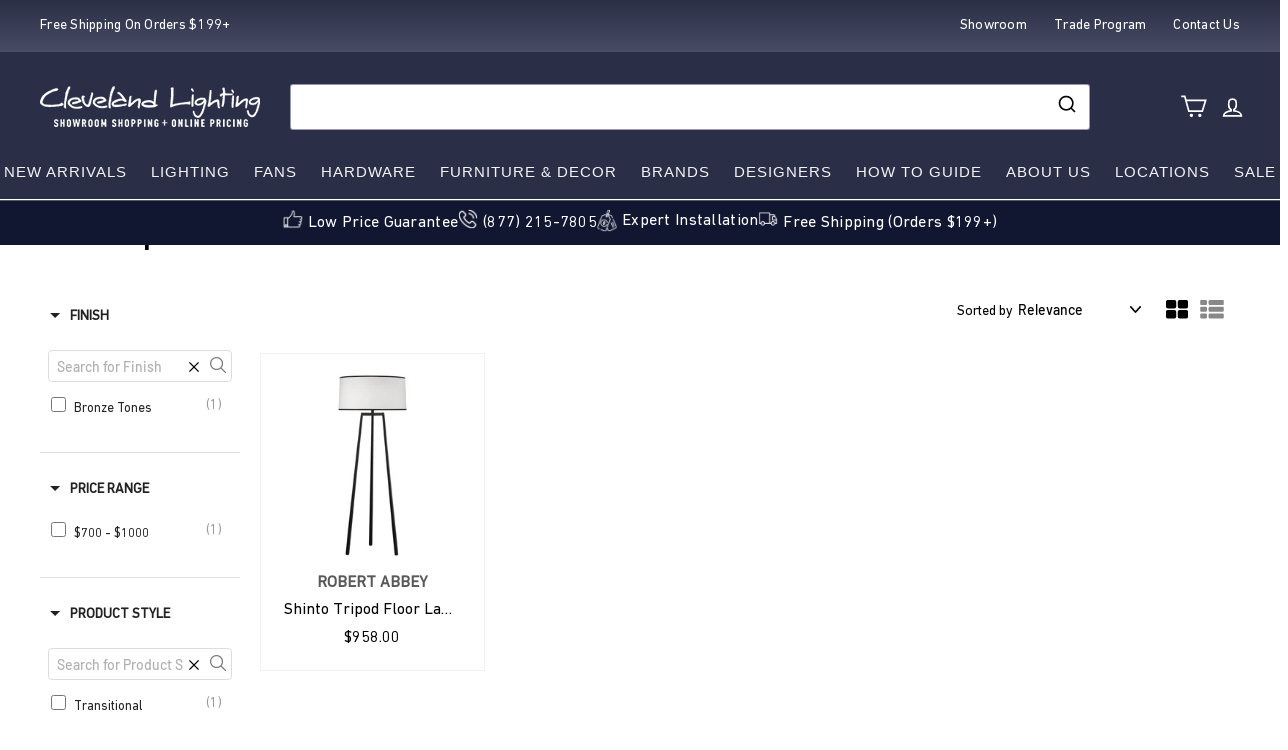

--- FILE ---
content_type: text/css
request_url: https://www.clevelandlighting.com/cdn/shop/t/110/assets/newcustom.aio.min.css?v=97615894751836828831766406110
body_size: 5918
content:
/*
Generated time: December 22, 2025 12:21
This file was created by the app developer. Feel free to contact the original developer with any questions. It was minified (compressed) by AVADA. AVADA do NOT own this script.
*/
:root{--white:#FFFFFF;--black:#000000;--green:#acc6c3;--light-green:#8ccac3;--medium-gray:#f4f4f6;--light-gray:#f9f9f9;--high-green:#67b23c}.h1,h1{font-size:63px;font-weight:500;font-style:normal;letter-spacing:normal;line-height:65.96px}.h2,h2{font-size:39px;font-weight:500;font-style:normal;letter-spacing:normal;line-height:30.01px;text-align:left}.h3,h3{font-size:30px;font-weight:500;font-style:normal;letter-spacing:normal;line-height:30px}.h4,h4{font-size:24px;font-weight:400;font-style:normal;letter-spacing:normal;line-height:30px}.h5,h5{font-size:20px;font-weight:400;font-style:normal;letter-spacing:normal;line-height:normal}.sh1{font-size:55px;font-weight:500;font-style:italic;letter-spacing:normal;line-height:normal;color:#363636}.sh2{font-size:43px;font-weight:300;font-style:normal;letter-spacing:normal;line-height:30px}.sh3{font-size:35px;font-weight:400;font-style:normal;letter-spacing:normal;line-height:34px}.sh4{font-size:22px;font-weight:300;font-style:normal;letter-spacing:normal;line-height:20px}p{font-size:1em;font-weight:400;font-style:normal;letter-spacing:normal;line-height:1.66em}.p1{font-size:17px}.p2{font-size:16px}.p3{font-size:15px}.p4{font-size:12px}b,strong{font-weight:500}.ais-RefinementList-list{scrollbar-width:none;-ms-overflow-style:none;overflow:auto}.ais-RefinementList-list::-webkit-scrollbar{display:none}.heading-large{font-size:108px;font-weight:400;font-style:normal;letter-spacing:normal;line-height:30px}.scrolling-img-sections2 h2#scrolling-logo-cloud{font-size:2.4375rem;line-height:1.875rem;font-weight:500}.scheme-parallelogram-wrap{position:relative;z-index:1}.ais-results-as-list .ais-hit--picture{background-size:100%}.ais-results-as-list .ais-hit--picture{background-size:100%;background-repeat:no-repeat;background-position:center}.ais-results-as-list .ais-hit--tag.tag-chip{font-size:.6875rem;text-transform:capitalize;padding:.545em 1.091em}.custom-Imgswiper .swiper-button-next,.custom-Imgswiper .swiper-button-prev,.custom-overimgswiper .swiper-button-next,.custom-overimgswiper .swiper-button-prev{background:rgba(49,54,82,.9);color:#fff}.custom-Imgswiper .swiper-button-next:after,.custom-Imgswiper .swiper-button-prev:after,.custom-overimgswiper .swiper-button-next:after,.custom-overimgswiper .swiper-button-prev:after{color:#fff;font-size:18px}.ais-hit--picture.secimagse.yesimagethe{display:none!important}.bothe_images:hover .ais-hit--picture.activeimggs{display:none!important}.bothe_images:hover .ais-hit--picture.secimagse.yesimagethe{display:block!important}.scrolling-text-sections2 .page-width{background:0 0!important;border:0!important;padding-top:0!important;padding-bottom:0}.scrolling-text-sections2 .page-width div#ss-scrolling-logo-cloud{background:0 0!important}.scrolling-text-sections2{background:#2a2f47}.scrolling-text-sections2 .cstm-block img.image-content__image{width:auto!important;height:22px!important;margin-right:29px}.scrolling-text-sections2 .cstm-block{margin:0 3px}.scrolling-text-sections2 .cstm-block a{display:grid!important;grid-template-columns:1fr auto}.scrolling-text-sections2 .cstm-block h2{font-size:16px;line-height:24px!important;font-weight:500;letter-spacing:.28px;line-height:normal;text-transform:capitalize;color:#fff}.custom-overimgswiper.mySwiperOver{position:relative}.ais-hit--picture.secimagse.hideme{display:none!important}div#algolia-shopify-instantsearch .ais-facets ul.ais-RefinementList-list span.ais-facet--count-distinct{color:#595959;opacity:.6}div#algolia-shopify-instantsearch .ais-facets ul.ais-RefinementList-list span.ais-facet--count-distinct:before{content:"("}div#algolia-shopify-instantsearch .ais-facets ul.ais-RefinementList-list span.ais-facet--count-distinct:after{content:")"}.ais-results-as-list .ais-hit--tags{position:absolute;left:5%;top:6%;display:flex;gap:4px;flex-wrap:wrap}.ais-results-as-list .ais-hit--tag.tag-chip{font-size:.6875rem;text-transform:capitalize;padding:.545em 1.091em}.scheme-parallelogram{z-index:-1;position:absolute;width:100%;height:100%;top:0;left:0;z-index:-1;background-image:url(/cdn/shop/files/scheme-kite.png?v=1666096021);opacity:1;background-color:var(--colorScheme2Bg)}.announcement_menu ul{list-style:none;display:flex}.announcement_menu ul li{margin-left:27px}.announcement-slider__content p,.announcement_menu ul li a{padding:0;font-size:14px;font-weight:400;font-style:normal;letter-spacing:.26px;line-height:30px;text-transform:capitalize}.announcement-slider__content p{text-align:left}.site-header__logo img{width:100%}.Header__Section .site-header .site-navigation--below{text-align:center}.Header__Section .site-header .site-header__element--top{padding:1.5rem .75rem .5rem}.Header__Section .site-header .site-navigation--below .site-nav__link{padding-top:12px;padding-bottom:12px}.header-item--search{max-width:800px}.site-header__search-input{padding:7.5px 10px}.header-item.header-item--icons .site-nav__icon-label{margin-left:10px;text-transform:capitalize;font-size:16px;font-weight:400;letter-spacing:.96px;line-height:normal}.Header__Section .site-header .site-navigation--below .site-nav__link{font-size:14px;font-weight:500;line-height:normal;letter-spacing:.84px}.Header__Section .site-header .site-navigation--below{display:flex;align-items:center;justify-content:center;width:100%}.Header__Section .site-header .site-navigation--below .site-nav__link{padding:1rem .75rem;font-family:"DIN Next",sans-serif;font-weight:400;font-style:normal;letter-spacing:1px;font-size:15px;line-height:22.5px;text-transform:uppercase}.site-nav__link--underline:after{margin:0!important}.ais-page label.ais-facet--header{margin:0 0;border-bottom:0;background:0 0;position:relative;display:flex;align-items:center}.ais-page .ais-SearchBox-input,.ais-page .ais-SearchBox-input:focus{border:1px solid #ddd;font-size:14px}.ais-facets .ais-facet-dropdown-wrapper{border-bottom:1px solid #dddd}.ais-page label.ais-facet--header:before{content:"";position:static;display:inline-block;width:0;height:0;background:0 0;border:5px solid transparent;border-top-color:currentColor;margin:0 10px -2px 0;transition:none}.ais-page label.ais-facet--header.active:before{transform:rotate(-90deg)}div#satcb_bar .satcb_btn button{border:1px solid #313652;background:#313652;color:#fff}.scrolling-text-sections2 .page-width div#ss-scrolling-logo-cloud{margin-bottom:-20px;padding-top:20px!important}body .main-content{margin-top:calc(-20px + var(--main-heading-offset))!important}body .scrolling-text-sections2 .page-width div#ss-scrolling-logo-cloud{margin-bottom:-20px!important;padding-top:20px!important}body .main-content{margin-top:calc(-20px + var(--main-heading-offset))!important}body .scrolling-text-sections2 .page-width{background:#121731!important}.otherpages .scrolling-text-sections2 .page-width{background:#121731!important;max-width:100%;padding:0}.otherpages .marquee-horizontal-custom-slide-marquee{max-width:1450px;margin:auto;display:flex}.otherpages .scrolling-text-sections2 .page-width div#ss-scrolling-logo-cloud{margin-bottom:-10px!important;padding-top:42px!important}.otherpages .scrolling-text-sections2 .cstm-block h2{margin-bottom:6px}.home-only .marquee-horizontal-custom-slide-marquee{z-index:99;max-width:1450px;display:flex;margin:auto}.home-only .scrolling-text-sections2 .page-width{background:0 0!important}div#shopify-section-header{z-index:999999999}.home-only .scrolling-text-sections2 .page-width{max-width:100%!important;padding:0}.home-only .scrolling-text-sections2 .cstm-block h2{margin-bottom:6px}.mar-customb{background:#121731;position:relative}.mar-customb{background:#121731;position:relative;padding-top:6px}.home-only .scrolling-text-sections2 .page-width div#ss-scrolling-logo-cloud{margin-bottom:-10px!important;padding-top:42px!important}#satcb_bar{background:#121731!important;padding-top:10px;padding-bottom:10px}.row_customes{display:grid;grid-template-columns:1fr 1fr;gap:40px;padding:50px 0;align-items:center}.custom-brandSdata .row_customes .columns_img img{width:100%}.logo-slider .swiper-button-next,.logo-slider .swiper-button-prev{color:#000;background:#fff;border-radius:50%;box-shadow:0 .3rem .4rem rgba(25,25,25,.08);height:3.5rem;transition:all .2s ease-in-out 0s;width:3.5rem}.home-only .logo-slider{padding:0}body .logo-slider .swiper{padding:40px 50px}.cstm-top-category .collection-slider-wrapper .swiper .swiper-button-next,.cstm-top-category .collection-slider-wrapper .swiper .swiper-button-prev{color:#000;background:#fff;border-radius:50%;box-shadow:0 .3rem .4rem rgba(25,25,25,.08);height:3.5rem;transition:all .2s ease-in-out 0s;width:3.5rem}.swiper-button-next:after,.swiper-button-prev:after{font-size:22px!important;font-weight:700}.cstm-top-category .collection-slider-wrapper .swiper .swiper-button-prev{left:15px;right:auto}body .cstm-top-category .collection-slider-wrapper .swiper .swiper-button-next{right:15px}.differ_collection.slide_customes .image-wrap.overlay.text-spacing{position:relative}.differ_collection.slide_customes .image-wrap.overlay.text-spacing:before{content:'';position:absolute;left:0;top:0;background:rgb(0,0,0,.3);width:100%;height:100%;border-radius:50%;z-index:1}.chekccus-collection .section-header{padding-top:30px}body:not(.template-collection) #shopify-section-header:has(.headerbar-section)~.main-content{margin-top:90px!important}.chekccus-collection .main-content{margin-top:-10px!important}.chekccus-collection .section-header{margin-bottom:0!important}.chekccus-collection .section-header__title.coll_main_title{z-index:1;position:relative}.temp-container{padding:20px;background:#f7f7f8;border-radius:12px;position:relative}.temp-label{font-size:16px;font-weight:700}.temp-bar{padding:8px 12px;border-radius:24px;background:linear-gradient(270deg,#d6e6ff -.09%,#f2f7ff 22.87%,#fbfcff 46.87%,#fefef5 50%,#ffe589 78.7%,#ffa34f 100.09%),linear-gradient(270deg,#d6f2ff -.09%,#dae9ff 14.52%,#f9fdff 49.48%,#fdffe4 54.17%,#ffe589 78.7%,#ffa34f 100.09%);display:flex;justify-content:space-between;position:relative;margin-bottom:56px;box-sizing:border-box;text-align:center;margin-top:8px}.temp-marker{position:absolute;top:calc(50% + 23px);left:calc(40% + 0px);white-space:nowrap}.temp-value{padding:7px 12px;border:1px solid #191919;border-radius:8px;background:#fff;transform:translate(-50%,0);display:inline-block;font-weight:700}.temp-marker::before{content:'';position:absolute;width:1px;height:15px;background-color:#191919;top:-15px;left:0}.temp-bar span{display:inline-block;font-size:16px}#shopify-section-template--19585989411065__3faadb6a-88e8-4d11-8d9e-01e830242c22 .index-section{margin-top:0!important}div#shopify-section-template--19585989411065__slider_logo_four_Tmw6tD{padding-top:60px}body div#shopify-section-template--19585989411065__slider_logo_four_Tmw6tD .logo-slider .swiper{padding:0 40px 50px 40px}@media only screen and (min-width:769px){.site-header__search-btn--submit{padding:0 13px;display:inline-flex;align-items:center}.site-header__search-btn--submit .icon{width:18px;height:18px}}[data-section-id=header]{position:relative}#shopify-section-header-bar.headerbar-section{border-top:solid 1px #535766;margin-top:54.5px;position:absolute;width:100%}.header-wrapper.header-wrapper--init.header-wrapper--compressed+#shopify-section-header-bar.headerbar-section{margin-top:0}.headerbar_wrapper{padding:0 0;background-color:#121731}.headerbar__content{display:flex;justify-content:center}#shopify-section-header-bar .headerbar_wrapper .headerbar__content{padding:8px 0;gap:24px}#shopify-section-header-bar .headerbar_wrapper .headerbar__content .headerbar__inner{margin:0}#shopify-section-header-bar .headerbar_wrapper .headerbar__content .headerbar__inner img{width:20px;margin-right:5px}.headerbar_wrapper .headerbar__inner{margin:0 .75rem;display:flex;align-items:center}.headerbar_wrapper .headerbar__inner:first-child{margin-left:0}.headerbar_wrapper .headerbar__inner:last-child{margin-right:0}.headerbar__inner img{margin-right:5px}.headerbar__inner,.headerbar__inner p{font-size:16px;line-height:24px!important;font-weight:500;letter-spacing:.28px;line-height:normal;text-transform:capitalize}.headerbar__inner a{font-size:16px;line-height:24px!important;font-weight:400;letter-spacing:.28px;line-height:normal;text-transform:capitalize;color:#fff}.headerbar_wrapper .headerbar__inner p{color:#fff}body{--main-heading-offset:58px}.template-product{--main-heading-offset:58px}.template-index{--main-heading-offset:32px}.template-collection{--main-heading-offset:84px}body:not(.template-collection) #shopify-section-header:has(.headerbar-section)~.main-content{margin-top:calc(40px + var(--main-heading-offset))}.template-collection #shopify-section-header:has(.headerbar-section)~#shopify-section-collection-header{margin-top:calc(46.5px + var(--main-heading-offset))}.otherpages .main-content{box-shadow:none!important}.product-single__meta .tab-buttons{margin-left:0}.otherpages .product-block--sales-point .icon-and-text span.icon_img{margin-right:6px}.otherpages .product-block.product-block--sales-point{margin-bottom:5px!important}.otherpages .product-block--sales-point .icon-and-text span{font-size:16px}.multi_pages .swiper-slide.swiper-slide{display:flex;flex-direction:row-reverse;justify-content:space-between;align-items:flex-start;min-height:320px;padding:0;height:100%;background-color:#f8f8f8;margin:0;position:relative}.multi_pages .swiper-slide.swiper-slide>div{max-width:237px!important;width:100%}.multi_pages .swiper-slide.swiper-slide:nth-child(2)>div{max-width:316px!important;width:100%}.multi_pages .swiper-slide.swiper-slide{padding-left:60px;padding-right:85px;margin-right:0!important}.multi_pages .swiper-slide.swiper-slide:nth-child(2){margin-left:30px;padding-left:60px;padding-right:45px}.multi_pages .swiper-slide.swiper-slide .image-wrap{background:0 0!important}.logo-slider .swiper .swiper-button-next::after,.logo-slider .swiper .swiper-button-prev::after{font-size:25px}.logo-slider .swiper-pagination-bullet-active{width:10px;background:#191919;height:10px}.logo-slider .swiper-slide a{max-height:200px;max-width:200px;height:100%;width:100%;padding:20px;overflow:hidden;border-radius:50%;aspect-ratio:1/1}.logo-slider .swiper-slide a:hover{box-shadow:0 .5rem 2.4rem rgba(25,25,25,.2)}.logo-slider .swiper-slide img{max-height:100%!important}.logo-slider .swiper{padding:40px 0}.logo-slider h2{font-size:32px;font-weight:500;text-align:center}.logo-slider{max-width:1450px;padding:60px 15px 0 15px;margin:0 auto}.custom-brandSdata .row_customes .columns_img img{object-fit:scale-down;max-width:250px}.full_width_swiper .home_top_slider{max-width:100%}.ais-hits-container.ais-results-as-block .bothe_images{height:440px;width:100%;max-width:440px;margin:0 auto}.ais-hits-container.ais-results-as-block li.ais-Hits-item{padding-left:0;padding-right:0}.main-content .ais-page .ais-results-as-block .ais-hit--picture{height:100%!important}@media only screen and (max-width:1366px){.ais-hits-container.ais-results-as-block .bothe_images{height:280px}.main-content .ais-page .ais-results-as-block .ais-hit--picture{height:100%}.multi_pages .swiper-slide.swiper-slide{padding-left:20px!important;padding-right:20px!important;min-height:270px}.multi_pages .swiper-slide.swiper-slide>div{max-width:205px!important;width:100%}.multi_pages .swiper-slide.swiper-slide:nth-child(2)>div{max-width:316px!important;width:100%}}@media only screen and (max-width:1199px){.ais-page ol.ais-Hits-list .bothe_images{height:100%}#shopify-section-header-bar.headerbar-section{margin-top:46.5px;border-top:solid 0 #535766}.template-product{--main-heading-offset:58px}.template-index{--main-heading-offset:32px}.template-collection{--main-heading-offset:54px}body:not(.template-collection) #shopify-section-header:has(.headerbar-section)~.main-content{margin-top:calc(19.5px + var(--main-heading-offset))}.template-collection #shopify-section-header:has(.headerbar-section)~#shopify-section-collection-header{margin-top:calc(46.5px + var(--main-heading-offset))}.multi_pages .swiper-slide.swiper-slide{min-height:230px}.multi_pages .swiper-slide.swiper-slide>div{max-width:170px!important;width:100%}.multi_pages .swiper-slide.swiper-slide:nth-child(2)>div{max-width:259px!important;width:100%}body:not(.template-collection) #shopify-section-header:has(.headerbar-section)~.main-content{margin-top:calc(19.5px + var(--main-heading-offset))!important}}@media only screen and (max-width:768px){.logo-slider .swiper{padding:0!important}.logo-slider .swiper-slide a{height:140px!important;width:140px!important}.logo-slider{padding:40px 15px!important}#shopify-section-header-bar .headerbar_wrapper .headerbar__content{gap:35px!important}.headerbar_wrapper .page-width>.headerbar__content>.mob-anchor:nth-child(6){display:block}.headerbar_wrapper .page-width>.headerbar__content>.mob-anchor{display:none}#shopify-section-header-bar .headerbar_wrapper .headerbar__content .headerbar__inner a:nth-child(2){display:none}#shopify-section-header-bar .headerbar_wrapper .headerbar__content .headerbar__inner p{display:none}#shopify-section-header-bar.headerbar-section{margin-top:58px}.scrolling-img-sections2 h2#scrolling-logo-cloud{font-size:34px;line-height:40px}.scrolling-text-sections2 .page-width div#ss-scrolling-logo-cloud{margin-top:0!important}.Header__Section .site-header .site-header__element--top{padding:0 .75rem .5rem}body:not(.template-collection) #shopify-section-header:has(.headerbar-section)~.main-content{margin-top:calc(23px + var(--main-heading-offset))}.template-collection #shopify-section-header:has(.headerbar-section)~#shopify-section-collection-header{margin-top:calc(59px + var(--main-heading-offset))}.logo-slider{padding:10px 15px!important}.collection-slider-wrapper{padding:10px 15px!important}.template-index .differ_collection{padding:30px 0!important}.feature-row__text{margin-top:0;padding:30px 20px!important}div#shopify-section-template--19585989411065__slider_logo_four_Tmw6tD{padding-top:20px!important}#shopify-section-template--19585989411065__text_and_image_aqXkpq .index-section{padding:10px 0 20px!important}.custom-brandSdata .row_customes .columns_img img{max-width:250px;margin:auto;display:block}}@media only screen and (max-width:540px){body:not(.template-collection) #shopify-section-header:has(.headerbar-section)~.main-content{margin-top:calc(33px + var(--main-heading-offset))}.template-collection #shopify-section-header:has(.headerbar-section)~#shopify-section-collection-header{margin-top:calc(131px + var(--main-heading-offset))}}.slideshow-wrapper .flickity-button.flickity-next svg,.slideshow-wrapper .flickity-button.flickity-previous svg{display:none}.slideshow-wrapper .flickity-button.flickity-next:before,.slideshow-wrapper .flickity-button.flickity-previous:before{content:'';width:35px;height:13px;display:block;margin:0 auto}.slideshow-wrapper .flickity-button.flickity-previous:before{background:url("/cdn/shop/files/cl-prev.png?v=1668081131")}.slideshow-wrapper .flickity-button.flickity-next:before{background:url("/cdn/shop/files/cl-next.png?v=1668081141")}.hero__sidebyside-content-inner{padding:4vw!important}@media (min-width:769px){.hero .flickity-button{width:62px;height:62px;box-shadow:0 3px 22px rgb(0 0 0 / 25%)}.hero[data-arrows=true] .flickity-next{right:245px}.hero[data-arrows=true] .flickity-previous{right:330px}.hero[data-arrows=true] .flickity-prev-next-button{bottom:-31px}}.text_over_image .grid__item{position:relative}.text_over_image .image-wrap{margin:0}.text_over_image .image-wrap.overlay{position:relative}.text_over_image .image-wrap.overlay:before{content:'';background:#313652;opacity:.53;position:absolute;width:100%;height:100%;left:0;z-index:1}.text_btn_wrap{position:absolute;top:50%;text-align:center;transform:translatey(-50%);z-index:1;width:calc(100% - 22px);padding:20px}.text_btn_wrap,.text_btn_wrap a,.text_btn_wrap p{color:var(--white)}.text_btn_wrap .link{display:flex;align-items:center}.text_btn_wrap .link.text-left{justify-content:flex-start}.text_btn_wrap .link.text-center{justify-content:center}.text_btn_wrap .link.text-right{justify-content:flex-end}.text_btn_wrap .link img{margin-left:13px}.text-with-icons__block-icon{margin-bottom:26px}.text-with-icons__blocks .text-with-icons__block:first-child{border-left:none}.text-with-icons__blocks .text-with-icons__block{border-left:1px solid rgba(0,0,0,.1)}.featured-collection .section-header__title{text-align:center}.featured-collection .section-header--with-link{position:relative}.featured-collection .section-header__link{position:absolute;right:0;display:flex;align-items:center;text-decoration:none;top:-14px}.featured-collection .section-header__link .icon_wrap{width:62px;height:62px;box-shadow:0 6px 19px rgb(0 0 0 / 14%);display:flex;align-items:center;justify-content:center;border-radius:50%;margin-left:18px}.grid-product .grid-item__content{background:var(--light-gray)}.product-grid .grid-product.grid-item{padding-left:px;padding-right:px}.hero__text_wrap{max-width:680px}[data-grid-style*=grey] .grid-product:after{background-color:transparent!important}[data-view="2-1"] .grid-item{flex:0 0 50%}.Logolist__Slider .slick-next:before,.Logolist__Slider .slick-prev:before{content:none}.Logolist__Slider .slick-next,.Logolist__Slider .slick-prev{height:49px;width:49px;box-shadow:0 6px 19px rgba(0,0,0,.14);background-color:#fff;border-radius:50%}.Logolist__Slider .slick-next.slick-disabled,.Logolist__Slider .slick-prev.slick-disabled{opacity:.6}.Logolist__Slider .slick-next svg,.Logolist__Slider .slick-prev svg{width:28px}.Logolist__Slider .slick-next{right:10px}.Logolist__Slider .slick-prev{left:10px}.Logolist__Slider .new-grid{padding:0 65px}@media (max-width:989px){.feature-row__text--right{padding-right:20px!important;padding-left:0!important}.feature-row__text--left{padding-left:20px!important;padding-right:0!important}}.text-column-section .grid__item_inner{padding:5px 5px 42px 5px;border:1px solid #acc6c3;border-radius:1px;height:inherit}.text-column-section .grid__item_inner .scheme-parallelogram{opacity:1}.text-column-section .image-wrap.text-spacing{margin-bottom:41px}.text-column-section .grid__item .btn{color:var(--light-green);border-color:var(--white)}.text-column-section .grid__item .btn:hover{background:#313652;border-color:#313652;color:#fff}.newsletter-section{padding-top:0!important}.newsletter_form_wrap{display:flex;align-items:center;justify-content:center}.newsletter_form_wrap .subheading{margin:0}.newsletter_form_wrap form{margin-left:40px}.Footer__Section .footer__blocks .footer__block{max-width:100%}.Footer__Section .footer__title{font-size:20px;line-height:30px;font-weight:500}.template-page .main-content{padding-bottom:50px}.footer__base-links ul.inline-list.payment-icons{margin:0}.footer__base-links li.icon--payment{margin-bottom:0}@media screen and (min-width:1400px){.footer__base-links .footer_payments{padding-left:20%}}@media screen and (max-width:1170px){.footer__base-links{flex-direction:column}.footer__base-links .copyright_text,.pri_policy{padding-right:0;padding-bottom:10px}}@media screen and (max-width:768px){.footer__base-links .copyright_text,.pri_policy{padding-bottom:0}}.metafield-content--wrapper{position:relative;height:auto;overflow:hidden;transition:1.5s}.metafield-content--wrapper.expand{max-height:inherit}.metafield-content--wrapper+button{font-weight:500;padding:0;text-decoration:underline;text-underline-offset:7px}.metafield-content--wrapper+button .show-less,.metafield-content--wrapper.expand+button .show-more{display:none}.metafield-content--wrapper.expand+button .show-less{display:block}.mobile-header,header{font-family:"DIN Next",sans-serif;font-weight:400;font-style:normal}.megamenu__cols{flex:1 1 100%;flex-flow:column wrap;columns:5}.megamenu__cols a:hover,.site-nav__dropdown-link:hover{color:rgba(0,0,0,.5);text-decoration:none;background:0 0}.megamenu .site-nav__dropdown-link.site-nav__dropdown-link--top-level{margin-bottom:10px;font-size:20px;line-height:1.2;font-weight:400;font-family:"DIN Next",sans-serif;font-style:normal}.megamenu .site-nav__dropdown-link{font-size:14px;letter-spacing:0;text-transform:none}.megamenu__col{padding:0 12px 40px 0}.megamenu-3{columns:3}.site-header__drawer.site-header__mobile-nav{width:calc(100% + 30px);left:-15px}.header-wrapper--compressed .site-header__element.site-header__element--top{background-color:rgba(42,47,71,.6)}.header-wrapper--compressed .site-header__element.site-header__element--top .site-header__logo{transform:scale(.8)}.megamenu.site-nav__dropdown{left:0;font-size:14px;letter-spacing:0;text-transform:none;position:absolute;top:100%;width:auto;min-width:unset;z-index:20;box-shadow:unset;right:0;padding:0;background:0 0;max-width:1450px;margin:0 auto}p.ais-hit--subtitle span.ais-Highlight-nonHighlighted{color:#000}.template-product .product-single__vendor-sku span.product-single__vendor a{font-size:16px;line-height:24px;color:#595959;font-weight:600;text-transform:uppercase}.ais-hit--title span.ais-Highlight-nonHighlighted{color:#595959;font-weight:600;text-transform:uppercase}p.more-options i{color:#000!important;font-weight:600}.megamenu.site-nav__dropdown .page-width{background-color:#f0f1f3;padding:40px 30px 0;line-height:1.8}@media(min-width:1200px){.main-content .ais-page ol.ais-Hits-list li.ais-Hits-item{width:calc(24.333333% - 20px * 3 / 4)}}@media(max-width:1500px){.megamenu.site-nav__dropdown{margin:0 25px}}@media(max-width:1199px){.Header__Section .site-header .site-navigation--below .site-nav__link{padding:12px 7px;letter-spacing:0;font-size:14px}.otherpages .scrolling-text-sections2 .page-width div#ss-scrolling-logo-cloud{margin-bottom:-27px!important;padding-top:41px!important}}@media(max-width:991px){.about-us .mobile-slider-section .slider-wrapper .desktop .columns{grid-template-columns:repeat(2,1fr)!important}.megamenu.site-nav__dropdown .page-width{padding:30px 25px 0}.Header__Section .site-header .site-navigation--below .site-nav__link{padding:12px 2px;font-size:13px}#shopify-section-header-bar .headerbar_wrapper .headerbar__content{gap:14px}#shopify-section-header-bar .headerbar_wrapper .headerbar__content .headerbar__inner a{font-size:14px}}@media(max-width:768px){.site-header__drawer.site-header__mobile-nav{padding:0}body .header-wrapper.header-wrapper--init{padding-bottom:0}.header-wrapper.header-wrapper--init.header-wrapper--compressed+.headerbar-section{display:none}.otherpages .scrolling-text-sections2 .page-width div#ss-scrolling-logo-cloud{margin-bottom:-12px!important;padding-top:48px!important}}.designer_title{color:#000}.designer_info_pg{background-color:#f0f1f3;padding:50px 40px}.designer_info_pg .designer_title{padding:0;margin-bottom:20px}.designer_info_pg .designer_info_wrap{display:-webkit-box;display:-ms-flexbox;display:flex;-webkit-box-align:center;-ms-flex-align:center;align-items:center;-ms-flex-pack:distribute;justify-content:space-around;gap:50px}.left-side.designer_image{width:30%;-webkit-box-flex:0;-ms-flex:0 0 30%;flex:0 0 30%}.right-side.designer_text{width:70%;-webkit-box-flex:0;-ms-flex:0 0 70%;flex:0 0 70%}.template-collection .main-content{-webkit-box-shadow:none;box-shadow:none}.designer_desc{font-size:18px}.designer_info_pg .designer_image img{object-position:top}@media only screen and (min-width:800px){.background-media-text--250{min-height:250px}.background-media-text--350{min-height:30vh}.background-media-text--450{min-height:450px}}@media(max-width:799px){.designer_info_pg{padding:30px}.designer_info_pg .designer_info_wrap{-webkit-box-orient:vertical;-webkit-box-direction:normal;-ms-flex-direction:column;flex-direction:column;gap:20px}.designer_info_pg .designer_title{margin-bottom:10px}.left-side.designer_image{min-height:200px;max-height:220px}.right-side.designer_text{width:100%;-webkit-box-flex:0;-ms-flex:0 0 100%;flex:0 0 100%}.left-side.designer_image{width:220px}.right-side.designer_text,.template-collection header.section-header{text-align:center!important}}.template-list-collections.sub_sub_collection{padding:50px 0}@media(min-width:769px) and (max-width:1024px){.site-nav__link--icon{padding-left:5px;padding-right:5px}.multi_pages.slider_cardes .index-section .page-width .custom-Imgswiper .swiper-wrapper .swiper-slide .text_btn_wrap{flex-direction:column;row-gap:9px;align-items:center;margin-top:20px}.multi_pages.slider_cardes .index-section .page-width .custom-Imgswiper .swiper-wrapper .swiper-slide .text_btn_wrap a{position:relative;transform:inherit;left:0;bottom:0}}.aa-Autocomplete .aa-Label{margin:0!important}.aa-Autocomplete .aa-Input{padding-left:10px}.aa-Autocomplete .aa-InputWrapperPrefix{order:4!important}.more-options i{font-size:16px;line-height:32px;color:var(--secondary-color)}.ais-hit--price span{font-size:13px;font-style:italic}.ais-page .ais-hit--price p{line-height:1.5}.delivery-info-label{font-size:16px;line-height:24px;color:#49494b;margin-bottom:0;font-weight:400}.delivery-info-value{color:#030303;font-weight:500;line-height:1.5}.swym-button-bar:has(button.swym-button[style="display: none;"][aria-label="Email Me When Available"]){display:none}body .shopify-payment-button{display:block;opacity:1;visibility:visible}.rheostat-value::before{content:'$'}.rheostat-value::after{content:'.00'}.ais-Pagination--noRefinement{display:none}.template-search .ais-page .ais-input{display:none!important}.ais-h2 span{font-size:24px!important;text-align:center}.template-collection .index-section .page-width,.template-search .index-section .page-width{max-width:none}.chekccus-search .ais-page,.template-collection .ais-page{max-width:initial!important}.scrolling-img-sections2{max-width:1450px;margin:0 auto}@media(max-width:768px){.template-collection .main-content .page-width .ais-page{padding:0}.multi_pages.slider_cardes .index-section .page-width .custom-Imgswiper .swiper-wrapper .swiper-slide .text_btn_wrap{flex-direction:column;row-gap:9px;align-items:center;margin-top:20px}.multi_pages.slider_cardes .index-section .page-width .custom-Imgswiper .swiper-wrapper .swiper-slide .text_btn_wrap a{position:relative;transform:inherit;left:0;bottom:0}.multi_pages.slider_cardes .index-section .page-width .custom-Imgswiper .swiper-wrapper .swiper-slide>div{max-width:100%!important;width:auto!important}.chekccus-collection #shopify-section-collection-header{margin-top:110px!important}body:not(.template-collection) #shopify-section-header:has(.headerbar-section)~.main-content{margin-top:90px!important}.row_customes{grid-template-columns:1fr;gap:10px;padding:10px 0}.chekccus-collection .section-header{padding-top:10px}}@media(max-width:991px){.multi_pages.slider_cardes,.slide_customes .index-section .custom-overimgswiper{overflow:hidden}.multi_pages.slider_cardes .index-section .custom-Imgswiper .swiper-wrapper .swiper-slide{display:flex;justify-content:center;flex-direction:column;align-items:center;margin-right:20px}.multi_pages.slider_cardes .index-section .custom-Imgswiper .swiper-wrapper .swiper-slide>div{max-width:100%!important;width:300px!important}.multi_pages.slider_cardes .index-section .custom-Imgswiper .swiper-wrapper{align-items:center}.multi_pages.slider_cardes .index-section .custom-Imgswiper{position:relative}.swiper-button-next,.swiper-button-prev{top:140px}}@media(max-width:767px){.cstm-top-category .collection-slider-wrapper .swiper .swiper-button-next:after,.cstm-top-category .collection-slider-wrapper .swiper .swiper-button-prev:after{font-size:25px}.cstm-top-category .collection-slider-wrapper{padding-left:0;padding-right:0}.about-us{padding-top:20px!important;padding-bottom:40px!important}.about-us .mobile-slider-section .slider-wrapper .slide-inner img.slide-img{margin:0 0 20px 0;max-width:100%!important;height:220px;width:100%!important}.about-us .mobile-slider-section{padding:0!important}.about-us .mobile-slider-section .slider-wrapper .swiper-pagination{display:none}.about-us .mobile-slider-section .slider-wrapper .swiper-button-next,.about-us .mobile-slider-section .slider-wrapper .swiper-button-prev{font-size:25px;background:#313652e6;color:#fff}.about-us .mobile-slider-section .slider-wrapper .swiper-button-next:after,.about-us .mobile-slider-section .slider-wrapper .swiper-button-prev:after{font-size:25px}.about-us .mobile-slider-section .slider-wrapper .mobile-slider{display:block!important}.home-only .scrolling-text-sections2 .page-width div#ss-scrolling-logo-cloud{margin-bottom:-12px!important;padding-top:48px!important}.announcement-bar{padding:2px 0 0 0!important}.marquee-horizontal-custom-slide-marquee{background:#121731;padding-top:8px;gap:40px}.otherpages .scrolling-text-sections2 .page-width div#ss-scrolling-logo-cloud{margin-bottom:-12px!important;padding-top:48px!important}}@media only screen and (min-width:481px) and (max-width:1024px){.multi_pages.slider_cardes .index-section .page-width .custom-Imgswiper .swiper-wrapper .swiper-slide .text_btn_wrap{row-gap:30px;align-items:baseline}.multi_pages.slider_cardes .index-section .page-width .custom-Imgswiper .swiper-wrapper .swiper-slide>div{max-width:100%!important;width:170px!important}.multi_pages.slider_cardes .index-section .custom-Imgswiper .swiper-wrapper .swiper-slide{justify-content:space-between;flex-direction:row-reverse;align-items:center}.about-us .mobile-slider-section .slider-wrapper .mobile-slider{display:block}}@media(max-width:400px){.multi_pages.slider_cardes .index-section .page-width .custom-Imgswiper .swiper-wrapper .swiper-slide>div{max-width:100%!important;width:170px!important}.multi_pages .swiper-slide.swiper-slide{padding-bottom:20px;margin-left:0!important}.multi_pages .swiper-slide.swiper-slide{padding-left:60px;padding-right:85px;margin-right:15px!important}}@media(max-width:1024px){#satcb_bar{padding-left:15px!important;padding-right:15px!important}.satcb_btn{margin:0!important}}.differ_collection .custom-overimgswiper .swiper-wrapper .swiper-slide .image-wrap img{border-radius:50%;overflow:hidden}.about-us .mobile-slider-section .slider-wrapper .mobile-slider{display:none}.about-us{max-width:1450px;padding:0 15px;margin:0 auto}.about-us .mobile-slider-section .slider-wrapper .desktop .column img.slide-img{height:220px;object-fit:cover;width:100%!important}.about-us .mobile-slider-section .slider-wrapper .desktop .column p{text-align:left}.about-us .mobile-slider-section .slider-wrapper .desktop .columns{grid-template-columns:repeat(4,1fr);display:grid}.about-us .mobile-slider-section .slider-wrapper .desktop .column .slide-heading{font-size:30px;padding-bottom:20px;text-align:left}.cstm-top-category .swiper-button-next svg,.cstm-top-category .swiper-button-prev svg,.logo_customSlidew .swiper-button-next svg,.logo_customSlidew .swiper-button-prev svg{width:12px}.cstm-top-category .swiper-button-next:after,.cstm-top-category .swiper-button-prev:after,.logo_customSlidew .swiper-button-next:after,.logo_customSlidew .swiper-button-prev:after{display:none!important}.cstm-top-category{max-width:1450px;padding:0 15px;margin:0 auto}.cstm-top-category .collection-slider-wrapper .swiper .swiper-button-next,.cstm-top-category .collection-slider-wrapper .swiper .swiper-button-prev{color:#000}.cstm-top-category .collection-slider-wrapper .swiper .swiper-button-prevt{left:0}.cstm-top-category .collection-slider-wrapper .swiper .swiper-button-next{right:0}.cstm-top-category .collection-slider-wrapper .swiper .swiper-pagination{display:none}.cstm-top-category .collection-slider-wrapper .collection-swiper .swiper-wrapper .swiper-slide .collection-slide-link .collection-img{height:300px;object-fit:cover}.cstm-img-wth-txt .index-section .scheme-image{display:none}.cstm-related-products{overflow:hidden}.cstm-related-products .product-recommendations{position:relative;overflow:hidden}.cstm-related-products .product-recommendations .swiper-button-next,.cstm-related-products .product-recommendations .swiper-button-prev{color:#000}.cstm-related-products .index-section--sub-product .page-width{max-width:100%!important}.cstm-related-products .product-recommendations .swiper-pagination{display:none}#satcb_bar .satcb_title .satcb_title_a{color:#fff!important}#satcb_bar .satcb_qty input,#satcb_bar .satcb_qty svg{stroke:#fff!important;color:#fff!important}#satcb_bar .satcb_price.money{color:#fff}

--- FILE ---
content_type: text/css
request_url: https://www.clevelandlighting.com/cdn/shop/t/110/assets/stylesheet_m.aio.min.css?v=74669070104743480861766406110
body_size: 4898
content:
/*
Generated time: December 22, 2025 12:21
This file was created by the app developer. Feel free to contact the original developer with any questions. It was minified (compressed) by AVADA. AVADA do NOT own this script.
*/
.page-width{max-width:1450px;padding:0 15px}.index-section{margin:0}.announcement-bar{padding:11px 0}.announcement_menu ul li{margin-bottom:0}.toolbar{background:#2a2f46;background:linear-gradient(180deg,#2a2f46 0,#484d65 100%)}.site-navigation--below:before,.toolbar:after{content:none}.Header__Section .site-header .site-navigation--below .site-nav__link{color:var(--medium-gray)}.site-nav__icons a:hover,.toolbar__item .site-nav li a:hover{color:var(--green)!important}.site-navigation--below{margin-left:0}.header-wrapper.header-wrapper--init{padding-bottom:0}#shopify-section-header{padding-bottom:0}.header-wrapper.header-wrapper--init.header-wrapper--compressed{padding-bottom:0}@media only screen and (max-width:1199px){.site-header__element--sub .site-nav__link{padding:16px 12px}.Header__Section .site-header .site-navigation--below{justify-content:center;flex-wrap:wrap;margin:0 -15px;width:unset}}@media only screen and (max-width:768px){.headerbar_wrapper .headerbar__inner{margin:0 10px 10px 10px}.headerbar__inner img{margin-right:10px}.header-wrapper.header-wrapper--init{padding-bottom:0}.slideshow__slide--slideshow-split-1 .hero__title{text-align:center}}@media only screen and (max-width:576px){.headerbar__content{flex-wrap:wrap}}.hero.loaded .slideshow__slide.is-selected .hero__link .btn:hover{background:#acc6c3!important;color:#fff}@media only screen and (max-width:1920px){.hero[data-arrows=true] .flickity-previous{right:16.5%}.hero[data-arrows=true] .flickity-next{right:12%}}@media only screen and (max-width:1450px){.hero[data-arrows=true] .flickity-previous{right:100px}.hero[data-arrows=true] .flickity-next{right:20px}}@media only screen and (max-width:991px){.slideshow__slide h2.h1.hero__title{font-size:45px!important;line-height:53px}}@media only screen and (max-width:768px){div#Slideshow-template--16602749010169__slideshow-split .slideshow__slide h2.h1.hero__title{text-align:center}div#Slideshow-template--16602749010169__slideshow-split .hero__subtitle{max-width:100%;text-align:center}.slideshow-wrapper .flickity-button.flickity-next,.slideshow-wrapper .flickity-button.flickity-previos{display:inline-flex;justify-content:center;align-items:center;padding:0}.slideshow-wrapper .flickity-button.flickity-next:before{width:20px;background-position:right}.slideshow-wrapper .flickity-button.flickity-previous:before{width:20px;background-position:left}.hero[data-arrows=true] .flickity-previous{right:80px;padding:0}.flickity-prev-next-button{width:45px;height:45px}}@media only screen and (max-width:576px){.slideshow__slide h2.h1.hero__title{font-size:35px!important;line-height:43px}}@media screen and (max-width:540px){.header-wrapper.header-wrapper--init{padding-bottom:0}}.index-section:not(.index-section--sub-product):first-child{padding:0}.differ_collection{padding-top:107px;padding-bottom:78px}.differ_collection .rte--block{font-weight:600;letter-spacing:.5px;font-size:28px}.differ_collection .text_btn_wrap .link{font-weight:400;font-size:20px}@media only screen and (max-width:1199px){.differ_collection{padding-top:70px;padding-bottom:70px}}@media only screen and (max-width:768px){.differ_collection .grid .grid__item{width:50%}.differ_collection{padding-top:50px;padding-bottom:50px}}@media only screen and (max-width:576px){.differ_collection .grid .grid__item{width:100%}}.two_column_img{padding-bottom:71px}.two_column_img .text-with-icons{margin-bottom:0}.two_column_img .text-with-icons__blocks{margin-left:0;margin-right:0}.two_column_img .text-with-icons__block{padding-left:0;padding-right:0}@media only screen and (max-width:991px){.two_column_img .text-with-icons__block{padding:0 15px}.text-with-icons__block-title h3{font-size:24px}}@media only screen and (max-width:768px){.text-with-icons__blocks .text-with-icons__block:first-child{margin-bottom:30px}.two_column_img{padding-bottom:50px}}.featured-collection{padding-top:101px;padding-bottom:107px}.featured-collection .grid-item{margin-bottom:0}.featured-collection .section-header__title{position:relative;font-size:30px}.featured-collection .section-header__title::after{content:"";width:198px;height:2px;background:#000;display:inline-block;position:absolute;bottom:-2px;left:50%;transform:translateX(-50%);display:none}.featured-collection .grid-product__vendor.p4{color:rgba(0,0,0,.6);font-size:12px;opacity:1;margin-top:0}.featured-collection .grid-item__meta-secondary{margin-top:13px}.featured-collection .grid-product__title:hover{color:#2a2f47}.grid-item__content{border:1px solid;border-color:transparent}.grid-item:hover .grid-item__content{border-color:#313652;box-shadow:0 5px 11px rgba(0,0,0,.14);padding:1px}.new-grid .grid-item__content .grid-item__meta{margin:19px 18px}.new-grid .grid-item__content .grid-product__image-wrap{margin:18px 18px 0 18px}.featured-collection .section-header a.section-header__link.h5:hover{color:#2a2f47}.featured-collection .section-header a.section-header__link.h5:hover .icon_wrap{transform:scale(1.12)}@media only screen and (max-width:1199px){.featured-collection{padding-top:70px;padding-bottom:70px}.featured-collection .new-grid{flex-wrap:nowrap;overflow-x:auto;padding-top:10px}.featured-collection .new-grid .grid-item{flex:0 0 25%}}@media only screen and (max-width:991px){.featured-collection .new-grid .grid-item{flex:0 0 33.33%}}@media only screen and (max-width:768px){.featured-collection .new-grid{margin-top:50px}.featured-collection .new-grid .grid-item{flex:0 0 50%;margin-bottom:17px}.featured-collection{padding-top:50px;padding-bottom:50px}}@media only screen and (max-width:768px){.featured-collection .page-width--flush-small .scrollable-grid--small{padding-left:0;padding-right:0}}@media only screen and (max-width:576px){.featured-collection .section-header--with-link{position:unset}.featured-collection .section-header__link{left:50%;right:unset;top:unset;bottom:0;transform:translateX(-50%);margin-bottom:50px}.featured-collection{position:relative;padding-bottom:120px}.featured-collection .new-grid{margin-top:30px}}@media only screen and (max-width:399px){.featured-collection .new-grid{margin-left:-9px;margin-right:-9px}.featured-collection .new-grid .grid-item{padding-left:9px;padding-right:9px}}.multi_pages{padding-top:90px;padding-bottom:82px;background-color:#f0f1f3}.multi_pages .index-section{margin-bottom:0}.multi_pages .text_btn_wrap{position:unset;transform:unset;padding:0;width:auto;min-height:175px;display:inline-flex;align-items:flex-end}.multi_pages .grid--flush-bottom{margin:0}.multi_pages .grid{display:flex}.multi_pages .grid__item{display:flex;flex-direction:row-reverse;justify-content:space-between;align-items:flex-start;min-height:320px;padding:0;height:100%;background-color:#f8f8f8;margin:0;position:relative}.multi_pages .grid__item .image-wrap{background:0 0}.multi_pages .grid__item:first-child>div{max-width:237px!important;width:100%}.multi_pages .grid__item:first-child{padding-left:60px;padding-right:85px}.multi_pages .grid__item:nth-child(2){margin-left:30px;padding-left:60px;padding-right:45px}.multi_pages .grid__item:nth-child(2)>div{max-width:316px!important;width:100%}.multi_pages .h4.rte--block.text-left{font-size:45px;font-weight:300;line-height:53px;margin:0}.multi_pages .text_btn_wrap .goto_icon{position:absolute;bottom:40px}.multi_pages .text_btn_wrap .goto_icon img:hover{opacity:.5}.multi_pages .grid__item:first-child .text_btn_wrap .h4.rte--block.text-left{padding-bottom:25px}@media only screen and (max-width:1366px){.multi_pages .grid__item:first-child,.multi_pages .grid__item:nth-child(2){padding-left:20px;padding-right:20px}.multi_pages .grid__item{min-height:270px}.multi_pages .text_btn_wrap{min-height:135px}.multi_pages .grid__item:first-child>div{max-width:205px!important;width:100%}}@media only screen and (max-width:1199px){.multi_pages .h4.rte--block.text-left{font-size:30px;line-height:38px}.multi_pages .text_btn_wrap .goto_icon{max-width:60px}.multi_pages .grid__item:first-child>div{max-width:170px!important}.multi_pages .grid__item{min-height:220px}.multi_pages .text_btn_wrap{min-height:100px}.multi_pages{padding-top:70px;padding-bottom:70px}}@media only screen and (max-width:991px){.multi_pages .grid__item{width:100%}.multi_pages .grid{flex-direction:column}.multi_pages .grid__item:nth-child(2){margin-left:0;margin-top:30px}}@media only screen and (max-width:768px){.multi_pages{padding-top:50px;padding-bottom:50px}}@media only screen and (max-width:399px){.multi_pages .text_btn_wrap .goto_icon{bottom:20px;left:50%;transform:translateX(-50%)}.multi_pages .grid__item{flex-direction:column;align-items:center;padding-bottom:50px}.multi_pages .h4.rte--block.text-left{font-size:22px;line-height:30px}.multi_pages .grid__item .text_btn_wrap .h4.rte--block.text-left{margin-bottom:25px}.multi_pages .grid__item:first-child .text_btn_wrap .h4.rte--block.text-left{padding-bottom:0}.multi_pages .text_btn_wrap{justify-content:center}.multi_pages .text_btn_wrap{min-height:80px}.text_btn_wrap .link img{margin-left:0}}.promo-grid .flex-grid{min-height:182px}.promo-grid .promo-grid__container{position:relative}.promo-grid__container .type-banner__content{height:100%}.promo-grid__container .type-banner__content .type-banner__text p{margin:0;color:#363636}.promo-grid__container .type-banner__content .type-banner__text .btn{padding:15px 35px;margin-left:23px!important;color:#fff;font-size:18px}.promo-grid__container .type-banner__content .type-banner__text{padding:0}.promo-grid__container .type-banner__content .type-banner__text .btn:hover{background:var(--white);color:var(--black)}.promo-grid__container .type-banner__content .type-banner__text{position:absolute;bottom:36px}.promo-grid__container p.sh3{display:inline-flex;align-items:center}.promo-grid__container p.sh3 .sh1{margin:0 35px 0 8px}@media only screen and (max-width:1199px){.promo-grid__container .type-banner__content .type-banner__text{bottom:25px}.promo-grid__container p.sh3{margin-bottom:10px!important}}@media only screen and (max-width:576px){.promo-grid__container .type-banner__content .type-banner__text{padding:0 15px}.promo-grid__container p.sh3{margin-bottom:0!important}.promo-grid .flex-grid{min-height:320px}.promo-grid__container .type-banner__content .type-banner__text .btn{margin-top:20px;margin-left:0!important;width:100%}.promo-grid__container p.sh3{flex-direction:column}.promo-grid__container img.scheme-image{mix-blend-mode:unset}.promo-grid__container .type-banner__content .type-banner__text{bottom:unset;top:50%;transform:translateY(-50%)}}@media only screen and (max-width:576px){.promo-grid__container p.sh3{font-size:28px;line-height:36px}}.index-section--hero{background-image:linear-gradient(to right,#f8f8f8 0,#c3c3c3 99%,#c3c3c3 100%)}.hero-natural--template--16602749010169__slideshow{padding-bottom:40.916%!important}.index-section--hero .hero__image-wrapper img{object-fit:contain;object-position:right center!important}.slideshow__slide--slideshow-0 .hero__title{font-weight:600}.index-section--hero .hero--padded{margin-bottom:0;margin-top:0!important}#shopify-section-template--16791647322361__slideshow .hero__title{font-size:108px;margin-bottom:30px}#shopify-section-template--16791647322361__slideshow .hero__text_wrap{max-width:700px}#shopify-section-template--16791647322361__slideshow .hero__subtitle{margin-bottom:54px}@media only screen and (max-width:1199px){.slideshow__slide--slideshow-0 .hero__title{font-size:70px!important}}@media only screen and (max-width:991px){#Slideshow-template--16602749010169__slideshow .hero__subtitle{max-width:500px}}@media only screen and (max-width:768px){.hero-natural--template--16602749010169__slideshow{padding-bottom:60%!important}#Slideshow-template--16602749010169__slideshow .hero__subtitle{max-width:330px}}@media only screen and (max-width:576px){.hero-natural--template--16602749010169__slideshow{padding-bottom:100%!important}#Slideshow-template--16602749010169__slideshow .hero__subtitle{max-width:100%}#Slideshow-template--16602749010169__slideshow .hero__text_wrap{max-width:470px;background:rgba(255,255,255,.7);width:100%;padding:15px;margin:0 auto;text-align:center}#Slideshow-template--16602749010169__slideshow .slideshow__slide h2.h1.hero__title{text-align:center}}@media only screen and (max-width:399px){.hero-natural--template--16602749010169__slideshow{padding-bottom:130%!important}}.Logolist__Section{padding-top:100px;padding-bottom:70px}.Logolist__Section .section-header{margin-bottom:35px}.Logolist__Section .logo-bar__item{width:auto}.Logolist__Section .new-grid .grid-item{padding:0;flex:1 1 auto;justify-content:center}.Logolist__Section .new-grid .grid-item:first-child{justify-content:flex-start}.Logolist__Section .new-grid .grid-item:last-child{justify-content:flex-end}@media only screen and (max-width:1199px){.Logolist__Section{padding-top:70px}.Logolist__Section .section-header__title{line-height:47px}}@media only screen and (max-width:768px){.Logolist__Section{padding-top:50px;padding-bottom:50px}.Logolist__Section .new-grid .grid-item:first-child{justify-content:center}.Logolist__Section .new-grid .grid-item:last-child{justify-content:center}}@media only screen and (max-width:576px){.Logolist__Section .section-header__title{font-size:30px;line-height:38px}.Logolist__Section{padding-bottom:30px}.Logolist__Section .section-header{margin-bottom:10px}.Logolist__Section .new-grid .grid-item{flex:1 1 50%;justify-content:center}}@media only screen and (max-width:479px){.Logolist__Section .logo-bar__item{width:75%}}.Logolist__Slider{padding-top:97px;padding-bottom:70px}.Logolist__Slider .logo-bar__item{padding:25px 30px 0 30px}@media only screen and (max-width:1199px){.Logolist__Slider{padding-top:70px}}@media only screen and (max-width:768px){.Logolist__Slider{padding-top:50px;padding-bottom:50px}}@media only screen and (max-width:576px){.Logolist__Slider .section-header__title{font-size:30px}.Logolist__Slider{padding-top:30px;padding-bottom:20px}}.text-column-section{padding-bottom:70px}.text-column-section .section--divider{padding-top:70px}.text-column-section .grid .grid__item .grid__item_inner .image_width{max-width:687px!important}.text-column-section .h3.rte--block.rte-title{margin-bottom:20px}.text-column-section .grid .grid__item .grid__item_inner .rte-setting.rte--block{max-width:490px;margin-left:auto;margin-right:auto;margin-bottom:30px}.text-column-section .grid .grid__item .grid__item_inner .rte--block p{line-height:30px}@media only screen and (max-width:1199px){.text-column-section{padding-bottom:50px}.text-column-section .section--divider{padding-top:50px}}.newsletter_form_wrap .enlarge-text p{font-weight:600}.newsletter_form{padding:0 0 24.4px 0}.newsletter_form .section--divider{padding-top:24.4px}.newsletter_form_wrap .note.note--success{margin-bottom:0}@media only screen and (max-width:991px){.newsletter_form_wrap{flex-direction:column}.newsletter_form_wrap .subheading{margin-bottom:15px}.newsletter_form_wrap form{margin-left:0;width:100%}.newsletter__input-group{max-width:100%}}.footer__section .footer__menu{margin:0}#FooterMenus.site-footer .footer__section{padding:48px 0 25px 0!important}.site-footer .footer__section:nth-child(2){border-top:1px solid rgba(255,255,255,.19)}.footer__block:nth-child(2) ul.footer__menu{column-count:2}.footer__block:nth-child(3) .footer__menu li:nth-child(3) a{width:100%;height:26px;background:url("/cdn/shop/files/insta.png?v=1666267506") no-repeat left center;display:inline-flex;padding-left:40px;align-items:center;margin:8px 0}.footer__block:nth-child(3) .footer__menu li:nth-child(4) a{width:100%;height:23px;background:url("/cdn/shop/files/fb.png?v=1666267495") no-repeat left center;display:inline-flex;padding-left:40px;align-items:center;margin:8px 0;background-position:8px}.footer_address .address2{margin-top:20px}.footer__base-links .copyright_text,.pri_policy{font-size:15px;line-height:23px}.footer__base-links{display:flex;justify-content:space-between;align-items:center}.Footer__Section .footer__blocks .footer__block{flex:unset}.Footer__Section .footer__blocks{justify-content:space-between}.footer__block:nth-child(2) .footer__menu li:nth-child(4){margin-left:40px}.footer__block:nth-child(2) .footer__menu li:nth-child(5){margin-left:40px}.footer__block:nth-child(2) .footer__menu li:nth-child(6){margin-left:40px}.footer__base-links a{text-decoration:none!important}.footer__base-links a:hover,.footer__blocks a:hover{color:#acc6c3}.footer__menu a,.footer_address p{font-size:16px}@media only screen and (max-width:991px){.Footer__Section .footer__blocks .footer__block{padding-right:20px}}@media only screen and (max-width:768px){.Footer__Section .footer__blocks .footer__block{flex:30%;margin-bottom:25px}.Footer__Section .footer__blocks .footer__block{padding-right:0}.Footer__Section .footer__blocks .footer__block:nth-child(3),.Footer__Section .footer__blocks .footer__block:nth-child(4){margin-bottom:0}.footer__base-links{flex-direction:column}.footer__base-links .copyright_text{margin-bottom:10px}}@media only screen and (max-width:576px){.footer__base-links .copyright_text{padding-right:0;text-align:center}}@media only screen and (max-width:399px){.Footer__Section .footer__blocks .footer__block{flex:100%}.Footer__Section .footer__blocks .footer__block:nth-child(3){margin-bottom:25px}}.list_coll_heading{display:flex;justify-content:center;align-items:center;position:relative}.list_coll_heading .section-header{margin-bottom:0;width:873px;height:300px;background:url("/cdn/shop/files/Layer_707.png?v=1667215381") no-repeat center center;display:inline-flex;justify-content:center;align-items:center;flex-direction:column}.template-collection header.section-header p{text-align:center;padding:0 15px}.list_coll_heading .heading_image{display:inline-flex;width:100%;max-width:1143px;justify-content:flex-end;align-items:center}.list_coll_heading .heading_image img{min-height:300px;object-fit:cover}.template-list-collections .new-grid{margin-left:-11px;margin-right:-11px}.template-list-collections .new-grid .grid-item{flex:0 0 33.33%;padding-left:11px;padding-right:11px;position:relative}.template-list-collections .collection-image img{padding:0!important;object-fit:cover}.template-list-collections .collection-item__title{margin-top:0;padding:0;color:#fff;text-align:left}.template-list-collections .collection-item__title:hover{opacity:.5}.view_coll_link{color:#fff;background:#000;padding:7px 12.5px;margin-top:26px;font-size:16px;display:inline-block;transition:.3s}.view_coll_link:hover{color:#000;background:#fff}.template-list-collections .collection-image--landscape{padding-top:0;min-height:262px}.template-list-collections .collection-image-wrap:after{background-color:#313652;opacity:.54}.template-list-collections .coll_info{position:absolute;bottom:32px;left:32px;z-index:1;display:inline-flex;flex-direction:column;align-items:flex-start}@media only screen and (max-width:1199px){.list_coll_heading .section-header{height:300px}.list_coll_heading .heading_image img{min-height:250px}.list_coll_heading .section-header__title{font-size:50px;line-height:58px}.list_coll_heading{margin-bottom:60px}.template-list-collections .new-grid .grid-item{flex:0 0 50%}}@media only screen and (max-width:991px){.list_coll_heading{margin-bottom:50px}.pagination{margin:50px 0}}@media only screen and (max-width:767px){.list_coll_heading{flex-direction:column-reverse}.list_coll_heading .section-header{width:100%}.list_coll_heading .section-header{height:150px}.template-list-collections .collection-item__title{text-overflow:ellipsis;overflow:hidden;white-space:nowrap;width:210px}.list_coll_heading .section-header__title{font-size:45px;line-height:53px}}@media only screen and (max-width:599px){.template-list-collections .new-grid .grid-item{flex:0 0 100%}}@media only screen and (max-width:479px){.list_coll_heading .section-header__title{font-size:35px;line-height:43px}.list_coll_heading .section-header{height:120px}.list_coll_heading .heading_image img{min-height:200px}.list_coll_heading{margin-bottom:30px}.pagination{margin:30px 0}}.template-collection .section-header__title.coll_main_title{font-size:39px;line-height:45px}@media only screen and (max-width:767px){.collection-filter{margin-bottom:20px}.template-collection .new-grid:empty{margin-bottom:20px;padding-top:0}}@media only screen and (max-width:768px){.new-grid.product-grid.collection-grid{padding-top:30px}}@media only screen and (max-width:479px){.template-collection .section-header__title.coll_main_title{font-size:35px;line-height:43px}}@media only screen and (max-width:399px){.collection-sidebar__group--sort .collapsible-content__inner ul li button{font-size:14px}}.template-product .product-single__title{font-size:28px;line-height:34px}.pro_meta_data{display:flex;flex-wrap:wrap;column-gap:10px;row-gap:10px}.pro_meta_data a.btn{font-size:16px!important;padding:0 15px;min-width:unset!important;display:inline-flex;align-items:center;justify-content:center;-webkit-flex:1;font-weight:600!important}.add-to-cart.btn--secondary:hover{background-color:#313652!important}.pro_meta_data a.btn:hover{background:#313652!important}.template-product .product-single__meta{padding-top:0}.template-product .product__thumb-item .product__photos a{min-width:76px}.template-product .product__thumb .image-wrap{padding-bottom:100%!important;min-height:76px}.template-product .product__thumb .image-wrap img{min-height:76px;height:100%;object-fit:cover;object-position:bottom}.product-single__vendor{text-decoration:none}.template-product .product-single__vendor-sku{opacity:1;display:-webkit-box;display:-ms-flexbox;display:flex;-webkit-box-orient:vertical;-webkit-box-direction:normal;-ms-flex-direction:column;flex-direction:column;row-gap:5px}.template-product .product-single__vendor-sku>span{font-size:16px;line-height:24px;color:rgba(0,0,0,.5)}.template-product .shopify-installments{font-size:16px!important;line-height:24px!important}.template-product .two_column_img{padding-top:66px;padding-bottom:79px}.template-product .two_column_img .page-width{max-width:1350px!important}.template-product .two_column_img .text-with-icons__block-title h3{font-size:23px;font-weight:500;line-height:30px;text-align:left;margin-bottom:0}.template-product .two_column_img .svg_img{display:inline-flex;justify-content:center;align-items:center;min-height:67px;margin-right:24px;width:100%;max-width:57px}.template-product .two_column_img .text-with-icons__block-details{padding:0}.template-product .two_column_img .text-with-icons__block-icon,.template-product .two_column_img .text-with-icons__block-text{display:none}.template-product .two_column_img .text-with-icons__blocks .text-with-icons__block{flex-direction:row;align-items:center;justify-content:center;padding:36.5px 0}.template-product .two_column_img .text-with-icons__blocks .text-with-icons__block:first-child{justify-content:flex-start}.template-product .two_column_img .text-with-icons__blocks .text-with-icons__block:nth-child(4){justify-content:flex-end}.product-recommendations-placeholder .product-grid .grid-item{flex:0 1 20%;max-width:100%}.template-product .product_recommendation{padding-bottom:64px}.template-product .shopify-payment-button__button{border:1px solid #313652;transition:.3s;font-weight:600;text-transform:capitalize}.template-product .shopify-payment-button__button:hover{background-color:#fff!important;color:#313652!important}.template-product .product-block .add-to-cart:hover{border:2px solid #000}.product-block.variant_btn_cover{flex-wrap:wrap}.product-block.product-block--sales-point{margin-bottom:10px!important;margin-top:0}.product-block.buy_buttons{margin-top:30px}.product-block.variant_btn_cover .variant-wrapper.js{margin-right:20px;display:block;width:100%}.collapsible-trigger-btn--borders.is-open{border-color:rgba(0,0,0,.12)}.collapsible-content--all.is-open{border-bottom:1px solid rgba(0,0,0,.12)}.collapsible-content__inner{margin-top:20px}.collapsible-content__inner p{margin-bottom:5px}.template-collection .collapsible-content__inner,.template-search .collapsible-content__inner{margin-top:0}.product_recommendation .section-header{margin-bottom:44px!important}.product_recommendation .h3.section-header__title{font-size:39px;line-height:47px}.collapsibles-wrapper .collapsible-trigger-btn{font-size:16px;line-height:24px}.collapsible-content__inner.rte{font-size:16px;line-height:24px}.product-block--sales-point .icon-and-text span{line-height:22px}.cart__item--variants{text-transform:capitalize}a.btn.pro_print_btn.btn--secondary{font-size:18px;line-height:26px;font-weight:500;color:#000!important}a.btn.pro_print_btn.btn--secondary:hover{color:#fff!important}.prod_desc_title h4{font-size:16px;line-height:24px;color:#000;margin-bottom:10px;font-weight:500}.pro_desc .rte{font-size:16px;line-height:26px;color:#000;font-weight:400}.product-block--sales-point .icon-and-text span.icon_img{display:inline-flex;justify-content:flex-start;align-items:center;margin-right:19px}.product-block--sales-point .icon-and-text span.icon_img img{max-width:28px}.variant-wrapper .variant-input-wrap{margin:0!important}.variant-wrapper--dropdown{margin-bottom:25px}.variant-wrapper+.variant-wrapper{margin-top:0!important}.product-recommendations .grid-item .grid-item__content .grid-item__meta .grid-product__price .money,.product-recommendations .grid-item .grid-item__content .grid-item__meta .grid-product__title,.product-recommendations .grid-item .grid-item__content .grid-item__meta .grid-product__vendor{font-size:16px}body .product_recommendation .h3.section-header__title{font-size:24px;line-height:32px}body.template-product .product-single__title{font-size:24px;line-height:32px}body.template-product .page-content--product .product-grid__content .product-block--price .money{font-size:22px;line-height:30px}.product-recommendations .grid-item .grid-item__content .grid-item__meta .grid-product__price--from span:not(.money){font-size:13px}@media only screen and (max-width:1420px){.template-product .product-single__meta{padding-left:0}}@media only screen and (max-width:1199px){.template-product .product_recommendation .new-grid{flex-wrap:nowrap;overflow-x:auto;padding-top:10px}.product-recommendations-placeholder .product-grid .grid-item{max-width:25%;flex:0 0 25%}.template-product .two_column_img .text-with-icons__block-title h3{font-size:20px}}@media only screen and (max-width:1022px){.product-block.variant_btn_cover .variant-wrapper{margin-bottom:15px}.product-block.variant_btn_cover #popup--select-blade-color{margin-bottom:0}}@media only screen and (max-width:991px){.product-recommendations-placeholder .product-grid .grid-item{max-width:33.33%;flex:0 0 33.33%}.template-product .two_column_img .text-with-icons__blocks{flex-wrap:nowrap;flex-direction:row;justify-content:flex-start;overflow-x:auto}.template-product .two_column_img .text-with-icons__blocks .text-with-icons__block{max-width:33.33%;flex:0 0 33.33%!important;margin:0 0 25px 0}.template-product .two_column_img .text-with-icons__block-title h3{font-size:20px;line-height:26px}.template-product .two_column_img{padding-top:50px;padding-bottom:50px}.template-product .product_recommendation{padding-bottom:50px}.product-block.variant_btn_cover{margin-bottom:0}}@media only screen and (max-width:768px){.template-product .product_recommendation .new-grid{margin-left:-9px;margin-right:-9px;padding-left:0!important;margin-top:0;padding-right:0!important}.template-product .two_column_img .text-with-icons__blocks .text-with-icons__block{max-width:50%;flex:0 0 50%!important;margin:0 0 20px 0}.template-product .two_column_img .text-with-icons__block-title h3{font-size:18px;line-height:24px}.product-block.variant_btn_cover .variant-wrapper{margin-bottom:0}.collapsible-content__inner{margin-top:5px}}@media only screen and (max-width:576px){.product-recommendations-placeholder .product-grid .grid-item{max-width:50%;flex:0 0 50%}}@media only screen and (max-width:479px){.template-product .two_column_img .text-with-icons__blocks .text-with-icons__block{max-width:100%;flex:0 0 100%!important;margin:0 0 20px 0;border-left:none}.template-product .two_column_img{padding-top:30px;padding-bottom:30px}.template-product .product_recommendation{padding-bottom:30px}.template-product .two_column_img .text-with-icons__blocks .text-with-icons__block:first-child{justify-content:center}.template-product .two_column_img .text-with-icons__blocks .text-with-icons__block:nth-child(4){justify-content:center}}.template-page.contact .theme-block{margin-bottom:25px}.template-page.contact .theme-block h2{text-align:center;line-height:47px;margin:0}.template-page.contact .main-content{padding-top:90px}.template-page.contact .theme-block .rte .enlarge-text{max-width:521px;margin:0 auto}.template-page.contact .theme-block .rte .enlarge-text p{font-size:20px;line-height:28px}.template-page.contact .section-header__title{display:none}.template-page.contact .form-vertical{max-width:786px;margin:0 auto;text-align:center}.our_showroom_cls .box_inner_text .box_btn a.btn:hover,.template-page.contact .text-column-section .box_inner_text .box_btn a.btn:hover{background:0 0!important;color:#2a2f47!important}.pagination a{color:#c5c5c5}.pagination .page{opacity:1!important}.pagination .page.current{color:#313652}@media only screen and (max-width:991px){.template-page.contact .text-column-section{padding-top:50px}}.template-collection .new-grid[data-view=scrollable] .grid-item{max-width:unset}.collection-content.template-list-collections .grid{margin:0}@media(max-width:767px){.template-collection .list_coll_heading{max-height:unset!important}.template-collection .list_coll_heading .section-header{padding-top:0}}.collection-content .grid__item--sidebar{padding-right:22px;padding-left:0}.collapsible-content.is-open{transform:translateY(-25%)}.template-product .collapsible-content.is-open{transform:none}.template-collection .collapsible-content.is-open,.template-search .collapsible-content.is-open{transform:unset}@media(min-width:769px) and (max-width:1098px){.collection-sidebar{padding-right:0}.collapsible-trigger__layout--inline>span{padding-right:15px;font-size:17px}.collapsible-trigger__layout--inline .collapsible-trigger__icon{margin-top:3px}}.col-md-6.col-lg-6.col-sm-12.col-xs-12.clevimg{padding:0 15px;width:50%;margin-bottom:30px}.template-article .row{display:flex;flex-wrap:wrap;margin:0 -15px;justify-content:center;padding:0 15px}.col-md-6.col-sm-12.col-lg-6.col-xs-12.cleve{padding:0 15px}.template-article .row .img-responsive{width:100%}.template-blog .new-grid{justify-content:flex-start;margin-left:0;margin-right:0}.template-blog .new-grid .grid-item{width:100%;padding:0;text-align:left}.template-blog .new-grid .grid-item .grid-article__meta a:hover{color:#acc6c3}.template-blog .main-content{min-height:auto}.template-blog .blog-layout__main{margin-bottom:50px}@media only screen and (max-width:768px){.template-blog .blog-layout__main{margin-bottom:30px}}@media only screen and (max-width:479px){.col-md-6.col-lg-6.col-sm-12.col-xs-12.clevimg{padding:0;width:100%;margin-bottom:30px}.col-md-6.col-sm-12.col-lg-6.col-xs-12.cleve{padding:0}}.template-collection .collection-content,.template-search .collection-content{padding-bottom:80px;padding-top:25px}.template-collection .grid__item--sidebar::-webkit-scrollbar,.template-search .grid__item--sidebar::-webkit-scrollbar{width:8px}.template-collection .grid__item--sidebar::-webkit-scrollbar-track,.template-search .grid__item--sidebar::-webkit-scrollbar-track{background-color:#f9fbfa;border:1px solid #efefef}.template-collection .grid__item--sidebar::-webkit-scrollbar-thumb,.template-search .grid__item--sidebar::-webkit-scrollbar-thumb{-webkit-border-radius:6px;border-radius:6px;background:#c7c9c8}.template-list-collections .new-grid[data-type=subcollections] .collection-image img,.template-list-collections .new-grid[data-type=subcollections] .collection-image-wrap:after,.template-list-collections .new-grid[data-type=subcollections] .grid-item{height:250px}@media(max-width:1199px){.template-list-collections .new-grid[data-type=subcollections] .collection-image img,.template-list-collections .new-grid[data-type=subcollections] .collection-image-wrap:after,.template-list-collections .new-grid[data-type=subcollections] .grid-item{height:200px}}@media(max-width:479px){.template-list-collections .new-grid[data-type=subcollections] .collection-image img,.template-list-collections .new-grid[data-type=subcollections] .collection-image-wrap:after,.template-list-collections .new-grid[data-type=subcollections] .grid-item{height:180px}}.template-list-collections .new-grid .grid-item a.collection-item{margin-bottom:0}.template-list-collections .new-grid .grid-item{margin-bottom:22px}.template-list-collections .new-grid .grid-item a.collection-item .collection-image--square{padding-bottom:50%}.variant_metafield .variant_metafield_value{margin-bottom:10px}.variant_metafield .variant_metafield_value:last-child{margin-bottom:0}.product-block .new-social-sharing{margin-top:0}.product-block .new-social-sharing a{line-height:0;width:40px;height:40px;border:1px solid;border-radius:100%;display:inline-flex;justify-content:center;align-items:center;margin-right:10px}.product-block .new-social-sharing a svg{width:24px;height:24px}

--- FILE ---
content_type: text/css
request_url: https://www.clevelandlighting.com/cdn/shop/t/110/assets/custom-style.aio.min.css?v=114011929638756654341766986879
body_size: 7561
content:
/*
Generated time: December 22, 2025 12:21
This file was created by the app developer. Feel free to contact the original developer with any questions. It was minified (compressed) by AVADA. AVADA do NOT own this script.
*/
.ais-page label.ais-facet--label{padding-right:20px;overflow:hidden;text-overflow:ellipsis;white-space:nowrap;display:inline-block!important;margin-bottom:0!important}div#algolia-shopify-instantsearch .ais-facets ul.ais-RefinementList-list{max-height:218px;overflow:hidden auto;scrollbar-width:thin;width:auto;padding:3px 10px 0 3px;position:relative;top:0;left:0;-webkit-overflow-scrolling:touch!important}div#algolia-shopify-instantsearch .ais-facets ul.ais-RefinementList-list li.ais-RefinementList-item.ais-facet--item:hover,div#algolia-shopify-instantsearch .ais-page .ais-RefinementList-item--selected{margin-left:0!important;border:none!important;padding-right:0!important;padding-left:0!important}div#algolia-shopify-instantsearch label.ais-facet--header.ais-header{text-transform:uppercase;color:#222;font-size:14px;font-weight:700}div#algolia-shopify-instantsearch .ais-facets ul.ais-RefinementList-list span.ais-facet--count-distinct{display:inline-block;font-size:14px;font-weight:300;color:#595959}div#algolia-shopify-instantsearch .ais-facets ul.ais-RefinementList-list li input.ais-RefinementList-checkbox.ais-facet--checkbox{width:15px;height:15px;border-radius:1px!important;border:1px solid #22222299}div#algolia-shopify-instantsearch .ais-facets ul.ais-RefinementList-list li label{font-size:13px;color:#222;font-weight:300;display:flex;align-items:center;margin-bottom:4px}.template-page.contact .btn{line-height:3.4975rem;padding:0;min-width:172px;font-size:21px;font-weight:500}.btn{font-weight:500}.template-page.contact .contact-form button.btn{margin-top:20px!important;margin-bottom:80px!important}.contact-form p[data-spam-detection-disclaimer]{display:none}.newsletter_form_wrap button.btn{padding-left:20px;padding-right:20px}.advanced_content_cls{border:solid 1px rgba(0,0,0,.1);padding:33px 0 24px}.advanced_content_cls .contact_info{display:flex;align-items:center;justify-content:center;flex-wrap:wrap}.advanced_content_cls .contact_info .contact_number,.advanced_content_cls .contact_info .email_info{width:40%;display:flex;align-items:center;justify-content:center;column-gap:20px}.advanced_content_cls .contact_info .contact_number a,.advanced_content_cls .contact_info .email_info .email_id a{font-size:26px;font-weight:500;text-decoration:none!important}.advanced_content_cls .contact_info svg{filter:invert(86%) sepia(18%) saturate(552%) hue-rotate(126deg) brightness(86%) contrast(83%)}.advanced_content_cls .contact_info .contact_number span{font-size:18px;font-weight:400}.advanced_content_cls .contact_info .contact_number .phone_number span{padding-left:5px}.advanced_content_cls span.call_icon,.advanced_content_cls span.email_icon{display:flex}.template-page.contact .text-column-section .scheme-parallelogram{background:0 0}.template-page.contact .text-column-section .grid__item_inner{border:0}.template-page.contact .text-column-section{padding-top:80px;padding-bottom:0}.template-page.contact .text-column-section .grid__item_inner .image_width{padding:16px;border:solid 1px rgba(0,0,0,.1)}.our_showroom_cls .grid__item_inner .image_width{border:0}.template-page.contact .text-column-section .grid__item_inner .image-wrap.text-spacing{margin-bottom:0}.template-page.contact .text-column-section .grid .grid__item:last-child{position:relative}.our_showroom_cls .grid__item{position:relative}.template-page.contact .text-column-section .grid .grid__item:last-child:before{content:"";position:absolute;top:0;left:23px;width:1px;height:100%;background:rgba(0,0,0,.1)}.template-page.contact .text-column-section .grid__item_inner{padding-top:0}.our_showroom_cls .box_inner_text,.template-page.contact .text-column-section .box_inner_text{padding:50px 20px 20px;display:flex;flex-wrap:wrap}.our_showroom_cls .box_inner_text .box_content,.template-page.contact .text-column-section .box_inner_text .box_content{width:60%}.our_showroom_cls .box_inner_text .box_btn,.template-page.contact .text-column-section .box_inner_text .box_btn{width:40%;display:flex;align-items:flex-start;justify-content:flex-end}.template-page.contact .text-column-section .box_inner_text .box_content .h3{color:#2a2f47;font-weight:500;margin-bottom:17px;font-size:34px}.template-page.contact .text-column-section .box_inner_text .box_btn a.btn{min-height:auto!important;height:inherit!important;line-height:normal;background:0 0;border:0;position:relative;padding-right:48px;color:#2a2f47;font-weight:500;font-size:18px}.our_showroom_cls .box_inner_text .box_btn a.btn{min-height:auto!important;height:inherit!important;line-height:normal;background:0 0;border:0;color:var(--colorTextBody);font-weight:400;position:relative;padding-right:48px;font-size:18px}.template-page.contact .text-column-section .box_inner_text .box_btn a.btn:after{content:"";background:url(/cdn/shop/files/button_right_arrow.svg?v=1667556127) no-repeat 0 0;position:absolute;right:0;top:50%;transform:translateY(-50%);width:33px;height:16px;background-size:cover;filter:invert(80%) sepia(50%) saturate(0%) hue-rotate(169deg) brightness(17%) contrast(93%)}.our_showroom_cls .box_inner_text .box_btn a.btn:after{content:"";background:url(/cdn/shop/files/button_right_arrow.svg?v=1667556127) no-repeat 0 0;position:absolute;right:0;top:50%;transform:translateY(-50%);width:33px;height:16px;background-size:cover;filter:invert(80%) sepia(50%) saturate(0%) hue-rotate(169deg) brightness(17%) contrast(93%)}.template-page.contact .text-column-section .box_inner_text .box_btn a.btn:hover{color:#acc6c3!important}.our_showroom_cls .box_inner_text .box_btn a.btn:hover{color:#2a2f47}.our_showroom_cls .box_inner_text .box_btn a.btn:hover:after,.template-page.contact .text-column-section .box_inner_text .box_btn a.btn:hover:after{filter:invert(80%) sepia(50%) saturate(0%) hue-rotate(169deg) brightness(17%) contrast(93%)}.template-page.contact .text-column-section .box_inner_text .box_content .rte-setting p{font-size:17px}.template-page.contact .text-column-section .box_inner_text .box_content .rte-setting p:first-child{font-size:16px;margin-bottom:5px}.template-page.contact .contact-form input{padding:15px 10px;margin-bottom:48px}.template-page.contact .contact-form .grid--small{margin-left:-20px}.template-page.contact .grid--small .grid__item{padding-left:20px}a.btn.pro_print_btn.btn--secondary{min-width:270px;height:50px;animation:fade-in 1s ease .6s forwards;color:#313652}a.btn.pro_print_btn.btn--secondary:hover{background:#313652;color:#fff;animation:fade-in 1s ease .6s forwards}.template-product .product-block{margin-bottom:20px}.advanced_content_cls .contact_info .contact_number a:hover,.advanced_content_cls .contact_info .email_info a:hover{color:#88c4c0}.template-page.contact .text-column-section .grid__item.medium-up--one-half{margin-bottom:0}.template-page.contact .theme-block .rte .enlarge-text p,.template-page.contact .theme-block h2{line-height:30px}.template-page.contact .text-column-section .grid__item_inner{padding-bottom:25px}.template-product .shopify-payment-button__button{text-transform:capitalize;width:calc(100% - 30px)}button.label.collapsible-trigger:hover{background-color:inherit!important;color:inherit}.template-product .product-block .variant-wrapper .variant__label{font-weight:400!important;color:#363636}.template-page.trade-program .section-header__title{font-size:39px;font-weight:500;line-height:1.875rem;text-align:center}.template-page.trade-program .section-header{padding-top:65px}.trade_program_content{border-top:solid 1px rgba(0,0,0,.1);padding:50px 0}.trade_program_content .pera_text p{line-height:1.875rem}.trade_program_content h3{font-size:22px;margin:45px 0 25px;font-weight:500}.trade_list ul{display:flex;flex-wrap:wrap;align-items:dex-start;justify-content:flex-start;margin:0}.trade_list ul li{width:40%;margin-bottom:13px;position:relative;list-style:none;padding-left:24px;padding-right:30px}.trade_list ul li:before{content:"";position:absolute;left:0;top:6px;width:0;height:0;border-top:8px solid transparent;border-left:9px solid #2a2f47;border-bottom:8px solid transparent}.trade_from_sec{max-width:800px;width:100%;margin:0 auto}.contact-method .radio_btn{display:flex;align-items:center;justify-content:flex-start;flex-wrap:wrap;margin-bottom:20px}.contact-method .radio_btn input,.contact-method .radio_btn label{margin-bottom:0;font-weight:400}.contact-method .radio_btn .radio_inner{display:flex;align-items:center;justify-content:flex-start;margin-right:30px}.trade_from_sec .login_details{text-align:center}.trade_from_sec .login_details a{font-weight:500;text-decoration:underline;color:#2a2f47}.trade_from_sec .login_details{position:relative}.trade_from_sec .login_details:after{content:"";position:absolute;bottom:-16px;left:0;right:0;margin:auto;max-width:240px;width:100%;height:1px;background:rgba(0,0,0,.1)}.trade_from_sec .login_details h3{margin-top:50px}.trade-program .rich_text_cls .theme-block h2{text-align:center;font-size:2.4375rem;line-height:1.875rem;font-weight:500;padding-top:56px;padding-bottom:40px;margin-bottom:0}.globo-form-app .header .title,h3.heading-title.globo-heading{font-weight:500!important;line-height:.9!important;font-size:34px!important;text-align:center!important}.globo-form-app .header .title{margin:90px 0 50px 0!important}.globo-form-app .globo-form-control .heading-title{margin:48px 0 17px!important}.radio-wrapper label.radio-label{font-size:16px!important;font-weight:400!important;line-height:23px!important;color:#000!important}.globo-form-control label.classic-label.globo-label span.label-content{font-size:18px;padding-bottom:10px!important;display:block;font-weight:400!important;line-height:23px!important;color:#000!important}.login_details a:hover{color:#acc6c3}.globo-form-app .globo-form-control .checkbox-wrapper .checkbox-input~.checkbox-label:before{border:1px solid rgba(0,0,0,.5)!important;border-radius:2px!important}.globo-form-control .globo-form-input select.classic-input{-webkit-appearance:none;-moz-appearance:none;background:0 0;background-image:url(/cdn/shop/files/down-arrow-sml.png?v=1668150594)!important;background-position-x:95%!important;background-position-y:21px!important;border:1px solid #dfdfdf!important;background-repeat:no-repeat!important}.section-header,.template-customers-login .section-header,.template-customers-register .section-header,.template-page.universal-text .section-header{text-align:center;padding-top:56px;margin-bottom:48px}.section-header .section-header__title,.template-page.universal-text .section-header .section-header__title{font-size:2.4375rem;line-height:1.875rem;font-weight:500}.template-page.universal-text .rich_text_cls .theme-block h2{font-size:1.75rem;line-height:4.125rem;font-weight:500;margin-bottom:0}.template-page.universal-text .rich_text_cls .theme-block p{line-height:1.875rem;font-size:18px}.template-page.universal-text .rich_text_cls .theme-block p:last-child{margin-bottom:15px}.template-page.universal-text .rich_text_cls .section--divider{padding-top:40px}.template-page.universal-text .theme-block{margin-bottom:10px}.template-page.universal-text .rich_text_cls{padding-bottom:50px}.template-cart .cart__item--subtotal{text-transform:uppercase}.template-cart .cart__page-col .cart__item:first-child{border-top:solid 1px #e8e8e1;padding-top:20px}.template-cart .cart__page-col .cart__item:last-child{border-bottom:solid 1px #e8e8e1}.template-cart .section-header .section-header__title{font-size:2.4375rem;line-height:1.875rem;font-weight:500}.template-cart .section-header{padding-top:56px}.template-search .section-header{padding-top:56px}.template-customers-login .section-header .section-header__title,.template-customers-register .section-header .section-header__title,.template-search .section-header h1.section-header__title{font-size:2.4375rem;line-height:1.875rem;font-weight:500}.template-list-collections .collection-item__title{font-size:24px}.template-list-collections .coll_info{width:calc(100% - 60px)}h3.title.globo-heading{text-align:center}.universal-text .theme-block:nth-child(3) h2{font-size:24px!important}.text-with-icons__block-details{padding:0 17%}.index-section--hero .hero__link .btn{font-size:1.3125rem}.featured-collection .section-header a.section-header__link.h5{font-weight:500}.globo-form-input input,.globo-form-input select{min-height:56px;background:0 0!important;box-shadow:none!important;border:solid 1px rgba(0,0,0,.1)!important;padding-left:20px!important;padding-right:20px!important}.globo-form-input input::placeholder,.globo-form-input select{font-size:18px!important;font-weight:400!important;color:rgba(0,0,0,.4)}.globo-form-input input{font-size:18px!important;font-weight:400!important;color:rgba(0,0,0,.7)}.checkbox-wrapper label.checkbox-label.globo-option{font-size:16px!important;font-weight:400!important;line-height:23px!important}.globo-form-app .footer{text-align:center!important}.globo-form-app .footer button.action.submit{font-size:1.3125rem!important;font-weight:600!important;line-height:3.5em!important;min-width:294px!important;width:auto!important;max-height:62px!important;display:flex;align-items:center;justify-content:center;margin:0 auto;animation:fade-in 1s ease .6s forwards;border:0!important;box-shadow:none!important}.globo-form-app .footer button.action.submit:hover{background:#000!important;color:#fff!important}.globo-formbuilder{padding-bottom:40px}.template-cart .text-spacing .btn{text-transform:capitalize;font-weight:500}.template-cart .text-spacing .btn:hover{background:#fff;color:#313652}button#search-close{display:none}.site-header__search-form.is-active{width:100%}.template-customers-login .form-vertical,.template-customers-register .form-vertical{max-width:600px;width:100%;margin:0 auto}.template-customers-login .label,.template-customers-login label:not(.variant__button-label):not(.text-label),.template-customers-register .label,.template-customers-register label:not(.variant__button-label):not(.text-label){font-weight:500}.template-customers-login .btn,.template-customers-register .btn,.template-page.contact .btn{animation:fade-in 1s ease .6s forwards}.template-customers-login .btn:hover,.template-customers-register .btn:hover,.template-page.contact .btn:hover{background:#fff;color:#313652}.template-customers-login .form-vertical{padding-bottom:50px}.hero__sidebyside-content .hero__sidebyside-content-inner .hero__subtitle{margin:33px 0 18px 0}.text_over_image .image-wrap.overlay:before{transition:all .2s ease-out}.differ_collection .image-wrap.overlay:hover:before{opacity:.8}.differ_collection .text_btn_wrap:hover+.image-wrap.overlay:before{opacity:.8}.template-product .product-block.product-block--header{margin-bottom:8px}.template-product .product-single__title{font-weight:400}.template-product .product-single__tag-chips{display:flex;flex-wrap:wrap;column-gap:8px;margin:16px 0;text-transform:capitalize}.template-product .product-single__tag-chips[hidden]{display:none}.product-single__vendor-sku>span{margin-right:8px}.product-block.product-block--price label.variant__label{font-size:var(--typeBaseSize);display:none}.product-block--sales-point .icon-and-text span{font-size:14px}.payment-buttons{max-width:445px}.payment-buttons button{font-size:18px!important}.payment-buttons .shopify-payment-button{margin-top:18px;max-width:445px}.product-block.product-block--tab{margin-bottom:28px}.differ_collection .grid.grid--uniform{margin:0 -12px}.differ_collection .grid.grid--uniform .grid__item{padding:0 12px}.product-block.variant_btn_cover{display:flex;align-items:center;justify-content:flex-start;margin-top:6px}.product-block.variant_btn_cover .variant-wrapper.js button{min-width:172px;min-height:60px;display:flex;align-items:center;width:100%;justify-content:center;border:solid 1px rgba(0,0,0,.2);max-width:175px;font-size:15px;font-weight:500;color:rgba(0,0,0,.8);text-transform:capitalize}.product-block.variant_btn_cover .variant-wrapper.js button:hover{color:#000;border-color:#000}div#g-recaptcha{margin-bottom:30px!important}button.btn.cart__checkout:hover,input.shopify-challenge__button.btn:hover{background:#acc6c3!important;color:#fff!important}.site-nav__close-cart:hover{color:#acc6c3!important}.template-cart .index-section.index-section--sub-product{padding-bottom:74px}.cart__item-title a:hover,.cart__remove a:hover{color:#acc6c3!important}.template-cart a.btn.btn--secondary.cart__continue{border-color:#313652;color:#313652;text-transform:capitalize}.template-cart a.btn.btn--secondary.cart__continue:hover{background:#313652;color:#fff}.pagination .page.current{opacity:1}.pagination .page{opacity:.3}.pagination .page a:hover{color:#313652}.pagination span.next a.btn,.pagination span.prev a.btn{padding:0}.pagination span.next a.btn img,.pagination span.prev a.btn img{width:24px;height:auto}.pagination span.next a.btn,.pagination span.prev a.btn{padding:0;width:46px;height:46px;display:flex;align-items:center;justify-content:center}.pagination .btn:hover{transform:scale(1);background:#acc6c3!important}button#search-submit:hover{background:#acc6c3}.modal--quick-shop .product-single__meta p.h2.product-single__title{font-size:31px;line-height:37px;font-weight:400}.product-single__vendor-sku span.product-single__vendor a:hover{color:#acc6c3}.grid__image-ratio--portrait:before{padding-bottom:103%}.grid-product__title{overflow:hidden;text-overflow:ellipsis;display:-webkit-box;-webkit-line-clamp:1;line-clamp:1;-webkit-box-orient:vertical}.template-collection .grid-product__vendor,.template-product .grid-product__vendor{margin:0 0 10px 0}.template-product .product_recommendation .new-grid::-webkit-scrollbar{-webkit-appearance:none;width:0;height:0}.new-grid{margin-left:-7px;margin-right:-8px}.grid-item{margin-bottom:15px;padding-left:7px;padding-right:8px}a#RecoverPassword:hover,a#customer_register_link:hover,button#HideRecoverPasswordLink:hover{color:#acc6c3}.site-header__drawer button.btn_link.btn_cart{font-size:16px!important;text-decoration:underline;margin:0 auto 10px;display:block}.site-header__drawer button.btn_link.btn_cart:hover{color:#acc6c3}.cart__item-sub.cart__item-row{margin-bottom:10px}.btn:hover{background:#acc6c3!important;color:#fff!important}input#register-submit{margin-bottom:0}#create_customer a.Link.Link--secondary{text-decoration:underline}#create_customer a.Link.Link--secondary:hover{color:#acc6c3}.globo-form-control .globo-form-input select.classic-input{padding-right:40px!important}.template-collection .section-header__title.coll_main_title{font-weight:500}.collection-filter{margin-bottom:25px}.collection-filter__inner select#SortBy{text-align:right}.template-customers-addresses h1.section-header__title{font-size:42px;text-transform:capitalize}.template-customers-addresses .section-header{padding-top:20px}.template-customers-account .section-header h1.section-header__title{padding-top:20px;font-size:42px;text-transform:capitalize}.template-customers-account header.section-header.section-header--with-link a{text-transform:capitalize}.template-customers-account a:hover,.template-customers-addresses button:hover{color:#acc6c3}.template-search .search-content .search_grid_cls{width:100%;padding:0 15px}.modal__inner .shopify-payment-button__button{text-transform:capitalize!important}.modal__inner button:hover{background:#acc6c3!important;color:#fff}.grid__item.medium-up--two-thirds h2{font-size:30px}button.address-new-toggle{text-transform:capitalize}.grid__item.medium-up--one-third h3{text-transform:capitalize}form#create_customer{padding-bottom:50px}.site-nav__close-cart button:hover{color:#acc6c3}.modal.modal--quick-shop{align-items:center}.cart__drawer-form .cart__remove{display:block!important}.cart__drawer-form .cart__remove a.text-link{font-size:16px;opacity:.5;margin-top:0;padding-left:5px}.cart__drawer-form .cart__remove a.text-link:hover{opacity:1}.cart__drawer-form .cart_quantity{display:flex;align-items:center}.grid-product__tags{right:5%!important;top:0!important;left:auto!important;height:fit-content}.grid-product__tags .grid-product__tag{font-size:15px;font-weight:400;border-radius:0;background:#313652;padding:2px 5px}.grid-product__tags .grid-product__tag:hover{background:#67b23c}.new-grid .grid-item__content .grid-product__image-wrap{margin:0;padding:18px 18px 0}.new-grid .grid-product__tags{margin:0;left:0;top:0;bottom:auto}.new-grid .grid-product__tags .grid-product__tag--custom{margin-top:0}.modal--quick-shop .product-single__meta p.h2.product-single__title:hover{color:#acc6c3}.main-content.hide_login h1.section-header__title{display:none}div#shopify-section-template--16791647551737__927ff0c3-dc26-4dc4-afdd-313e891821d0{padding-bottom:30px}.custom_html_cls .rich_text_inner strong{margin:10px 0 0;display:block;font-size:28px;line-height:4.125rem}.custom_html_cls .rich_text_inner p{margin-bottom:0;font-size:18px}.custom_html_cls .custom_html_inner strong{margin:10px 0 0;display:block;font-size:28px;line-height:4.125rem}.custom_html_cls .custom_html_inner ul{padding:0}.custom_html_cls .custom_html_inner ul li{padding-bottom:10px;font-size:18px}.template-page.shipping .rich_text_cls{font-size:18px}.privacy-policy .custom_html_cls .custom_html_inner strong a.js-no-transition{font-weight:400;font-size:15px}.privacy-policy .custom_html_cls:last-child .custom_html_inner{padding-bottom:80px}.custom_html_inner p{word-break:break-word;font-size:18px}.template-collection header.section-header{text-align:left}.template-page.press .rich_text_cls .theme-block strong{margin:10px 0 0;display:block;font-size:28px;line-height:4.125rem}.template-page.press .rich_text_cls{padding-bottom:80px}.template-page.brands main{max-width:1450px;padding:0 15px;margin:0 auto 60px}.template-page.brands .Logolist__Section .new-grid .grid-item:first-child,.template-page.brands .Logolist__Section .new-grid .grid-item:last-child{justify-content:center}.template-page.brands .Logolist__Section .new-grid .grid-item{flex:1 1 25%;border:solid 1px #ddd;min-height:250px;overflow:hidden;transition:transform .3s ease-out;cursor:pointer;margin-bottom:0;width:100%}.Logolist__Section .logo-bar__item{padding:25px 30px;width:100%;height:100%;justify-content:center}.template-page.brands .Logolist__Section .new-grid .grid-item:hover .logo-bar__item{transform:scale(1.15);opacity:.5;transition:transform .3s ease-out}.Logolist__Section .logo-bar__item a{position:relative;display:flex;flex-direction:column;justify-content:space-between;width:100%;padding:25px 30px;background-color:#fff;background-color:var(--colorBody);height:100%}.Logolist__Section .logo-bar__item .logo-bar__image{width:auto}.template-page.brands .Logolist__Section{padding:0}.template-collection .rich_text_cls{padding-bottom:40px}.template-list-collections .list_coll_heading{margin-bottom:60px}.template-collection .list_coll_heading{max-height:300px;overflow:hidden}.template-collection .list_coll_heading .collection-hero.loading{height:inherit;position:inherit}.template-collection .list_coll_heading img.collection-hero__image{min-height:300px;object-fit:cover}h5.logo_name{margin-top:20px}.our_showroom_cls .grid__item_inner{border-color:#fff}.our_showroom_cls .image-wrap.text-spacing{margin-bottom:0}.our_showroom_cls .grid__item_inner .rte-setting.rte--block{max-width:100%!important}.our_showroom_cls .box_inner_text .box_content strong{color:var(--colorTextBody)}.our_showroom_cls .box_inner_text .box_content a{color:#2a2f46;text-decoration:none!important}.showroom-locations .rich_text_cls{padding-bottom:30px}.template-collection .list_coll_heading{position:relative;display:block}.template-collection .list_coll_heading:before{content:"";position:absolute;top:0;left:0;width:100%;height:100%;background:rgba(0,0,0,.5);z-index:2}.list_coll_heading .section-header{position:absolute;top:50%;left:50%;transform:translate(-50%,-50%);z-index:5;background:0 0;padding:0;color:#fff}.list_coll_heading .heading_image{display:block;width:100%;max-width:100%}.brands-2 .list_coll_heading .heading_image{position:relative}.brands-2 .list_coll_heading .heading_image img{display:block}.brands-2 .list_coll_heading .heading_image:before{content:"";position:absolute;top:0;left:0;width:100%;height:100%;background:rgba(0,0,0,.5);z-index:2}.list_coll_heading .heading_image img{min-height:300px;object-fit:cover;width:100%}.how-to-guide .rte--nomargin h1{margin:0;font-size:28px}.shop-by-designer .image_over_text_dgn .grid__item{position:relative}.shop-by-designer .text_btn_wrap{position:absolute;bottom:10px;transform:none;top:auto;left:12px;width:calc(100% - 24px)}.shop-by-designer .text_over_image .image-wrap.overlay{padding-bottom:337px!important;overflow:hidden;cursor:pointer}.shop-by-designer .text_over_image .image-wrap.overlay img{position:absolute;width:100%;height:100%;object-fit:cover;object-position:top center}.shop-by-designer .text_btn_wrap .h4.rte--block{font-weight:500}.shop-by-designer .list_coll_heading .heading_image:before{content:"";position:absolute;top:0;left:0;width:100%;height:100%;background:rgba(0,0,0,.5);z-index:2}.shop-by-designer .list_coll_heading .heading_image img{display:block}.text_over_image .image-wrap.overlay:before{opacity:1;background:rgba(0,0,0,.4)}.template-product .product__photos .flickity-prev-next-button{top:50%;width:44px;height:44px;border-radius:50%;transform:translateY(-50%);background:rgba(255,255,255,.75);border:none;color:#333;transition:all .3s ease-in-out;opacity:0;visibility:hidden}.template-product .product__photos .flickity-prev-next-button .flickity-button-icon{position:absolute;left:20%;top:20%;width:60%;height:60%;fill:#333}.product__main-photos .product-slideshow:hover .flickity-prev-next-button{opacity:1;visibility:visible}@media screen and (min-width:1499px){.template-search .search-content .search_grid_cls .grid.collection-content{max-width:90%}}@media screen and (min-width:1200px){.main-content .ais-page ol.ais-Hits-list li.ais-Hits-item{width:calc(24.333333% - 20px * 2 / 3)!important}}@media screen and (min-width:769px){.template-page.contact .text-column-section .grid{margin:0 0 0 -45px}.template-page.contact .text-column-section .grid .grid__item{padding-left:45px}.template-cart .cart__page-col:first-child{width:100%;flex:1 1 100%;padding-right:0}.template-cart .cart__page{justify-content:flex-end}.template-cart .cart__page-col .cart__item:first-child{border-top:solid 1px #e8e8e1;padding-top:20px}.template-cart .cart__page-col .cart__item:last-child{border-bottom:solid 1px #e8e8e1}.template-cart .cart__page-col:last-child{padding-right:0;padding-left:0;padding-top:10px}.template-cart .cart__page-col:last-child:after{background-color:transparent}.template-cart .cart__page .cart__item-details .cart__item-title{flex:1 1 50%;padding-right:50px}.template-cart .cart__page .cart__item-details .cart__item-sub{flex:1 1 50%}.template-cart .cart__page .cart__item-details .js-qty__wrapper{max-width:90px;min-width:80px}.template-cart .cart__page .cart__item-details .cart__remove{font-size:15px!important}.template-cart .cart__page .cart__item-details .cart__remove a{color:rgba(0,0,0,.5)}.template-cart .cart__page .cart_quantity{display:flex;column-gap:10px}.template-cart .cart__page .cart__item-details .cart__item-title a.cart__item-name{font-size:18px;margin-bottom:0}.template-cart .cart__page .cart__item-details .cart__item--variants{margin:0}.template-search .page-width.page-content{display:flex;flex-wrap:wrap;justify-content:space-between}.template-search .search-bar .input-group-btn .btn--large{padding:15px 16px 16px}.template-search .search-bar .input-group-field{padding:14px 10px}.template-search .search-bar--page{max-width:340px;margin-top:0;width:100%;align-items:center;padding-top:10px}.template-search .input-group-btn{display:block}.template-search .collection-content{margin-top:10px}.search_grid_cover{display:flex;align-items:flex-start;justify-content:flex-start;flex-wrap:wrap}.search_grid_cover .tmp_siderbar{width:20%;padding-right:30px}.search_grid_cover .new-grid{width:calc(100% - 20%)}.template-search .search-content .search_grid_cls{width:100%;border-top:solid 1px var(--colorBorder)}.template-search .search-content .search_grid_cls .grid.collection-content{margin:0 auto;border-top:0}.template-search [data-view=small] .grid-item{flex:0 0 33.3%}.template-product .page-content--product .page-width{max-width:1208px;padding:0 15px}.template-product .page-content--product{padding-top:125px}.template-product .product__thumbs--beside.product__thumbs-placement--left{margin-right:10px}.template-product .product__thumbs--beside .product__thumb-item{margin-bottom:10px}.product__thumb .image-wrap img{border:none}.product-single__meta .product__price{font-size:calc(var(--typeBaseSize) + 8px);color:#00000099}.template-product .product-single__sticky{z-index:1}.collection-content{padding-top:15px;margin-top:42px}.template-cart .section-header--404{padding-top:15%}.template-customers-login header.section-header{padding-top:12%}.collection-filter__sort{padding-right:35px}.template-list-collections .main-content{padding-bottom:50px}}@media screen and (min-width:769px) and (max-width:1399px){.template-search .search-content .search_grid_cls .grid.collection-content{margin-left:-22px}}@media screen and (max-width:1170px){.advanced_content_cls .contact_info .contact_number,.advanced_content_cls .contact_info .email_info{width:50%}.advanced_content_cls .contact_info{flex-direction:column;gap:25px}}@media screen and (min-width:1171px){.template-product .page-content--product .page-width{max-width:1450px}}@media (max-width:1170px) and (min-width:769px){.template-page.contact .text-column-section .box_inner_text .box_content{width:100%}.template-page.contact .text-column-section .box_inner_text .box_btn{width:100%;justify-content:flex-start}}@media screen and (max-width:1199px){.template-page.brands .Logolist__Section .new-grid .grid-item{flex:1 1 33.33%}.Logolist__Section .logo-bar__item a{padding:15px}}@media screen and (max-width:767px){.template-page.brands .Logolist__Section .new-grid .grid-item{flex:1 1 50%}.template-page.brands .logo-bar__image{min-height:unset;object-fit:contain;width:auto}}@media screen and (max-width:479px){.template-page.brands .Logolist__Section .new-grid .grid-item{flex:1 1 100%}.Logolist__Section .logo-bar__item a{padding:10px}}@media screen and (max-width:1024px){.text-with-icons__block-details{padding:0 8%}.trade_list ul li{width:50%}.template-collection .collection-grid{margin-bottom:10px!important}.template-collection .rich_text_cls .index-section{text-align:center!important}}@media screen and (max-width:1024px) and (min-width:769px){.template-page.contact .text-column-section{padding-top:50px}}@media screen and (max-width:991px){button#search-submit{border:0}.template-search .search-bar .input-group-btn .btn--large{padding:15px 16px 15px}.collection-filter__item--count{flex:1 1 40%}.collection-filter__item--right{flex:0 1 60%}}@media screen and (max-height:500px){.site-header__drawer .cart__scrollable{min-height:160px}.site-header__drawer.site-header__cart{padding:0;overflow:auto}.cart__drawer-form{max-height:max-content}}@media screen and (max-width:768px){.advanced_content_cls .contact_info .contact_number,.advanced_content_cls .contact_info .email_info{width:100%}.template-page.contact .text-column-section .grid__item_inner .image_width{max-width:100%!important}.template-page.contact .text-column-section .grid .grid__item:last-child:before{display:none}.template-cart .section-header{padding-top:30px}.template-page.universal-text .rich_text_cls .theme-block h2{line-height:2.5rem}.template-page.contact .main-content{padding-top:30px}.template-page.contact .theme-block{margin-bottom:15px}.template-page.contact .theme-block h2{line-height:40px;font-size:34px}.template-page.contact .contact-form input{margin-bottom:28px}.advanced_content_cls .contact_info .contact_number span svg,.advanced_content_cls span.email_icon svg{width:34px}.template-page.contact .text-column-section .box_inner_text{padding-top:30px}.template-page.contact .text-column-section .grid__item_inner{padding-bottom:10px}.template-page.contact .text-column-section{padding-top:50px}.template-page.contact .contact-form button.btn{margin-bottom:50px!important}.section-header .section-header__title,.template-customers-login .section-header h1.section-header__title,.template-customers-regester .section-header h1.section-header__title,.template-page.universal-text .section-header .section-header__title,.template-search .section-header h1.section-header__title{font-size:34px;line-height:40px}.section-header,.template-customers-login .section-header,.template-customers-register .section-header,.template-page.universal-text .section-header{padding-top:30px;margin-bottom:30px}.template-page.universal-text .rich_text_cls .theme-block h2{font-size:24px;line-height:2rem}.template-page.universal-text .rich_text_cls{padding-bottom:30px}.search-bar--page{max-width:100%}.template-list-collections .collection-item__title{font-size:18px}.text-with-icons__blocks .text-with-icons__block{border-left:0}.template-search .section-header{padding-top:30px}.trade-program .rich_text_cls .theme-block h2{font-size:34px;line-height:40px;padding-top:30px;padding-bottom:25px;margin-bottom:0}.trade_list ul li{width:50%}.globo-form-app .globo-form-control{margin-bottom:28px}.globo-form-app .globo-form-control .classic-label{display:none}.globo-form-app .header .title{margin:50px 0 40px!important}.globo-form-app .globo-form-control .heading-title{margin:20px 0 20px!important}.globo-form-app .header .title,h3.heading-title.globo-heading{font-size:28px!important}.trade_program_content{padding:30px 0}.globo-form-app .globo-form-control li.globo-list-control.option-4-column{width:50%!important;margin-bottom:20px!important}.template-customers-login .form-vertical h2,.template-customers-login .section-header .section-header__title,.template-customers-register .section-header .section-header__title,.template-search .section-header h1.section-header__title{font-size:34px;line-height:40px}.template-customers-login .form-vertical{padding-bottom:20px}.search_grid_cls{width:100%;padding:0 15px}.advanced_content_cls{padding-top:24px}.advanced_content_cls{padding-top:22px}.cart__page{padding-bottom:40px}.grid .grid__item{margin-bottom:20px}.template-customers-account .section-header h1.section-header__title,.template-customers-addresses h1.section-header__title{font-size:32px}form#create_customer{padding-bottom:20px}.main-content{min-height:auto}.collection-filter__item--count{flex:1 1 50%}.collection-filter__item--right{flex:0 1 50%}.collection-filter__inner{padding:0 15px}.collection-filter{margin-left:-15px;margin-right:-15px}.custom_html_cls .custom_html_inner strong,.custom_html_cls .rich_text_inner strong{font-size:24px;line-height:2rem}.template-page.press .rich_text_cls .theme-block p strong{font-size:24px;line-height:2rem}.template-page.press .rich_text_cls{padding-bottom:30px}.our_showroom_cls .grid .grid__item .grid__item_inner .image_width{max-width:100%!important}.how-to-guide .rte--nomargin h1{font-size:24px}}@media screen and (max-width:640px){.template-page.contact .text-column-section .box_inner_text .box_btn{width:100%;justify-content:flex-start}.template-page.contact .text-column-section .box_inner_text .box_content{width:100%}.advanced_content_cls .contact_info .contact_number a,.advanced_content_cls .contact_info .email_info .email_id a{font-size:20px;font-weight:400}.trade_list ul li{width:100%}.globo-form-app .globo-form-control li.globo-list-control.option-4-column{width:100%!important;margin-bottom:20px!important}.product-block.variant_btn_cover .variant-wrapper.js button{min-height:40px}.advanced_content_cls .contact_info{gap:15px}.trade_list ul li:before{top:4px}.product_recommendation .h3.section-header__title{font-size:32px;line-height:40px}.model-open .custom-model-inner{max-width:90%}.model-open .custom-model-inner{left:-3px}.our_showroom_cls .box_inner_text{flex-direction:column}.our_showroom_cls .box_inner_text .box_btn,.our_showroom_cls .box_inner_text .box_content{width:100%;justify-content:flex-start}.our_showroom_cls .box_inner_text .box_btn a{padding-left:0}}@media screen and (max-width:479px){.product-block.variant_btn_cover{align-items:flex-start;column-gap:20px;flex-direction:column;row-gap:15px}.globo-form-app .footer button.action.submit{min-width:100%!important}.globo-form-app .header .title,h3.heading-title.globo-heading{line-height:1.1!important}.cart__drawer-form .cart__item-sub{flex-wrap:wrap}.cart__drawer-form .cart__item-price-col.text-right{width:100%;text-align:left!important;margin-top:5px}}@media screen and (max-width:390px){.template-cart .cart__item-details .cart__item-sub{flex-wrap:wrap}.template-cart .cart__item-details .cart__item-price-col.text-right{width:100%;justify-self:flex-start;display:flex;padding-top:10px}.cart__drawer-form .cart__item-row--footer{padding:0 20px 10px!important}}@media screen and (max-width:370px){.advanced_content_cls .contact_info .contact_number,.advanced_content_cls .contact_info .email_info{column-gap:15px}.advanced_content_cls .contact_info .contact_number a,.advanced_content_cls .contact_info .email_info .email_id a{font-size:16px}}.Click-here{cursor:pointer;color:#000;text-align:center;font-size:16px}.custom-model-main{text-align:center;overflow:hidden;position:fixed;top:0;right:0;bottom:0;left:0;-webkit-overflow-scrolling:touch;outline:0;opacity:0;-webkit-transition:opacity .15s linear,z-index .15;-o-transition:opacity .15s linear,z-index .15;transition:opacity .15s linear,z-index .15;z-index:-1;overflow-x:hidden;overflow-y:auto}.model-open{z-index:99999;opacity:1;overflow:hidden}.custom-model-inner{-webkit-transform:translate(0,-25%);-ms-transform:translate(0,-25%);transform:translate(0,-25%);-webkit-transition:-webkit-transform .3s ease-out;-o-transition:-o-transform .3s ease-out;transition:-webkit-transform .3s ease-out;-o-transition:transform .3s ease-out;transition:transform .3s ease-out;transition:transform .3s ease-out,-webkit-transform .3s ease-out;display:inline-block;vertical-align:middle;width:600px;margin:30px auto;max-width:97%}.custom-model-wrap{display:block;width:100%;position:relative;background-color:#fff;border:1px solid #999;border:1px solid rgba(0,0,0,.2);border-radius:6px;-webkit-box-shadow:0 3px 9px rgba(0,0,0,.5);box-shadow:0 3px 9px rgba(0,0,0,.5);background-clip:padding-box;outline:0;text-align:left;padding:20px;-webkit-box-sizing:border-box;-moz-box-sizing:border-box;box-sizing:border-box;max-height:calc(100vh - 70px);overflow-y:auto}.model-open .custom-model-inner{-webkit-transform:translate(0,0);-ms-transform:translate(0,0);transform:translate(0,0);position:relative;z-index:999}.model-open .bg-overlay{background:rgba(0,0,0,.6);z-index:99}.bg-overlay{background:rgba(0,0,0,0);height:100vh;width:100%;position:fixed;left:0;top:0;right:0;bottom:0;z-index:0;-webkit-transition:background .15s linear;-o-transition:background .15s linear;transition:background .15s linear}.close-btn{position:absolute;right:0;top:-36px;cursor:pointer;z-index:99;font-size:34px;color:#fff}.close-btn:hover{color:#acc6c3}.custom-model-main:before{content:"";display:inline-block;height:auto;vertical-align:middle;margin-right:0;height:100%}.hide-desktop-mobile{display:none}.custom-model-main{display:none}.custom-model-main.model-open{display:block}@media screen and (min-width:800px){img.equal-height-first{min-height:400px}}.variant-input-wrap label{font-size:15px;padding:7px 10px;color:#49494b}.add-to-cart.btn--secondary .cart-icon{margin-right:5px}.product_spec .about_content{border:none}.product_spec .about_content .collapsible-content__inner{margin:0;padding-bottom:20px}.product_spec .about_content .about_qty,.product_spec .about_content .collapsible-content__inner p{font-weight:600}.product_spec .about_content .collapsible-content__inner a{text-decoration:none!important}.product_spec .about_content .collapsible-content__inner u{font-weight:400}.product_spec .about_content .collapsible-content__inner a,.product_spec .about_content .collapsible-content__inner div,.product_spec .about_content .collapsible-content__inner p{font-size:16px;line-height:24px;color:#49494b;margin-bottom:0}.product_spec .about_content .about_qty span,.product_spec .about_content .collapsible-content__inner p span{font-weight:400}.product_spec .about_content .collapsible-content__inner .metafield-content--wrapper{margin-bottom:5px}ul.tabs{list-style:none;-webkit-overflow-scrolling:touch;display:flex;flex-grow:1;flex-shrink:0;justify-content:flex-start;align-items:stretch;border-bottom-color:#e8e8e1;border-bottom-style:solid;border-bottom-width:1px;padding-left:0;margin-left:0;margin-bottom:1.5rem}ul.tabs li{font-weight:500;cursor:pointer;display:block;margin:0}ul.tabs a{align-items:center;border-bottom-color:#e8e8e1;border-bottom-style:solid;border-bottom-width:1px;color:#49494b;display:flex;justify-content:center;margin-bottom:-1px;padding:.5em 1em;vertical-align:top}ul.tabs li.active a,ul.tabs li.is-active a{border-bottom-color:#000;color:#00000080}.tabs li a{text-decoration:none;color:#000}ul.tabs li a{padding-left:0}ul.tabs .tab-content b{color:#49494b}.qty_wrapper{display:flex;align-items:center;justify-content:center;gap:10px;min-height:54px}.qty_wrapper label{display:none}.qty_wrapper .product-block{margin-bottom:0;min-height:44px}.qty_wrapper .product-block .product__quantity .js-qty__wrapper{max-width:145px;min-width:145px}.qty_wrapper .product-block .product__quantity .js-qty__wrapper .js-qty__adjust{padding:0 15px;color:#fff}.qty_wrapper .product-block .product__quantity .js-qty__wrapper .js-qty__adjust .icon{font-size:20px;vertical-align:middle;width:20px;height:20px}.template-product .add-to-cart.btn--secondary{border:1px solid #313652;background:#313652;color:#fff;padding:8px 10px}.template-product .add-to-cart.btn--secondary:hover{border:1px solid #313652!important}.template-product .variant-input-wrap label{box-shadow:unset;border:#e2e2e2 thin solid;text-transform:uppercase;min-height:50px;display:flex;align-items:center;border-radius:3px}.template-product .variant-input-wrap input[type=radio]:checked+label{border-color:#000;box-shadow:0 0 0 2px #fff}.qty_wrapper .product-block .product__quantity .js-qty__wrapper .js-qty__adjust{background-color:rgba(42,47,71,.5)!important}.qty_wrapper .product-block .product__quantity,.qty_wrapper .product-block .product__quantity .js-qty__wrapper .js-qty__num{min-height:44px}.footer__base-links .pri_policy a:first-child{padding-right:0}.template-page .custom_html_inner a{text-decoration:underline}.template-index .differ_collection{padding:60px 0}.template-index .Logolist__Section{padding:20px 0}.template-index .Logolist__Slider{padding-top:0;padding-bottom:70px}.template-index .hero__sidebyside{position:relative}.template-index .hero__sidebyside .hero__sidebyside-content{position:absolute;top:50%;transform:translateY(-50%);background-color:rgba(73,73,75,.77);border:0 solid #49494b;z-index:2;width:100%;max-width:80%}.template-index .hero__sidebyside .hero__sidebyside-content .hero__subtitle,.template-index .hero__sidebyside .hero__sidebyside-content .hero__title{color:#fff;text-align:left}.template-index .hero__sidebyside .hero__sidebyside-image{flex:1 1 auto}.template-index .index-section--hero .hero-natural--who-are{padding-bottom:160%}.template-index .text_over_image_with_desc .image-wrap img{height:100%;object-fit:cover}.template-index .text_over_image_with_desc .text_btn_wrap{width:100%;max-width:80%;left:50%;transform:translate(-50%,-50%)}.template-index .text_over_image_with_desc .image-wrap{height:380px}.template-index .differ_collection .text_over_image_with_desc .text_btn_wrap .rte-setting.rte--block{font-size:18px}.template-index .text_btn_wrap .link img{margin-left:13px}.template-index .Logolist__Section .section-header__title,.template-index .Logolist__Slider .section-header__title{text-align:center}.js-qty__adjust--minus.disabled{background-color:rgba(42,47,71,.5)!important}@media screen and (max-width:768px){.template-index .differ_collection .text_over_image_with_desc .rte--block p{line-height:1.1}}@media screen and (min-width:577px){.template-index .text_over_image_with_desc .image-wrap{height:400px}}@media screen and (min-width:700px){.template-index .index-section--hero .hero-natural--who-are{padding-bottom:60%}}@media screen and (min-width:769px){.template-index .hero__sidebyside .hero__sidebyside-content{max-width:46%}.template-index .Logolist__Slider .slick-slider .slick-track .grid-item .logo-bar__item{padding-top:0}.template-index .Logolist__Slider .slick-slider .slick-track .grid-item{margin-bottom:0}}@media screen and (min-width:1024px){.template-index .index-section--hero .hero-natural--who-are{padding-bottom:50%}}@media screen and (min-width:1280px){.template-index .index-section--hero .hero-natural--who-are{padding-bottom:40%}.template-index .text_over_image_with_desc .image-wrap{height:580px}.template-index .slideshow__slide--slideshow-split-1 .hero__title{font-size:63px}}.Header__Section .page-width,.toolbar-section .page-width{max-width:1230px}button.ais-RefinementList-showMore.ais-RefinementList-showMore--disabled{display:none}.ais-Stats{display:none!important}.ais-facet--item.ais-RefinementList-item--selected{padding-left:6px!important}form .globo-form-input input:focus,form .globo-form-input select:focus{border-color:var(--colorTextBody)!important}form .globo-form-input input,form .globo-form-input select{border-color:var(--colorBorder)!important;border-radius:0!important;padding:15px 10px;font-size:16px!important}form .globo-form-input input::placeholder{color:rgba(0,0,0,.5);opacity:1}form .globo-form-input input:-ms-input-placeholder{color:rgba(0,0,0,.5)}form .globo-form-input input::-ms-input-placeholder{color:rgba(0,0,0,.5)}.newsletter_form{margin-top:48px}.product-icons{display:flex;align-items:center;margin-top:24px;margin-bottom:32px}@media screen and (max-width:768px){.product-icons{width:100%}}.product-icons .product-icons-col{display:flex;align-items:center;gap:4px;padding:0 12px}.product-icons .product-icons-col.out-of-stock{display:none;border-left:0}@media screen and (max-width:768px){.template-product .page-content--product {padding-top: 125px;}.product-icons .product-icons-col{padding:0 8px;flex-direction:column;text-align:center;flex-basis:33.33%}}.product-icons .product-icons-col:not(:first-child){border-left:1px solid #42465c}.product-icons .product-icons-col p{font-size:14px;line-height:18px}

--- FILE ---
content_type: text/css
request_url: https://www.clevelandlighting.com/cdn/shop/t/110/assets/brand-2-style.aio.min.css?v=87099323319289486821766406109
body_size: -295
content:
/*
Generated time: December 22, 2025 12:21
This file was created by the app developer. Feel free to contact the original developer with any questions. It was minified (compressed) by AVADA. AVADA do NOT own this script.
*/
.brands-2 .new-grid{margin-left:-11px;margin-right:-11px}.brands-2 .new-grid .grid-item{flex:0 0 24.33%;padding-left:11px;padding-right:11px;position:relative;margin-bottom:7px}.brands-2 .new-grid span.view_coll_link{display:none}.brands-2 .new-grid .grid-item a.collection-item .collection-image--square{padding-bottom:54%;height:250px}.brands-2 .collection-image img{padding:0!important;object-fit:cover}.brands-2 .collection-image-wrap:after{background-color:#313652;opacity:.54}.brands-2 .new-grid .coll_info{position:absolute;bottom:32px;left:32px;z-index:1;display:inline-flex;flex-direction:column;align-items:flex-start;width:calc(100% - 60px)}.brands-2 .new-grid .coll_info span.collection-item__title{padding:0;font-size:24px;color:#fff}.brands-2 .new-grid .coll_info span.collection-item__title:hover{opacity:.5}.brands-2 .list_coll_cover{padding-bottom:80px;padding-top:25px;margin-top:42px;border-top:solid 1px;border-color:var(--colorBorder)}.brands-2 .collection_list:first-child .list_coll_cover{padding-bottom:0!important}.brands-2 .collection_list:last-child .list_coll_cover{margin-top:0;padding-top:0;border-top:0}.brands-2 .collection_list:first-child .list_coll_cover{padding-bottom:80px;padding-top:25px;margin-top:42px}.brands-2 .collection_list .list_coll_cover{padding:0;margin:0}@media screen and (max-width:1199px){.brands-2 .new-grid .grid-item{flex:0 0 33.33%}.brands-2 .new-grid .grid-item a.collection-item .collection-image--square{padding-bottom:50%;height:200px}}@media screen and (max-width:850px){.brands-2 .new-grid .grid-item{flex:0 0 50%}}@media screen and (max-width:599px){.brands-2 .new-grid .grid-item{flex:0 0 100%}.brands-2 .new-grid .grid-item a.collection-item .collection-image--square{padding-bottom:45%}}

--- FILE ---
content_type: text/css
request_url: https://www.clevelandlighting.com/cdn/shop/t/110/assets/cut-sheet.aio.min.css?v=39815986214620885061766406110
body_size: 135
content:
/*
Generated time: December 22, 2025 12:21
This file was created by the app developer. Feel free to contact the original developer with any questions. It was minified (compressed) by AVADA. AVADA do NOT own this script.
*/
.cut-sheet{padding-top:24px;padding-bottom:28px;font-size:6pt;font-family:Barlow-Regular,sans-serif;width:456px;height:588px;position:relative;letter-spacing:.05em}.cut-sheet .cs-product-title{font-size:2em;font-weight:600;margin:0;line-height:1.2em;font-family:Barlow-Regular,sans-serif}.cut-sheet .product__price{font-size:1.2em}.cut-sheet .cs-address{display:flex;flex-direction:column;justify-content:flex-end;align-items:flex-end;margin-bottom:10px}.cut-sheet .cs-address p{margin:0;word-spacing:-.5ch}.cut-sheet h2{font-size:1.8em;line-height:1.2em}.cut-sheet h3{font-size:1.5em;line-height:1.2em}.cut-sheet label{font-size:1.1em;font-weight:700}.cut-sheet .cs-brand{display:flex;gap:12px}.cut-sheet .cut-sheet-sku{display:flex;gap:12px;font-size:1.1em;font-weight:600;margin-top:3px}.cut-sheet .cs-brand span{font-size:1.1em}.cut-sheet .cs-desc{margin-top:8px}.cut-sheet .cs-desc label{margin-bottom:0;font-size:1.1em}.cut-sheet .cs-brand-label{font-weight:600;text-transform:uppercase}.cut-sheet-title h1{margin:0}.cut-sheet-wrapper{margin:0 auto}.cut-sheet-container{padding:0 16px;height:100%}.cut-sheet-body{height:calc(100% - 150px);display:flex;flex-direction:column;justify-content:space-between;margin-top:6px}.cut-sheet .metafield-content--wrapper{max-height:none}.cut-sheet .metafield-content--wrapper .js-specsheet{display:none}.cs-flex-between{display:flex;justify-content:space-between;width:100%}.cut-sheet-header{display:flex;align-items:end;width:100%}.cut-sheet-header>*{flex-basis:calc(50%);flex-shrink:0}.cs-grid{display:flex;justify-content:space-between;gap:18px;width:100%}.cs-grid>*{flex-basis:calc(50% - 9px);flex-shrink:0}.cut-sheet-body label{text-transform:uppercase;font-weight:600}.cut-sheet-button{margin-top:-5px}.cut-sheet .cs-email{margin-top:10px}.cut-sheet .cut-sheet-sku-num{font-weight:400}.cut-sheet .cut-sheet-specs{background-color:#f9f9f9;padding:8px;letter-spacing:.05em}.cut-sheet .cut-sheet-specs a,.cut-sheet .cut-sheet-specs a u{text-decoration:none}.cut-sheet .cut-sheet-specs--footer{text-transform:uppercase;font-weight:600;font-size:.8em}.cut-sheet .metafield-content--wrapper+button{display:none}.cut-sheet .cs-image{display:flex;justify-content:center}.cut-sheet .cs-image img{max-height:210px;text-align:center}.cut-sheet .metafield-content--wrapper .about_qty,.cut-sheet .metafield-content--wrapper p{margin:0;display:flex;justify-content:space-between;text-transform:uppercase;font-weight:600;column-gap:12px;word-spacing:-.5ch;font-size:.8em}.cut-sheet .metafield-content--wrapper .about_qty span,.cut-sheet .metafield-content--wrapper p span{text-transform:none;font-weight:400;text-align:right}#cut-sheet-download-button{padding:10px 20px;margin-bottom:12px;text-decoration:underline;color:#313652;margin-top:10px;text-decoration:none;border:1px solid #313652;background:0 0;transition:all .3s}#cut-sheet-download-button:hover{background:#313652!important}.cut-sheet .cs-footer{display:flex;justify-content:space-between;font-size:.8em;letter-spacing:.05em;text-transform:uppercase;padding:0 16px}

--- FILE ---
content_type: text/javascript
request_url: https://www.clevelandlighting.com/cdn/shop/t/110/assets/algolia_custom_hooks.aio.min.js?v=23668057094012007631766406109
body_size: 2403
content:
/*
Generated time: December 22, 2025 12:21
This file was created by the app developer. Feel free to contact the original developer with any questions. It was minified (compressed) by AVADA. AVADA do NOT own this script.
*/
document.addEventListener("algolia.hooks.initialize",function(){algoliaShopify.hooks.registerHook("beforeInstantSearchMainTemplate",function(a,i,e){return e`<a
                href="${itemLink}"
                class="aa-ItemLink"
        >
            <div class="aa-ItemWrapper">
                <div class="aa-ItemContent">
                    <div class="aa-ItemIcon aa-ItemIcon--noBorder">
                        <svg viewBox="0 0 24 24" fill="none" stroke="currentColor">
                            <path
                                stroke-linecap="round"
                                stroke-linejoin="round"
                                stroke-width="2"
                                d="M4 6a2 2 0 012-2h2a2 2 0 012 2v2a2 2 0 01-2 2H6a2 2 0 01-2-2V6zM14 6a2 2 0 012-2h2a2 2 0 012 2v2a2 2 0 01-2 2h-2a2 2 0 01-2-2V6zM4 16a2 2 0 012-2h2a2 2 0 012 2v2a2 2 0 01-2 2H6a2 2 0 01-2-2v-2zM14 16a2 2 0 012-2h2a2 2 0 012 2v2a2 2 0 01-2 2h-2a2 2 0 01-2-2v-2z"
                            />
                        </svg>
                    </div>
                    <div class="aa-ItemContentBody">
                        <div class="aa-ItemContentTitle">
                            ${components.Highlight({hit:item,attribute:"title"})}
                        </div>
                    </div>
                </div>
            </div>
        </a>`}),algoliaShopify.hooks.registerHook("beforeInstantSearchProductTemplate",function(a,s,i,e){if(s.option1&&window.BOLD&&BOLD.pre&&"function"==typeof BOLD.pre.addProductJson){var t=s.variants_min_price,r=s.price,o=!1,t=(t!==s.variants_max_price&&(r=t,o=!0),{id:s.id,variants:[{id:parseInt(s.objectID),price:100*r}]});try{BOLD.pre.addProductJson(t).then(function(t){t.variants.find(function(a){return a.id==s.objectID})&&(s.price=.01*t.variants.find(function(a){return a.id==s.objectID}).price,t.variants.forEach(function(a){var i,e;a.id==s.objectID&&(a=.01*a.original_price,t.discount)&&(i=document.querySelector(`[data-product-id="${s.objectID}"]`),(e=document.querySelector(`[data-pricing-strikethrough="${s.objectID}"]`))&&(e.style.display="none"),e=document.createElement("s"),a=a.toLocaleString("en-US",{style:"currency",currency:"USD"}),e.innerText=a,e.classList.add("bold-pricing-strikethrough"),i.after(e))}))}).catch(function(a){console.error("BOLD pricing error:",a)})}catch(a){console.error(a)}}var r=s.price<s.compare_at_price||s.variants_min_price&&s.variants_min_price<s.variants_compare_at_price_min,t=0,l=(r&&(0<s.compare_at_price?t=Math.round(100*(s.compare_at_price-s.price)/s.compare_at_price):0<s.variants_compare_at_price_min&&(t=Math.round(100*(s.variants_compare_at_price_min-s.variants_min_price)/s.variants_compare_at_price_min))),s.tags.includes("New")),n=s.meta.custom.another_image,c="hideme",d="",d=n?(c="yesimagethe","activeimggs"):(c="hideme","");return console.log("test",s),i`${!0===r&&i`<div class="hc-sale-tag"><span>${t}%</span></div>`}
    <div data-algolia-index="${s?.index}" data-algolia-position="${s?.productPosition}" data-algolia-queryid="${s?.queryID}" data-algolia-objectid="${s?.objectID}" class="1111 ais-hit ais-product" data-handle="${s?.handle}" data-variant-id="${s?.objectID}" data-distinct="${s?._distinct}">
      <div class="grid-product__tags">
        ${!0===r&&i`<div class="grid-product__tag grid-product__tag--sale">Sale</div>`}
      </div>

     <div class="bothe_images">
      <div class="ais-hit--picture firstimages ${d}"  style="background-image: url('${algoliaShopify?.helpers?.originalImage(s)}')"></div>
      <div class="ais-hit--picture secimagse ${c}" style="background-image: url('${n}')"></div>
      </div>

      <div class="ais-hit--tags">
        ${l&&i`<div class="ais-hit--tag tag-chip nn">New</div>`}
        ${s?.meta?.item&&!0===s?.meta?.item?.expert_pick&&i`<span class="ais-hit--tag tag-chip">Expert Pick</span>`}
        ${s?.meta?.variant&&s?.meta?.variant?.tags?.map(a=>"On Display"!==a&&"Expert Pick"!==a&&i`<span class="ais-hit--tag tag-chip">${a}</span>`)}
      </div>

      <div class="swym-ais-button">
      
      <button data-with-epi="true" class="swym-button potato swym-add-to-wishlist-view-product product_${s.id}" data-swaction="addToWishlist" data-product-id="${s.id}" data-variant-id="${s.objectID}" onclick="event.stopPropagation();" data-product-url="${window.location.origin+algoliaShopify.helpers.instantsearchLink(s)}" ></button></div>
      
      
      <div class="ais-hit--details custom_details">
        <p class="ais-hit--title">
          <a data-algolia-index="${s?.index}"
            data-algolia-position="${s?.productPosition}"
            data-algolia-queryid="${s?.queryID}"
            data-algolia-objectid="${s?.objectID}"
            href="${algoliaShopify?.helpers?.instantsearchLink(s)}"
            onclick="void(0)"
            title="${algoliaShopify?.helpers?.fullTitle(s?.title,s?._distinct,s?.variant_title)}">
            ${s?.vendor&&e.Highlight({attribute:"vendor",hit:s})}
          </a>
        </p>
        <p class="ais-hit--subtitle 11" title="${s?.product_type}${algoliaShopify?.translation_helpers?.by(s?.vendor)}" data-ppt="${s}">
            ${e.Highlight({attribute:"title",hit:s})}
            ${algoliaShopify.helpers.variantTitleAddition(s,s._distinct)}
        </p>

        <span data-vf-bold-pricing-strikethrough="${s.objectID}" style="display:none" class="ais-hit--price-striked"></span>
        <p data-product-id="${s.objectID}" class="price-item price-item--regular money ais-hit--price ${o?"bold-pricing-from":""}">
          <span style="display: none;">${algoliaShopify.helpers.displayPrice(s,s._distinct)}</span>
          <b>${s?.variants_max_price!=s?.variants_min_price?i`<i>From</i> `:""}${s?.variants_max_price!=s?.variants_min_price?i`${algoliaShopify?.helpers?.displayPrice(s,s?.variants_min_price)}`:algoliaShopify?.helpers?.displayPrice(s,s?.variants_min_price)}</b>
        </p>
        ${!0===r&&i`<p data-pricing-strikethrough="${s?.objectID}"><span class="ais-hit--price-striked">${s?.variants_max_price!=s?.variants_min_price&&algoliaShopify?.helpers?.displayStrikedPrice(s?.price,s?.compare_at_price)?i`<i>From</i> `:""} ${algoliaShopify?.helpers?.displayStrikedPrice(s?.price,s?.compare_at_price)||""}</span></p>`}
        ${!0===r&&i`<p><span class="ais-hit--price-discount" style="display: none;">${algoliaShopify?.helpers?.displayDiscount(s?.price,s?.compare_at_price,s?.price_ratio)}</span></p>`}
        <!-- Extra info examples - Remove the display: none to show them -->
        <p class="ais-hit--info" style="display: none">
          ${s.sku&&i`<span class="algolia-sku">${e.Highlight({attribute:"sku",hit:s})}</span>`}
          ${s?.barcode&&i`<span class="algolia-barcode">${e.Highlight({attribute:"barcode",hit:s})}</span>`}
          ${s?.weight&&i`<span class="algolia-weight">${s?.weight}</span>`}
          ${!s?.taxable&&i`<span class="algolia-taxable">Tax free</span>`}
        </p>
        
        ${1<s?.variants_count?i`<p class="more-options"><i>More Options Available</i></p>`:""}
            ${!s._distinct&&i`
            <form id="algolia-add-to-cart-${s.objectID}" style="display: none;" action="/cart/add" method="post" enctype="multipart/form-data">
                <input type="hidden" name="id" value="${s?.objectID}" />
            </form>
            <p class="ais-hit--cart">
              ${s?.can_order?i`
                <button class="ais-hit--cart-button" data-form-id="algolia-add-to-cart-${s.objectID}">
                    ${algoliaShopify?.translations?.addToCart}
                </button>`:i`
                <button class="ais-hit--cart-button ais-hit--cart-button__disabled">
                    ${algoliaShopify?.translations?.outOfStock}
                </button>`}
            </p>`}
        </div>
      </div>
    `}),algoliaShopify.hooks.registerHook("beforeAutocompleteMainTemplate",function(a,i,e,t){i=i.html;return i`<div class="aa-PanelLayout aa-Panel--scrollable">
        <div class="aa-PanelSections">
          <div class="aa-PanelSection--left">
            ${t&&i`<div class="aa-SourceHeader">
              <span class="aa-SourceHeaderTitle">Suggestions</span>
              <div class="aa-SourceHeaderLine" />
            </div>
            ${e.querySuggestionsPlugin}`}
            ${e.collections}
            ${e.articles}
            ${e.pages}
          </div>
          <div class="aa-PanelSection--right">
            ${e.products}
          </div>
        </div>
      </div>`}),algoliaShopify.hooks.registerHook("beforeAutocompleteProductTemplate",function(a,i,e,t){let{html:s,item:r,components:o}=i,l=e&&r.variants_min_price!==r.variants_max_price;r.variant_title;return s`<a
              href="${t}"
              class="aa-ItemLink aa-ProductItem"
              onClick="${a=>getConversionData(a,r)}"
      >
        <div class="aa-ItemContent">
            <div class="aa-ItemPicture aa-ItemPicture--loaded">
                <img src="${algoliaShopify.helpers.compactImage(r)}" alt="${r.title}" />
            </div>
            <div class="aa-ItemContentBody">
                <div class="aa-ItemContentBrand">
                    ${r.product_type&&o.Highlight({hit:r,attribute:"product_type"})}
                    ${r.vendor&&s`<span> by </span>`}
                    ${r.vendor&&o.Highlight({hit:r,attribute:"vendor"})}
                </div>
                <div class="aa-ItemContentTitleWrapper">
                    <div class="aa-ItemContentTitle">
                        ${o.Highlight({hit:r,attribute:"title"})}
                        <span class="algolia-variant">
                          ${algoliaShopify.helpers.variantTitleAddition(r,e)}<br/>
                          <i>${l?"more options available":""}</i>
                        </span>
                    </div>
                </div>
                <div class="aa-ItemContentPrice">
                    <div class="aa-ItemContentPriceCurrent">
                      <i>${l?"from ":""}</i>
                        <b>${algoliaShopify.helpers.displayPrice(r,e)}</b>
                        ${r.price<r.compare_at_price&&s`<p><span class="ais-hit--price-striked" style="text-decoration: line-through;">${algoliaShopify.helpers.displayStrikedPrice(r.price,r.compare_at_price)}</span></p>`}
                    </div>
                </div>
            </div>
        </div>
      </a>`}),algoliaShopify.hooks.registerHook("beforeInstantSearchMainTemplate",function(a,i,e){return e`<div class="ais-page">
        <h2 class="ais-h2">Search Results</h2>
        <div class="ais-input" style="display: none !important;">
          <div class="ais-search-box-container"></div>
          <div class="ais-input-button">
            <div class="ais-clear-input-icon"></div>
          </div>
        </div>
        <div class="ais-facets-button">
          Show filters
        </div>
        <div class="ais-facets">
          <div class="ais-clear-refinements-container"></div>
          <div class="ais-current-refined-values-container"></div>
          ${i.facets.map(a=>e`<div class="ggg ais-facet-dropdown-wrapper ais-facet-${a.type} ais-facet-${a.escapedName}">
                  <label for="${a.escapedName}" class="ais-range-slider--header ais-facet--header ais-header">${a.title}</label>
                  <input class="ais-dropdown-checkbox" type="checkbox" id="${a.escapedName}" name="dropdown" />
                  <div class="ais-facet-${a.escapedName}-container ais-facet-dropdown-container"></div>
                </div>`)}
          <div class="ais-facet-price-ranges">
            <label for="price_range" class="ais-range-slider--header ais-facet--header ais-header">Price</label>
            <input class="ais-dropdown-checkbox" type="checkbox" id="price_range" name="dropdown" />
            <div class="ais-facet-price-ranges-container ais-facet-dropdown-container"></div>
          </div>
        </div>
        <div class="ais-block">
          <div class="ais-search-header">
            <div class="ais-stats-container"></div>
            <div class="ais-change-display">
              <span class="ais-change-display-block ais-change-display-selected"><i class="fa fa-th-large"></i></span>
              <span class="ais-change-display-list"><i class="fa fa-th-list"></i></span>
            </div>
            <div class="ais-sort">
              ${i.multipleSortOrders?e`${algoliaShopify.translations.sortBy} <span class="ais-sort-orders-container"></span>`:e`${algoliaShopify.translations.sortBy} ${algoliaShopify.translations.relevance}`}
            </div>
          </div>
          <div class="ais-hits-container ais-results-as-block"></div>
        </div>
        <div class="ais-pagination-container"></div>
      </div>`}),algoliaShopify.hooks.registerHook("beforeInstantSearchFacetItemTemplate",function(a,i,e){return"price_range"===i.attribute?e`
        <label class="${i.cssClasses.label}">
        ${"disjunctive"===i.type&&(i.isRefined?e`
                <input
                  type="checkbox"
                  class="${i.cssClasses.checkbox}"
                  value="200:500"
                  checked
                />
              `:e`
                <input type="checkbox" class="${i.cssClasses.checkbox}" value="200:500" />
              `)}
          ${i.label}
          <span class="${i.cssClasses.count}">
            ${algoliaShopify.helpers.formatNumber(i.count)}
          </span>
        </label>
      `:a}),algoliaShopify.hooks.registerHook("beforeAutocompleteProductTemplate",function(a,i,e,t){let{html:s,item:r,components:o}=i,l=e&&r.variants_min_price!==r.variants_max_price;r.variant_title;return s`<a
            href="${algoliaShopify.helpers.productLink(r)}"
            class="aa-ItemLink aa-ProductItem"
            onClick="${()=>algoliaShopify.helpers.handleItemClick(r)}"
    >
        <div class="aa-ItemContent">
            <div class="aa-ItemPicture aa-ItemPicture--loaded">
                <img src="${algoliaShopify.helpers.compactImage(r)}" alt="${r.title}" />
            </div>
            <div class="aa-ItemContentBody">
                
                <div class="aa-ItemContentTitleWrapper">
                    <div class="aa-ItemContentTitle">
                        ${o.Highlight({hit:r,attribute:"title"})}
                        <span class="algolia-variant">
                          ${algoliaShopify.helpers.variantTitleAddition(r,e)}<br/>
                          <i>${l?"more options available":""}</i>
                        </span>
                    </div>
                    
                </div>
                <div class="aa-ItemContentBrand">
                    
                    ${r.vendor&&o.Highlight({hit:r,attribute:"vendor"})}
                </div>
                <div class="aa-ItemContentPrice">
                    <div class="aa-ItemContentPriceCurrent">
                      <i>${l?"from ":""}</i>
                        <b>${algoliaShopify.helpers.displayPrice(r,e)}</b>
                        ${r.price<r.compare_at_price&&s`<p><span class="ais-hit--price-striked" style="text-decoration: line-through;">${algoliaShopify.helpers.displayStrikedPrice(r.price,r.compare_at_price)}</span></p>`}
                    </div>
                </div>
            </div>
        </div>
    </a>`})});

--- FILE ---
content_type: text/javascript
request_url: https://www.clevelandlighting.com/cdn/shop/t/110/assets/theme.aio.min.js?v=145615166308994419631766406110
body_size: 32835
content:
/*
Generated time: December 22, 2025 12:21
This file was created by the app developer. Feel free to contact the original developer with any questions. It was minified (compressed) by AVADA. AVADA do NOT own this script.
*/
window.theme=window.theme||{},window.Shopify=window.Shopify||{},theme.config={bpSmall:!1,hasSessionStorage:!0,hasLocalStorage:!0,mediaQuerySmall:"screen and (max-width: 769px)",youTubeReady:!1,vimeoReady:!1,vimeoLoading:!1,isTouch:!!("ontouchstart"in window||window.DocumentTouch&&window.document instanceof DocumentTouch||window.navigator.maxTouchPoints||window.navigator.msMaxTouchPoints),stickyHeader:!1,rtl:"rtl"==document.documentElement.getAttribute("dir")},theme.recentlyViewedIds=[],theme.config.isTouch&&(document.documentElement.className+=" supports-touch"),console&&console.log&&console.log("Expanse theme ("+theme.settings.themeVersion+") by ARCHΞTYPE | Learn more at https://archetypethemes.co"),window.lazySizesConfig=window.lazySizesConfig||{},lazySizesConfig.expFactor=4,(()=>{var H,V,d,l,D,B,N,F,R,U,z,$,Q,W,i,G,Y,K,J,X,Z,ee,te,ie,ne,se,c,h,u,m,oe,ae,re,ce,de,t,le,he,ue,me,pe,n,s,a,ge,fe,ye,ve,Se,be,we,Le,Ee,_e,ke,qe,Ie,Ce,Ae,Te,Pe,o,xe,r,Oe,p,g,f,y,v,S,b,Me,je,He,Ve,De,Be,Ne,Fe,Re,Ue,ze,$e,w,L,E,_,Qe,We,Ge,Ye,k,Ke,Je,Xe,Ze,et,tt,it,nt,q,st,I,ot,at,rt,ct,dt,lt,ht,C,ut,mt,pt,gt,ft,yt,vt,St,bt,wt,A,T,Lt,Et,_t,kt,qt,It,Ct,At,Tt,Pt,xt,Ot,Mt,jt,Ht,Vt,Dt,Bt,Nt,Ft,Rt,Ut,zt,$t,Qt,Wt,Gt,Yt,Kt,Jt,Xt,P,Zt,x,ei,O,ti,ii,ni,si,oi,ai,ri,ci,di,li,hi,e;function ui(e){this.container=e.container,this.variants=e.variants,this.singleOptionSelector=e.singleOptionSelector,this.originalSelectorId=e.originalSelectorId,this.enableHistoryState=e.enableHistoryState,this.dynamicVariantsEnabled=e.dynamicVariantsEnabled,this.currentlySelectedValues=this._getCurrentOptions(),this.currentVariant=this._getVariantFromOptions();this.container.querySelector('[data-variant-id="'+this.currentVariant.id+'"]').dataset.variantInventory;this.container.querySelectorAll(this.singleOptionSelector).forEach(e=>{e.addEventListener("change",this._onSelectChange.bind(this))});var i=this.container.querySelectorAll(this.singleOptionSelector);this.currentVariant.options.forEach(t=>{i.forEach(e=>{e.value==t&&(e.checked="checked")})})}function mi(e,t,i){this.divId=e,this.el=document.getElementById(e),this.videoId=t,this.iframe=null,this.options=i,this.options&&this.options.videoParent&&(this.parent=this.el.closest(this.options.videoParent)),this.setAsLoading(),theme.config.vimeoReady?this.init():(theme.LibraryLoader.load("vimeo",window.vimeoApiReady),document.addEventListener("vimeoReady",this.init.bind(this)))}function pi(e,t){this.divId=e,this.iframe=null,this.attemptedToPlay=!1,Q.events={onReady:this.onVideoPlayerReady.bind(this),onStateChange:this.onVideoStateChange.bind(this)},this.options=Object.assign({},Q,t),this.options&&(this.options.videoParent&&(this.parent=document.getElementById(this.divId).closest(this.options.videoParent)),this.options.autoplay||(this.options.playerVars.autoplay=this.options.autoplay),"sound"===this.options.style)&&(this.options.playerVars.controls=1,this.options.playerVars.autoplay=0),this.setAsLoading(),theme.config.youTubeReady?this.init():(theme.LibraryLoader.load("youtubeSdk"),document.addEventListener("youTubeReady",this.init.bind(this)))}function gi({sections:e,onReplace:t,debug:i}={}){this.sections=e||[],this.cachedSections=[],this.onReplace=t,this.debug=Boolean(i)}function fi(e){e&&(this.form=e,this.wrapper=e.parentNode,this.location=e.dataset.location,this.namespace=".cart-"+this.location,this.products=e.querySelector(G),this.submitBtn=e.querySelector(ie),this.discounts=e.querySelector(K),this.savings=e.querySelector(J),this.subtotal=e.querySelector(X),this.termsCheckbox=e.querySelector(te),this.noteInput=e.querySelector(ee),this.termsCheckbox&&(se.requiresTerms=!0),this.init())}function yi(e){if(!m){m=!0;var e=e.currentTarget,t=e.classList.contains(h.open),i=e.classList.contains(h.tabs),n=e.getAttribute("aria-controls"),s=document.getElementById(n),n=n||e.dataset.controls;if(n)if(s||0<document.querySelectorAll('[data-id="'+n+'"]').length&&(s=e.parentNode.querySelector('[data-id="'+n+'"]')),s){var o=s.querySelector(c.moduleInner).offsetHeight,a=s.classList.contains(h.autoHeight),n=s.parentNode.closest(c.module),r=o;if(i){if(t)return void(m=!1);document.querySelectorAll(c.tabs+'[data-id="'+e.dataset.id+'"]').forEach(e=>{e.classList.remove(h.open),M(document.querySelector("#"+e.getAttribute("aria-controls")),0,!0)})}t&&a&&setTimeout(function(){M(s,o=0,t,a)},0),t&&!a&&(o=0),e.setAttribute("aria-expanded",!t),t?e.classList.remove(h.open):e.classList.add(h.open),M(s,o,t,a),n&&(i=n.style.height,t&&"auto"===i&&(r=0),M(n,t?n.offsetHeight-r:o+n.offsetHeight,!1,!1)),window.SPR&&(e=s.querySelector(".spr-summary-actions-newreview"))&&(e.off("click"+u),e.on("click"+u,function(){o=s.querySelector(c.moduleInner).offsetHeight,M(s,o,t,a)}))}else m=!1}}function M(e,t,i,n){var s;e.classList.remove(h.hide),theme.utils.prepareTransition(e,function(){e.style.height=t+"px",i?e.classList.remove(h.open):e.classList.add(h.open)}),!i&&n?(s=e,window.setTimeout(function(){s.css("height","auto"),m=!1},500)):m=!1}function vi(e){this.container=e,this._cacheSelectors(),this._setupListeners()}function j(e,t,i){t={close:".js-modal-close",open:".js-modal-open-"+t,openClass:"modal--is-active",closingClass:"modal--is-closing",bodyOpenClass:["modal-open"],bodyOpenSolidClass:"modal-open--solid",bodyClosingClass:"modal-closing",closeOffContentClick:!0};if(this.id=e,this.modal=document.getElementById(e),!this.modal)return!1;this.modalContent=this.modal.querySelector(".modal__inner"),this.config=Object.assign(t,i),this.modalIsOpen=!1,this.focusOnOpen=this.config.focusIdOnOpen?document.getElementById(this.config.focusIdOnOpen):this.modal,this.isSolid=this.config.solid,this.init()}if(theme.delegate={on:function(e,t,i){return this.namespaces||(this.namespaces={}),this.namespaces[e]=t,i=i||!1,this.addEventListener(e.split(".")[0],t,i),this},off:function(e){if(this.namespaces)return this.removeEventListener(e.split(".")[0],this.namespaces[e]),delete this.namespaces[e],this}},window.on=Element.prototype.on=theme.delegate.on,window.off=Element.prototype.off=theme.delegate.off,theme.utils={defaultTo:function(e,t){return null==e||e!=e?t:e},wrap:function(e,t){e.parentNode.insertBefore(t,e),t.appendChild(e)},debounce:function(n,s,o){var a;return function(){var e=this,t=arguments,i=o&&!a;clearTimeout(a),a=setTimeout(function(){a=null,o||s.apply(e,t)},n),i&&s.apply(e,t)}},throttle:function(e,t){var i=!1;return function(){i||(t.apply(this,arguments),i=!0,setTimeout(function(){i=!1},e))}},prepareTransition:function(i,e){i.addEventListener("transitionend",function e(t){i.classList.remove("is-transitioning");i.removeEventListener("transitionend",e)}),i.classList.add("is-transitioning"),i.offsetWidth,"function"==typeof e&&e()},compact:function(e){for(var t=-1,i=null==e?0:e.length,n=0,s=[];++t<i;){var o=e[t];o&&(s[n++]=o)}return s},serialize:function(e){var i=[];return Array.prototype.slice.call(e.elements).forEach(function(t){!t.name||t.disabled||-1<["file","reset","submit","button"].indexOf(t.type)||("select-multiple"===t.type?Array.prototype.slice.call(t.options).forEach(function(e){e.selected&&i.push(encodeURIComponent(t.name)+"="+encodeURIComponent(e.value))}):-1<["checkbox","radio"].indexOf(t.type)&&!t.checked||i.push(encodeURIComponent(t.name)+"="+encodeURIComponent(t.value)))}),i.join("&")}},theme.a11y={trapFocus:function(e){var t={focusin:e.namespace?"focusin."+e.namespace:"focusin",focusout:e.namespace?"focusout."+e.namespace:"focusout",keydown:e.namespace?"keydown."+e.namespace:"keydown.handleFocus"},i=e.container.querySelectorAll('button, [href], input, select, textarea, [tabindex]:not([tabindex^="-"])'),i=[].slice.call(i).filter(e=>null!==e.offsetParent),n=i[0],s=i[i.length-1];e.elementToFocus||(e.elementToFocus=e.container),e.container.setAttribute("tabindex","-1"),e.elementToFocus.focus(),document.documentElement.off("focusin"),document.documentElement.on(t.focusout,function(){document.documentElement.off(t.keydown)}),document.documentElement.on(t.focusin,function(e){e.target!==s&&e.target!==n||document.documentElement.on(t.keydown,function(e){9===(e=e).keyCode&&e.target===n&&e.shiftKey&&(e.preventDefault(),s.focus())})})},removeTrapFocus:function(e){var t=e.namespace?"focusin."+e.namespace:"focusin";e.container&&e.container.removeAttribute("tabindex"),document.documentElement.off(t)},lockMobileScrolling:function(e,t){t=t||document.documentElement;document.documentElement.classList.add("lock-scroll"),t.on("touchmove"+e,function(){return!0})},unlockMobileScrolling:function(e,t){document.documentElement.classList.remove("lock-scroll"),(t||document.documentElement).off("touchmove"+e)}},document.documentElement.on("keyup.tab",function(e){9===e.keyCode&&(document.documentElement.classList.add("tab-outline"),document.documentElement.off("keyup.tab"))}),theme.Currency=(H=theme&&theme.settings&&theme.settings.superScriptPrice,{formatMoney:function(e,t){t=t||theme.settings.moneyFormat,"string"==typeof e&&(e=e.replace(".",""));var i="",n=/\{\{\s*(\w+)\s*\}\}/;function s(e,t,i,n){return t=theme.utils.defaultTo(t,2),i=theme.utils.defaultTo(i,","),n=theme.utils.defaultTo(n,"."),isNaN(e)||null==e?0:(t=(e=(e/100).toFixed(t)).split("."))[0].replace(/(\d)(?=(\d\d\d)+(?!\d))/g,"$1"+i)+(t[1]?n+t[1]:"")}switch((t=t||"${{amount}}").match(n)[1]){case"amount":i=s(e,2),H&&i&&i.includes(".")&&(i=i.replace(".","<sup>")+"</sup>");break;case"amount_no_decimals":i=s(e,0);break;case"amount_with_comma_separator":i=s(e,2,".",","),H&&i&&i.includes(",")&&(i=i.replace(",","<sup>")+"</sup>");break;case"amount_no_decimals_with_comma_separator":i=s(e,0,".",",");break;case"amount_no_decimals_with_space_separator":i=s(e,0," ")}return t.replace(n,i)},getBaseUnit:function(e){if(e&&e.unit_price_measurement&&e.unit_price_measurement.reference_value)return 1===e.unit_price_measurement.reference_value?e.unit_price_measurement.reference_unit:e.unit_price_measurement.reference_value+e.unit_price_measurement.reference_unit}}),theme.Images={imageSize:function(e){return e?null!==(e=e.match(/.+_((?:pico|icon|thumb|small|compact|medium|large|grande)|\d{1,4}x\d{0,4}|x\d{1,4})[_\.@]/))?e[1]:null:"620x"},getSizedImageUrl:function(e,t){var i;return e&&(null==t?e:"master"===t?this.removeProtocol(e):null!=(i=e.match(/\.(jpg|jpeg|gif|png|bmp|bitmap|tiff|tif)(\?v=\d+)?$/i))?(e=e.split(i[0]),i=i[0],this.removeProtocol(e[0]+"_"+t+i)):null)},removeProtocol:function(e){return e.replace(/http(s)?:/,"")},lazyloadImagePath:function(e){var t;return t=null!==e?e.replace(/(\.[^.]*)$/,"_{width}x$1"):t}},theme.loadImageSection=function(e){function t(){e.classList.remove("loading","loading--delayed"),e.classList.add("loaded")}function i(){return e.querySelector(".lazyloaded")}var n;e.querySelector("svg")||i()?t():n=setInterval(function(){i()&&(clearInterval(n),t())},25)},theme.initWhenVisible=function(i){var e=i.threshold||0;new IntersectionObserver((e,t)=>{e.forEach(e=>{e.isIntersecting&&"function"==typeof i.callback&&(i.callback(),t.unobserve(e.target))})},{rootMargin:"0px 0px "+e+"px 0px"}).observe(i.element)},theme.LibraryLoader=(l={requested:"requested",loaded:"loaded"},D={youtubeSdk:{tagId:"youtube-sdk",src:"https://www.youtube.com/iframe_api",type:d="script"},vimeo:{tagId:"vimeo-api",src:"https://player.vimeo.com/api/player.js",type:d},shopifyXr:{tagId:"shopify-model-viewer-xr",src:(e="https://cdn.shopify.com/shopifycloud/")+"shopify-xr-js/assets/v1.0/shopify-xr.en.js",type:d},modelViewerUi:{tagId:"shopify-model-viewer-ui",src:e+"model-viewer-ui/assets/v1.0/model-viewer-ui.en.js",type:d},modelViewerUiStyles:{tagId:"shopify-model-viewer-ui-styles",src:e+"model-viewer-ui/assets/v1.0/model-viewer-ui.css",type:V="link"}},{load:function(e,t){var i,n,s,o,a,r,c=D[e];if(c&&c.status!==l.requested)if(t=t||function(){},c.status===l.loaded)t();else{switch(c.status=l.requested,c.type){case d:o=c,a=t,(r=document.createElement("script")).src=o.src,r.addEventListener("load",function(){o.status=l.loaded,a()}),i=r;break;case V:n=c,s=t,(r=document.createElement("link")).href=n.src,r.rel="stylesheet",r.type="text/css",r.addEventListener("load",function(){n.status=l.loaded,s()}),i=r}i.id=c.tagId,c.element=i;e=document.getElementsByTagName(c.type)[0];e.parentNode.insertBefore(i,e)}}}),theme.rteInit=function(){function t(e){e.src=e.src;var t=document.createElement("div");t.classList.add("video-wrapper"),theme.utils.wrap(e,t)}document.querySelectorAll(".rte table").forEach(e=>{var t=document.createElement("div");t.classList.add("table-wrapper"),theme.utils.wrap(e,t)}),document.querySelectorAll('.rte iframe[src*="youtube.com/embed"]').forEach(e=>{t(e)}),document.querySelectorAll('.rte iframe[src*="player.vimeo"]').forEach(e=>{t(e)}),document.querySelectorAll(".rte a img").forEach(e=>{e.parentNode.classList.add("rte__image")})},theme.Sections=function(){this.constructors={},this.instances=[],document.addEventListener("shopify:section:load",this._onSectionLoad.bind(this)),document.addEventListener("shopify:section:unload",this._onSectionUnload.bind(this)),document.addEventListener("shopify:section:select",this._onSelect.bind(this)),document.addEventListener("shopify:section:deselect",this._onDeselect.bind(this)),document.addEventListener("shopify:block:select",this._onBlockSelect.bind(this)),document.addEventListener("shopify:block:deselect",this._onBlockDeselect.bind(this))},theme.Sections.prototype=Object.assign({},theme.Sections.prototype,{_createInstance:function(e,t,i){var n=e.getAttribute("data-section-id"),s=e.getAttribute("data-section-type");if(void 0!==(t=t||this.constructors[s])){i&&this._findInstance(n)&&this._removeInstance(n);try{var o=Object.assign(new t(e),{id:n,type:s,container:e});this.instances.push(o)}catch(e){console.error(e)}}},_findInstance:function(e){for(var t=0;t<this.instances.length;t++)if(this.instances[t].id===e)return this.instances[t]},_removeInstance:function(e){for(var t,i=this.instances.length;i--;)if(this.instances[i].id===e){t=this.instances[i],this.instances.splice(i,1);break}return t},_onSectionLoad:function(e,t,i){window.AOS&&AOS.refreshHard(),theme&&theme.initGlobals&&theme.initGlobals();var n=t||e.target,s=t||e.target.querySelector("[data-section-id]");s&&(this._createInstance(s),s=t?i:this._findInstance(e.detail.sectionId),n.querySelectorAll("[data-subsection]").length&&this.loadSubSections(n),s&&"function"==typeof s.onLoad&&s.onLoad(e),setTimeout(function(){window.dispatchEvent(new Event("scroll"))},200))},_onSectionUnload:function(i){this.instances=this.instances.filter(function(e){var t=e.id===i.detail.sectionId;return t&&"function"==typeof e.onUnload&&e.onUnload(i),!t})},loadSubSections:function(e){e&&e.querySelectorAll("[data-section-id]").forEach(e=>{this._onSectionLoad(null,e,e.dataset.sectionId)})},_onSelect:function(e){var t=this._findInstance(e.detail.sectionId);void 0!==t&&"function"==typeof t.onSelect&&t.onSelect(e)},_onDeselect:function(e){var t=this._findInstance(e.detail.sectionId);void 0!==t&&"function"==typeof t.onDeselect&&t.onDeselect(e)},_onBlockSelect:function(e){var t=this._findInstance(e.detail.sectionId);void 0!==t&&"function"==typeof t.onBlockSelect&&t.onBlockSelect(e)},_onBlockDeselect:function(e){var t=this._findInstance(e.detail.sectionId);void 0!==t&&"function"==typeof t.onBlockDeselect&&t.onBlockDeselect(e)},register:function(e,t,i){this.constructors[e]=t;var n=document.querySelectorAll('[data-section-type="'+e+'"]');(n=i?i.querySelectorAll('[data-section-type="'+e+'"]'):n).forEach(function(e){this._createInstance(e,t,i)}.bind(this))},reinit:function(e){for(var t=0;t<this.instances.length;t++){var i=this.instances[t];i.type===e&&"function"==typeof i.forceReload&&i.forceReload()}}}),theme.Variants=(ui.prototype=Object.assign({},ui.prototype,{_getCurrentOptions:function(){var i=[];return this.container.querySelectorAll(this.singleOptionSelector).forEach(e=>{var t=e.getAttribute("type");("radio"!==t&&"checkbox"!==t||e.checked)&&i.push({value:e.value,index:e.dataset.index})}),i=theme.utils.compact(i)},_numberFromOptionKey:function(e){return parseInt(e.substr(-1))},_getWeightedOptionMatchCount:function(s){return this._getCurrentOptions().reduce((e,{value:t,index:i})=>{var n=this._numberFromOptionKey(i);return s[i]===t?e+(4-n):e},0)},_getFullMatch(t){let n=this._getCurrentOptions();return this.variants.find(i=>{var e=n.every(({value:e,index:t})=>i[t]===e);return t?e&&i.available:e})},_getClosestAvailableMatch:function(n){if(!n)return null;let e=this._getCurrentOptions();var t=this.variants;return(n&&t.filter(i=>e.filter(({index:e})=>this._numberFromOptionKey(e)<=this._numberFromOptionKey(n.index)).every(({value:e,index:t})=>i[t]===e)&&i.available)).reduce((e,t)=>null===e||this._getWeightedOptionMatchCount(e,n)<this._getWeightedOptionMatchCount(t,n)?t:e,null)},_getVariantFromOptions:function(e){var t=this._getFullMatch(!0),e=this._getClosestAvailableMatch(e),i=this._getFullMatch(!1);return this.dynamicVariantsEnabled?t||e||i||null:i||null},_updateInputState:function(s,e){return e=>{var t,i,n;null!==s&&(t=e.dataset.index,i=e.value,"radio"===(n=e.getAttribute("type"))||"checkbox"===n?e.checked=s[t]===i:e.value=s[t])}},_onSelectChange:function({srcElement:e}){var t=this.container.querySelectorAll(this.singleOptionSelector),i=this._getVariantFromOptions({index:e.dataset.index,value:e.value}),t=(t.forEach(this._updateInputState(i,e)),this.currentlySelectedValues=this._getCurrentOptions()),t={variant:i,currentlySelectedValues:t,value:e.value,index:e.parentElement.dataset.index};this.container.dispatchEvent(new CustomEvent("variantChange",{detail:t})),document.dispatchEvent(new CustomEvent("variant:change",{detail:t})),i&&(this._updateMasterSelect(i),this._updateImages(i),this._updatePrice(i),this._updateUnitPrice(i),this._updateSKU(i),this.currentVariant=i,this.enableHistoryState&&this._updateHistoryState(i),console.log("celectedNew ds ",i),e=i.id,document.querySelectorAll(".each_marker").forEach(function(e){e.classList.add("hide_marker")}),(t=document.querySelector('.each_marker[data-variid="'+e+'"]'))&&t.classList.remove("hide_marker"),t)&&(i=t.getAttribute("data-iseachtemp"),e=document.querySelector(".temp-container"))&&("false"==i?e.classList.add("hide_tem_container"):e.classList.remove("hide_tem_container"))},_updateImages:function(e){var t=e.featured_image||{},i=this.currentVariant&&this.currentVariant.featured_image||{};e.featured_image&&t.src!==i.src&&this.container.dispatchEvent(new CustomEvent("variantImageChange",{detail:{variant:e}}))},_updatePrice:function(e){this.currentVariant&&e.price===this.currentVariant.price&&e.compare_at_price===this.currentVariant.compare_at_price||this.container.dispatchEvent(new CustomEvent("variantPriceChange",{detail:{variant:e}}))},_updateUnitPrice:function(e){this.currentVariant&&e.unit_price===this.currentVariant.unit_price||this.container.dispatchEvent(new CustomEvent("variantUnitPriceChange",{detail:{variant:e}}))},_updateSKU:function(e){this.currentVariant&&e.sku===this.currentVariant.sku||this.container.dispatchEvent(new CustomEvent("variantSKUChange",{detail:{variant:e}}))},_updateHistoryState:function(e){history.replaceState&&e&&(e=window.location.protocol+"//"+window.location.host+window.location.pathname+"?variant="+e.id,window.history.replaceState({path:e},"",e))},_updateMasterSelect:function(e){var t=this.container.querySelector(this.originalSelectorId);t&&(t.value=e.id,t.dispatchEvent(new Event("change",{bubbles:!0})))}}),ui),window.vimeoApiReady=function(){var i,n;theme.config.vimeoLoading=!0,new Promise((e,t)=>{i=setInterval(function(){Vimeo&&(clearInterval(i),clearTimeout(n),e())},500),n=setTimeout(function(){clearInterval(i),t()},4e3)}).then(function(){theme.config.vimeoReady=!0,theme.config.vimeoLoading=!1,document.dispatchEvent(new CustomEvent("vimeoReady"))})},theme.VimeoPlayer=(R={byline:!(F="video-interactable"),loop:!0,muted:!0,playsinline:!0,portrait:!(N="loaded"),title:!(B="loading")},mi.prototype=Object.assign({},mi.prototype,{init:function(){var e=R;e.id=this.videoId,this.videoPlayer=new Vimeo.Player(this.el,e),this.videoPlayer.ready().then(this.playerReady.bind(this))},playerReady:function(){this.iframe=this.el.querySelector("iframe"),this.iframe.setAttribute("tabindex","-1"),"false"===this.options.loop&&this.videoPlayer.setLoop(!1),"sound"===this.options.style?this.videoPlayer.setVolume(1):this.videoPlayer.setVolume(0),this.setAsLoaded(),new IntersectionObserver((e,t)=>{e.forEach(e=>{e.isIntersecting?this.play():this.pause()})},{rootMargin:"0px 0px 50px 0px"}).observe(this.iframe)},setAsLoading:function(){this.parent&&this.parent.classList.add(B)},setAsLoaded:function(){this.parent&&(this.parent.classList.remove(B),this.parent.classList.add(N),this.parent.classList.add(F),Shopify)&&Shopify.designMode&&window.AOS&&AOS.refreshHard()},enableInteraction:function(){this.parent&&this.parent.classList.add(F)},play:function(){this.videoPlayer&&"function"==typeof this.videoPlayer.play&&this.videoPlayer.play()},pause:function(){this.videoPlayer&&"function"==typeof this.videoPlayer.pause&&this.videoPlayer.pause()},destroy:function(){this.videoPlayer&&"function"==typeof this.videoPlayer.destroy&&this.videoPlayer.destroy()}}),mi),window.onYouTubeIframeAPIReady=function(){theme.config.youTubeReady=!0,document.dispatchEvent(new CustomEvent("youTubeReady"))},theme.YouTube=(U="loading",z="loaded",$="video-interactable",Q={width:1280,height:720,playerVars:{autohide:0,autoplay:1,cc_load_policy:0,controls:0,fs:0,iv_load_policy:3,modestbranding:1,playsinline:1,rel:0}},pi.prototype=Object.assign({},pi.prototype,{init:function(){this.videoPlayer=new YT.Player(this.divId,this.options)},onVideoPlayerReady:function(e){this.iframe=document.getElementById(this.divId),this.iframe.setAttribute("tabindex","-1"),"sound"!==this.options.style&&e.target.mute(),new IntersectionObserver((e,t)=>{e.forEach(e=>{e.isIntersecting?this.play():this.pause()})},{rootMargin:"0px 0px 50px 0px"}).observe(this.iframe)},onVideoStateChange:function(e){switch(e.data){case-1:this.attemptedToPlay&&(this.setAsLoaded(),this.enableInteraction());break;case 0:this.play(e);break;case 1:this.setAsLoaded();break;case 3:this.attemptedToPlay=!0}},setAsLoading:function(){this.parent&&this.parent.classList.add(U)},setAsLoaded:function(){this.parent&&(this.parent.classList.remove(U),this.parent.classList.add(z),Shopify)&&Shopify.designMode&&window.AOS&&AOS.refreshHard()},enableInteraction:function(){this.parent&&this.parent.classList.add($)},play:function(){this.videoPlayer&&"function"==typeof this.videoPlayer.playVideo&&this.videoPlayer.playVideo()},pause:function(){this.videoPlayer&&"function"==typeof this.videoPlayer.pauseVideo&&this.videoPlayer.pauseVideo()},destroy:function(){this.videoPlayer&&"function"==typeof this.videoPlayer.destroy&&this.videoPlayer.destroy()}}),pi),i=!1,document.body.addEventListener("touchstart",function(e){if(!e.target.closest(".flickity-slider"))return i=!1;i=!0,W={x:e.touches[0].pageX,y:e.touches[0].pageY}}),document.body.addEventListener("touchmove",function(e){var t;i&&e.cancelable&&(t={x:e.touches[0].pageX-W.x,y:e.touches[0].pageY-W.y},Math.abs(t.x)>Flickity.defaults.dragThreshold)&&e.preventDefault()},{passive:!1}),theme.AjaxRenderer=(gi.prototype=Object.assign({},gi.prototype,{renderPage:function(n,e,t=!0){var i=new URLSearchParams(window.location.search);let s=this.getUpdatedParams(i,e);i=this.sections.map(e=>{let t=`${n}?section_id=${e.sectionId}&`+s.toString();var i=e=>e.url===t;return this.cachedSections.some(i)?this.renderSectionFromCache(i,e):this.renderSectionFromFetch(t,e)});return t&&this.updateURLHash(s),Promise.all(i)},renderSectionFromCache:function(e,t){e=this.cachedSections.find(e);return this.log("[AjaxRenderer] rendering from cache: url="+e.url),this.renderSection(e.html,t),Promise.resolve(t)},renderSectionFromFetch:function(n,s){return this.log("[AjaxRenderer] redering from fetch: url="+n),new Promise((t,i)=>{fetch(n).then(e=>e.text()).then(e=>{this.cachedSections=[...this.cachedSections,{html:e,url:n}],this.renderSection(e,s),t(s)}).catch(e=>i(e))})},renderSection:function(e,t){this.log("[AjaxRenderer] rendering section: section="+JSON.stringify(t));let i=(new DOMParser).parseFromString(e,"text/html");if(this.onReplace)this.onReplace(i,t);else if("string"==typeof t.nodeId){e=i.getElementById(t.nodeId);if(!e)return;document.getElementById(t.nodeId).innerHTML=e.innerHTML}else t.nodeId.forEach(e=>{document.getElementById(e).innerHTML=i.getElementById(e).innerHTML});return t},getUpdatedParams:function(e,t){var i,n,s,o,a=new URLSearchParams(e),r=["sort_by","q","options[prefix]","type"];for([i,n]of a.entries())t.getAll(i).includes(n)||r.includes(i)||a.delete(i);for([s,o]of t.entries())a.getAll(s).includes(o)||""===o||a.append(s,o);return a},updateURLHash:function(e){history.pushState({},"",""+window.location.pathname+(e&&"?".concat(e)))},log:function(...e){this.debug&&console.log(...e)}}),gi),window.Shopify&&window.Shopify.theme&&navigator&&navigator.sendBeacon&&window.Shopify.designMode&&navigator.sendBeacon("https://api.archetypethemes.co/api/beacon",new URLSearchParams({shop:window.Shopify.shop,themeName:window.theme&&window.theme.settings&&window.theme.settings.themeName+" v"+window.theme.settings.themeVersion,role:window.Shopify.theme.role,route:window.location.pathname,themeId:window.Shopify.theme.id,themeStoreId:window.Shopify.theme.theme_store_id||0,isThemeEditor:!!window.Shopify.designMode})),theme.cart={getCart:function(){var e="".concat(theme.routes.cart,"?t=").concat(Date.now());return fetch(e,{credentials:"same-origin",method:"GET"}).then(e=>e.json())},getCartProductMarkup:function(){var e=-1===(e="".concat(theme.routes.cartPage,"?t=").concat(Date.now())).indexOf("?")?e+"?view=ajax":e+"&view=ajax";return fetch(e,{credentials:"same-origin",method:"GET"}).then(function(e){return e.text()})},changeItem:function(e,t){return this._updateCart({url:"".concat(theme.routes.cartChange,"?t=").concat(Date.now()),data:JSON.stringify({id:e,quantity:t})})},_updateCart:function(e){return fetch(e.url,{method:"POST",body:e.data,credentials:"same-origin",headers:{"Content-Type":"application/json","X-Requested-With":"XMLHttpRequest"}}).then(e=>e.json()).then(function(e){return e})},updateAttribute:function(e,t){return this._updateCart({url:"/cart/update.js",data:JSON.stringify({attributes:{[e]:theme.cart.attributeToString(t)}})})},updateNote:function(e){return this._updateCart({url:"/cart/update.js",data:JSON.stringify({note:theme.cart.attributeToString(e)})})},attributeToString:function(e){return(e="string"!=typeof e&&"undefined"===(e+="")?"":e).trim()}},theme.CartForm=(G="[data-products]",Y=".js-qty__wrapper",K="[data-discounts]",J="[data-savings]",X="[data-subtotal]",Z=".cart-link__bubble",ee='[name="note"]',te=".cart__terms-checkbox",ie=".cart__checkout",se={requiresTerms:!(ne="btn--loading")},fi.prototype=Object.assign({},fi.prototype,{init:function(){this.initQtySelectors(),document.addEventListener("cart:quantity"+this.namespace,this.quantityChanged.bind(this)),this.form.on("submit"+this.namespace,this.onSubmit.bind(this)),this.noteInput&&this.noteInput.addEventListener("change",function(){var e=this.value;theme.cart.updateNote(e)}),document.addEventListener("cart:build",function(){this.buildCart()}.bind(this))},reInit:function(){this.initQtySelectors()},onSubmit:function(e){if(this.submitBtn.classList.add(ne),se.requiresTerms&&!this.termsCheckbox.checked)return alert(theme.strings.cartTermsConfirmation),this.submitBtn.classList.remove(ne),e.preventDefault(),!1},_parseProductHTML:function(e){e=(new DOMParser).parseFromString(e,"text/html");return{items:e.querySelector(".cart__items"),discounts:e.querySelector(".cart__discounts")}},buildCart:function(){theme.cart.getCartProductMarkup().then(this.cartMarkup.bind(this)),window.BOLD&&BOLD.common&&BOLD.common.eventEmitter&&"function"==typeof BOLD.common.eventEmitter.emit&&BOLD.common.eventEmitter.emit("BOLD_COMMON_cart_loaded")},cartMarkup:function(e){var e=this._parseProductHTML(e),t=e.items,i=parseInt(t.dataset.count),n=t.dataset.cartSubtotal,s=t.dataset.cartSavings;this.updateCartDiscounts(e.discounts),this.updateSavings(s),0<i?this.wrapper.classList.remove("is-empty"):this.wrapper.classList.add("is-empty"),this.updateCount(i),this.products.innerHTML="",this.products.append(t),this.subtotal.innerHTML=theme.Currency.formatMoney(n,theme.settings.moneyFormat),this.reInit(),window.AOS&&AOS.refreshHard(),Shopify&&Shopify.StorefrontExpressButtons&&Shopify.StorefrontExpressButtons.initialize()},updateCartDiscounts:function(e){this.discounts&&(this.discounts.innerHTML="",this.discounts.append(e))},initQtySelectors:function(){this.form.querySelectorAll(Y).forEach(e=>{new theme.QtySelector(e,{namespace:this.namespace,isCart:!0})})},quantityChanged:function(e){var t=e.detail[0],i=e.detail[1],e=e.detail[2];t&&i&&(e&&e.classList.add("is-loading"),theme.cart.changeItem(t,i).then(function(e){0<e.item_count?this.wrapper.classList.remove("is-empty"):this.wrapper.classList.add("is-empty"),this.buildCart(),document.dispatchEvent(new CustomEvent("cart:updated",{detail:{cart:e}}))}.bind(this)).catch(function(e){}))},updateSubtotal:function(e){this.form.querySelector(X).innerHTML=theme.Currency.formatMoney(e,theme.settings.moneyFormat)},updateSavings:function(e){this.savings&&(0<e?(e=theme.Currency.formatMoney(e,theme.settings.moneyFormat),this.savings.classList.remove("hide"),this.savings.innerHTML=theme.strings.cartSavings.replace("[savings]",e)):this.savings.classList.add("hide"))},updateCount:function(t){var e=document.querySelectorAll(".cart-link__bubble-num"),e=(e.length&&e.forEach(e=>{e.innerText=t}),document.querySelectorAll(Z));e.length&&(0<t?e.forEach(e=>{e.classList.add("cart-link__bubble--visible")}):e.forEach(e=>{e.classList.remove("cart-link__bubble--visible")}))}}),fi),theme.collapsibles=(c={trigger:".collapsible-trigger",module:".collapsible-content",moduleInner:".collapsible-content__inner",tabs:".collapsible-trigger--tab"},h={hide:"hide",open:"is-open",autoHeight:"collapsible--auto-height",tabs:"collapsible-trigger--tab"},m=!(u=".collapsible"),{init:function(e){(e||document).querySelectorAll(c.trigger).forEach(e=>{var t=e.classList.contains(h.open);e.setAttribute("aria-expanded",t),e.off("click"+u),e.on("click"+u,yi)})}}),theme.Disclosure=(oe="[data-disclosure-form]",ae="[data-disclosure-list]",re="[data-disclosure-toggle]",ce="[data-disclosure-input]",de="[data-disclosure-option]",t="disclosure-list--visible",vi.prototype=Object.assign({},vi.prototype,{_cacheSelectors:function(){this.cache={disclosureForm:this.container.closest(oe),disclosureList:this.container.querySelector(ae),disclosureToggle:this.container.querySelector(re),disclosureInput:this.container.querySelector(ce),disclosureOptions:this.container.querySelectorAll(de)}},_setupListeners:function(){this.eventHandlers=this._setupEventHandlers(),this.cache.disclosureToggle.addEventListener("click",this.eventHandlers.toggleList),this.cache.disclosureOptions.forEach(function(e){e.addEventListener("click",this.eventHandlers.connectOptions)},this),this.container.addEventListener("keyup",this.eventHandlers.onDisclosureKeyUp),this.cache.disclosureList.addEventListener("focusout",this.eventHandlers.onDisclosureListFocusOut),this.cache.disclosureToggle.addEventListener("focusout",this.eventHandlers.onDisclosureToggleFocusOut),document.body.addEventListener("click",this.eventHandlers.onBodyClick)},_setupEventHandlers:function(){return{connectOptions:this._connectOptions.bind(this),toggleList:this._toggleList.bind(this),onBodyClick:this._onBodyClick.bind(this),onDisclosureKeyUp:this._onDisclosureKeyUp.bind(this),onDisclosureListFocusOut:this._onDisclosureListFocusOut.bind(this),onDisclosureToggleFocusOut:this._onDisclosureToggleFocusOut.bind(this)}},_connectOptions:function(e){e.preventDefault(),this._submitForm(e.currentTarget.dataset.value)},_onDisclosureToggleFocusOut:function(e){!1===this.container.contains(e.relatedTarget)&&this._hideList()},_onDisclosureListFocusOut:function(e){e=e.currentTarget.contains(e.relatedTarget);this.cache.disclosureList.classList.contains(t)&&!e&&this._hideList()},_onDisclosureKeyUp:function(e){27===e.which&&(this._hideList(),this.cache.disclosureToggle.focus())},_onBodyClick:function(e){e=this.container.contains(e.target);this.cache.disclosureList.classList.contains(t)&&!e&&this._hideList()},_submitForm:function(e){this.cache.disclosureInput.value=e,this.cache.disclosureForm.submit()},_hideList:function(){this.cache.disclosureList.classList.remove(t),this.cache.disclosureToggle.setAttribute("aria-expanded",!1)},_toggleList:function(){var e="true"===this.cache.disclosureToggle.getAttribute("aria-expanded");this.cache.disclosureList.classList.toggle(t),this.cache.disclosureToggle.setAttribute("aria-expanded",!e)},destroy:function(){this.cache.disclosureToggle.removeEventListener("click",this.eventHandlers.toggleList),this.cache.disclosureOptions.forEach(function(e){e.removeEventListener("click",this.eventHandlers.connectOptions)},this),this.container.removeEventListener("keyup",this.eventHandlers.onDisclosureKeyUp),this.cache.disclosureList.removeEventListener("focusout",this.eventHandlers.onDisclosureListFocusOut),this.cache.disclosureToggle.removeEventListener("focusout",this.eventHandlers.onDisclosureToggleFocusOut),document.body.removeEventListener("click",this.eventHandlers.onBodyClick)}}),vi),theme.Modals=(j.prototype.init=function(){document.querySelectorAll(this.config.open).forEach(e=>{e.setAttribute("aria-expanded","false"),e.addEventListener("click",this.open.bind(this))}),this.modal.querySelectorAll(this.config.close).forEach(e=>{e.addEventListener("click",this.close.bind(this))}),document.addEventListener("drawerOpen",function(){this.close()}.bind(this))},j.prototype.open=function(e){var t=!1;this.modalIsOpen||(e?e.preventDefault():t=!0,e&&e.stopPropagation&&(e.stopPropagation(),this.activeSource=e.currentTarget.setAttribute("aria-expanded","true")),this.modalIsOpen&&!t&&this.close(),this.modal.classList.add(this.config.openClass),document.documentElement.classList.add(...this.config.bodyOpenClass),this.isSolid&&document.documentElement.classList.add(this.config.bodyOpenSolidClass),this.modalIsOpen=!0,theme.a11y.trapFocus({container:this.modal,elementToFocus:this.focusOnOpen,namespace:"modal_focus"}),document.dispatchEvent(new CustomEvent("modalOpen")),document.dispatchEvent(new CustomEvent("modalOpen."+this.id)),this.bindEvents())},j.prototype.close=function(e){!this.modalIsOpen||e&&!e.target.closest(".js-modal-close")&&e.target.closest(".modal__inner")||(document.activeElement.blur(),this.modal.classList.remove(this.config.openClass),this.modal.classList.add(this.config.closingClass),document.documentElement.classList.remove(...this.config.bodyOpenClass),document.documentElement.classList.add(this.config.bodyClosingClass),window.setTimeout(function(){document.documentElement.classList.remove(this.config.bodyClosingClass),this.modal.classList.remove(this.config.closingClass),this.activeSource&&this.activeSource.getAttribute("aria-expanded")&&this.activeSource.setAttribute("aria-expanded","false").focus()}.bind(this),500),this.isSolid&&document.documentElement.classList.remove(this.config.bodyOpenSolidClass),this.modalIsOpen=!1,theme.a11y.removeTrapFocus({container:this.modal,namespace:"modal_focus"}),document.dispatchEvent(new CustomEvent("modalClose."+this.id)),this.unbindEvents())},j.prototype.bindEvents=function(){window.on("keyup.modal",function(e){27===e.keyCode&&this.close()}.bind(this)),this.config.closeOffContentClick&&this.modal.on("click.modal",this.close.bind(this))},j.prototype.unbindEvents=function(){document.documentElement.off(".modal"),this.config.closeOffContentClick&&this.modal.off(".modal")},j),window.onpageshow=function(e){e.persisted&&(document.body.classList.remove("unloading"),document.querySelectorAll(".cart__checkout").forEach(e=>{e.classList.remove("btn--loading")}))},theme.pageTransitions=function(){"true"===document.body.dataset.transitions&&(navigator.userAgent.match(/Version\/[\d\.]+.*Safari/)&&document.querySelectorAll("a").forEach(e=>{window.setTimeout(function(){document.body.classList.remove("unloading")},1200)}),document.querySelectorAll('a.hero__slide-link, a[href^="mailto:"], a[href^="#"], a[target="_blank"], a[href*="youtube.com/watch"], a[href*="youtu.be/"], a[href*="player.vimeo.com/video/"], a[href*="vimeo.com/"], a[download]').forEach(e=>{e.classList.add("js-no-transition")}),document.querySelectorAll("a:not(.js-no-transition)").forEach(i=>{i.addEventListener("click",function(e){if(e.metaKey)return!0;e.preventDefault(),document.body.classList.add("unloading");var t=i.getAttribute("href");window.setTimeout(function(){location.href=t},50)})}),document.querySelectorAll("a.mobile-nav__link").forEach(e=>{e.addEventListener("click",function(){theme.NavDrawer.close()})}))},void 0===window.noUiSlider)throw new Error("theme.PriceRange is missing vendor noUiSlider: // =require vendor/nouislider.js");function Si(e,{onChange:t,onUpdate:i,...n}={}){return this.container=e,this.onChange=t,this.onUpdate=i,this.sliderOptions=n||{},this.init()}function bi(e,t,i){this.form=e,this.args=i,this.form&&(this.addToCart=e.querySelector(t||".add-to-cart"),this.form.addEventListener("submit",this.addItemFromForm.bind(this)))}function wi(e){if(!e)if(window.ShopifyXR){for(var t in s){var i;!s.hasOwnProperty(t)||(i=s[t]).loaded||(t=document.querySelector("#ModelJson-"+t),window.ShopifyXR.addModels(JSON.parse(t.innerHTML)),i.loaded=!0)}window.ShopifyXR.setupXRElements()}else document.addEventListener("shopify_xr_initialized",function(){wi()})}function Li(e){if(!e)for(var t in a)a.hasOwnProperty(t)&&(!(t=a[t]).modelViewerUi&&Shopify&&(t.modelViewerUi=new Shopify.ModelViewerUI(t.element)),(e=>{var t=ge[e.sectionId];e.container.addEventListener("mediaVisible",function(){t.element.setAttribute("data-shopify-model3d-id",e.modelId),theme.config.isTouch||e.modelViewerUi.play()}),e.container.addEventListener("mediaHidden",function(){t.element.setAttribute("data-shopify-model3d-id",t.defaultId),e.modelViewerUi.pause()}),e.container.addEventListener("xrLaunch",function(){e.modelViewerUi.pause()})})(t))}function Ei(e,t){this.wrapper=e,this.plus=e.querySelector(Se),this.minus=e.querySelector(be),this.input=e.querySelector(ve),this.minValue=this.input.getAttribute("min")||1;e={namespace:null,isCart:!1,key:this.input.dataset.id};this.options=Object.assign({},e,t),this.init()}function _i(e,t){if(this.el=e,this.args=Object.assign({},Pe,t),this.args.on={ready:this.init.bind(this),change:this.slideChange.bind(this),settle:this.afterChange.bind(this)},this.args.childNav&&(this.childNavEls=this.args.childNav.querySelectorAll(Ce),this.childNavLinks=this.args.childNav.querySelectorAll(Ae),this.arrows=this.args.childNav.querySelectorAll(Te),this.childNavLinks.length)&&this.initChildNav(),this.args.avoidReflow){t=e;if(t.id){for(var i=t.firstChild;null!=i&&3==i.nodeType;)i=i.nextSibling;var n=document.createElement("style");n.innerHTML=`#${t.id} .flickity-viewport{height:${i.offsetHeight}px}`,document.head.appendChild(n)}}this.slideshow=new Flickity(e,this.args),e.dataset.zoom&&"true"===e.dataset.zoom&&(this.slideshow.on("dragStart",()=>{this.slideshow.slider.style.pointerEvents="none",this.slideshow.options.fade&&(this.slideshow.slider.querySelector(".is-selected").style.pointerEvents="none")}),this.slideshow.on("dragEnd",()=>{this.slideshow.slider.style.pointerEvents="auto",this.slideshow.options.fade&&(this.slideshow.slider.querySelector(".is-selected").style.pointerEvents="auto")})),this.args.autoPlay&&(t=e.closest(qe),this.pauseBtn=t.querySelector(Ie),this.pauseBtn)&&this.pauseBtn.addEventListener("click",this._togglePause.bind(this)),window.on("resize",theme.utils.debounce(300,function(){this.resize()}.bind(this)))}function ki(e){this.type=e.type,this.variantsObject=e.variantsObject,this.currentVariantObject=e.currentVariantObject,this.container=e.container,this.namespace=e.namespace,this.init()}theme.PriceRange=(le=".price-range__slider",he=".price-range__input-min",ue=".price-range__input-max",me=".price-range__display-min",pe=".price-range__display-max",Si.prototype=Object.assign({},Si.prototype,{init:function(){if(this.container.classList.contains("price-range"))return this.formEl=this.container.closest("form"),this.sliderEl=this.container.querySelector(le),this.inputMinEl=this.container.querySelector(he),this.inputMaxEl=this.container.querySelector(ue),this.displayMinEl=this.container.querySelector(me),this.displayMaxEl=this.container.querySelector(pe),this.minRange=parseFloat(this.container.dataset.min)||0,this.minValue=parseFloat(this.container.dataset.minValue)||0,this.maxRange=parseFloat(this.container.dataset.max)||100,this.maxValue=parseFloat(this.container.dataset.maxValue)||this.maxRange,this.createPriceRange();throw new Error("You must instantiate PriceRange with a valid container")},createPriceRange:function(){this.sliderEl&&this.sliderEl.noUiSlider&&"function"==typeof this.sliderEl.noUiSlider.destroy&&this.sliderEl.noUiSlider.destroy();var e=noUiSlider.create(this.sliderEl,{connect:!0,step:10,...this.sliderOptions,start:[this.minValue,this.maxValue],range:{min:this.minRange,max:this.maxRange}});return e.on("update",e=>{this.displayMinEl.innerHTML=theme.Currency.formatMoney(e[0],theme.settings.moneyFormat),this.displayMaxEl.innerHTML=theme.Currency.formatMoney(e[1],theme.settings.moneyFormat),this.onUpdate&&this.onUpdate(e)}),e.on("change",e=>{this.inputMinEl.value=e[0],this.inputMaxEl.value=e[1],this.onChange&&(e=new FormData(this.formEl),this.onChange(e))}),e}}),Si),theme.AjaxProduct=(n={loading:!1},bi.prototype=Object.assign({},bi.prototype,{addItemFromForm:function(e,t){e.preventDefault(),n.loading||(this.addToCart.classList.add("btn--loading"),n.loading=!0,e=theme.utils.serialize(this.form),fetch(theme.routes.cartAdd,{method:"POST",body:e,credentials:"same-origin",headers:{"Content-Type":"application/x-www-form-urlencoded","X-Requested-With":"XMLHttpRequest"}}).then(e=>e.json()).then(function(e){422===e.status?this.error(e):this.success(e),n.loading=!1,this.addToCart.classList.remove("btn--loading"),document.body.classList.contains("template-cart")&&(window.scrollTo(0,0),location.reload())}.bind(this)))},success:function(e){dataLayer.push({ecommerce:null}),dataLayer.push({event:"add_to_cart",ecommerce:{items:[{item_id:e.sku,item_name:e.product_title,item_brand:e.vendor,item_category:e.product_type,item_variant:""==e.variant_title?e.product_title:e.variant_title,price:theme.Currency.formatMoney(e.price,theme.settings.moneyFormat)}]}});var t=this.form.querySelector(".errors");t&&t.remove(),document.dispatchEvent(new CustomEvent("ajaxProduct:added",{detail:{product:e,addToCartBtn:this.addToCart}})),this.args&&this.args.scopedEventId&&document.dispatchEvent(new CustomEvent("ajaxProduct:added:"+this.args.scopedEventId,{detail:{product:e,addToCartBtn:this.addToCart}}))},error:function(e){var t;e.description?((t=this.form.querySelector(".errors"))&&t.remove(),(t=document.createElement("div")).classList.add("errors","text-center"),t.textContent=e.description,this.form.append(t),document.dispatchEvent(new CustomEvent("ajaxProduct:error",{detail:{errorMessage:e.description}})),this.args&&this.args.scopedEventId&&document.dispatchEvent(new CustomEvent("ajaxProduct:error:"+this.args.scopedEventId,{detail:{errorMessage:e.description}}))):console.warn(e)}}),bi),theme.ProductMedia=(s={},a={},ge={},fe="[data-product-single-media-group]",ye="[data-shopify-xr]",{init:function(e,o){s[o]={loaded:!1},e.forEach(function(e,t){var i=e.dataset.mediaId,n=e.querySelector("model-viewer"),s=n.dataset.modelId;0===t&&(t=e.closest(fe).querySelector(ye),ge[o]={element:t,defaultId:s}),a[i]={modelId:s,sectionId:o,container:e,element:n}}),window.Shopify.loadFeatures([{name:"shopify-xr",version:"1.0",onLoad:wi},{name:"model-viewer-ui",version:"1.0",onLoad:Li}]),theme.LibraryLoader.load("modelViewerUiStyles")},removeSectionModels:function(e){for(var t in a)a.hasOwnProperty(t)&&a[t].sectionId===e&&delete a[t];delete s[e]}}),theme.QtySelector=(ve=".js-qty__num",Se=".js-qty__adjust--plus",be=".js-qty__adjust--minus",Ei.prototype=Object.assign({},Ei.prototype,{init:function(){this.plus.addEventListener("click",function(){var e=this._getQty();this._change(e+1)}.bind(this)),this.minus.addEventListener("click",function(){var e=this._getQty();this._change(e-1)}.bind(this)),this.input.addEventListener("change",function(e){this._change(this._getQty())}.bind(this))},_getQty:function(){var e=this.input.value;return parseFloat(e)==parseInt(e)&&!isNaN(e)||(e=1),parseInt(e)},_change:function(e){e<=this.minValue&&(e=this.minValue),this.input.value=e,this.options.isCart&&document.dispatchEvent(new CustomEvent("cart:quantity"+this.options.namespace,{detail:[this.options.key,e,this.wrapper]}))}}),Ei),theme.Slideshow=(we="animate-out",Le="is-paused",Pe={adaptiveHeight:!(Te=".product__thumb-arrow"),autoPlay:!(Ae=".product__thumb-item:not(.hide) a"),avoidReflow:!(Ce=".product__thumb-item:not(.hide)"),childNav:null,childNavScroller:null,childVertical:!(Ie=".slideshow__pause"),dragThreshold:7,fade:!(qe=".slideshow-wrapper"),friction:.8,initialIndex:0,pageDots:!(ke=".is-selected"),pauseAutoPlayOnHover:!(_e=".slideshow__slide"),prevNextButtons:!(Ee="is-active"),rightToLeft:theme.config.rtl,selectedAttraction:.14,setGallerySize:!0,wrapAround:!0},_i.prototype=Object.assign({},_i.prototype,{init:function(e){this.currentSlide=this.el.querySelector(ke),this.args.callbacks&&this.args.callbacks.onInit&&"function"==typeof this.args.callbacks.onInit&&this.args.callbacks.onInit(this.currentSlide),window.AOS&&AOS.refresh()},slideChange:function(e){this.args.fade&&this.currentSlide&&(this.currentSlide.classList.add(we),this.currentSlide.addEventListener("transitionend",function(){this.currentSlide.classList.remove(we)}.bind(this))),this.args.childNav&&this.childNavGoTo(e),this.args.callbacks&&this.args.callbacks.onChange&&"function"==typeof this.args.callbacks.onChange&&this.args.callbacks.onChange(e),this.arrows&&this.arrows.length&&(this.arrows[0].classList.toggle("hide",0===e),this.arrows[1].classList.toggle("hide",e===this.childNavLinks.length-1))},afterChange:function(e){this.args.fade&&this.el.querySelectorAll(_e).forEach(e=>{e.classList.remove(we)}),this.currentSlide=this.el.querySelector(ke),this.args.childNav&&this.childNavGoTo(this.slideshow.selectedIndex)},destroy:function(){this.args.childNav&&this.childNavLinks.length&&this.childNavLinks.forEach(e=>{e.classList.remove(Ee)}),this.slideshow.destroy()},reposition:function(){this.slideshow.reposition()},_togglePause:function(){this.pauseBtn.classList.contains(Le)?(this.pauseBtn.classList.remove(Le),this.slideshow.playPlayer()):(this.pauseBtn.classList.add(Le),this.slideshow.pausePlayer())},resize:function(){this.slideshow.resize()},play:function(){this.slideshow.playPlayer()},pause:function(){this.slideshow.pausePlayer()},goToSlide:function(e){this.slideshow.select(e)},setDraggable:function(e){this.slideshow.options.draggable=e,this.slideshow.updateDraggable()},initChildNav:function(){this.childNavLinks[this.args.initialIndex].classList.add("is-active"),this.childNavLinks.forEach((e,t)=>{e.setAttribute("data-index",t),e.addEventListener("click",function(e){e.preventDefault(),this.goToSlide(this.getChildIndex(e.currentTarget))}.bind(this)),e.addEventListener("focus",function(e){this.goToSlide(this.getChildIndex(e.currentTarget))}.bind(this)),e.addEventListener("keydown",function(e){13===e.keyCode&&this.goToSlide(this.getChildIndex(e.currentTarget))}.bind(this))}),this.arrows.length&&this.arrows.forEach(e=>{e.addEventListener("click",this.arrowClick.bind(this))})},getChildIndex:function(e){return parseInt(e.dataset.index)},childNavGoTo:function(e){this.childNavLinks.forEach(e=>{e.blur(),e.classList.remove(Ee)});var t,e=this.childNavLinks[e];e.classList.add(Ee),this.args.childNavScroller&&(this.args.childVertical?(t=e.offsetTop,this.args.childNavScroller.scrollTop=t-100):(t=e.offsetLeft,this.args.childNavScroller.scrollLeft=t-100))},arrowClick:function(e){e.currentTarget.classList.contains("product__thumb-arrow--prev")?this.slideshow.previous():this.slideshow.next()}}),_i),theme.VariantAvailability=(o="disabled",ki.prototype=Object.assign({},ki.prototype,{init:function(){this.container.on("variantChange"+this.namespace,this.setAvailability.bind(this)),this.setInitialAvailability()},createAvailableOptionsTree(e,a){return e.reduce((s,o)=>(Object.keys(s).forEach(t=>{if(null!==o[t]){let e=s[t].find(e=>e.value===o[t]);void 0===e&&(e={value:o[t],soldOut:!0},s[t].push(e));var i=a.find(({index:e})=>"option1"===e),n=a.find(({index:e})=>"option2"===e);switch(t){case"option1":e.soldOut=!1;break;case"option2":i&&o.option1===i.value&&(e.soldOut=!1);case"option3":i&&o.option1===i.value&&n&&o.option2===n.value&&(e.soldOut=!1)}}}),s),{option1:[],option2:[],option3:[]})},setInitialAvailability:function(){this.container.querySelectorAll(".variant-input-wrap").forEach(e=>{this.disableVariantGroup(e)});var e,t,i=this.currentVariantObject.options.map((e,t)=>({value:e,index:"option"+(t+1)})),i=this.createAvailableOptionsTree(this.variantsObject,i,this.currentVariantObject);for([e,t]of Object.entries(i))this.manageOptionState(e,t)},setAvailability:function(e){var t,i,{value:n,index:e,currentlySelectedValues:s,variant:o}=e.detail,s=this.createAvailableOptionsTree(this.variantsObject,s,o,e,n);for([t,i]of Object.entries(s))this.manageOptionState(t,i,n)},manageOptionState:function(e,t){var i=this.container.querySelector('.variant-input-wrap[data-index="'+e+'"]');t.forEach(e=>{this.enableVariantOption(i,e)})},enableVariantOption:function(e,t){var i=t.value.replace(/([ #;&,.+*~\':"!^$[\]()=>|\/@])/g,"\\$1");"dropdown"===this.type?t.soldOut?e.querySelector('option[value="'+i+'"]').disabled=!0:e.querySelector('option[value="'+i+'"]').disabled=!1:(i=(e=e.querySelector('.variant-input[data-value="'+i+'"]')).querySelector("input"),e=e.querySelector("label"),i.classList.remove(o),e.classList.remove(o),t.soldOut&&(i.classList.add(o),e.classList.add(o)))},disableVariantGroup:function(e){"dropdown"===this.type?e.querySelectorAll("option").forEach(e=>{e.disabled=!0}):(e.querySelectorAll("input").forEach(e=>{e.classList.add(o)}),e.querySelectorAll("label").forEach(e=>{e.classList.add(o)}))}}),ki),theme.videoModal=function(){var t,i,n,s,o="VideoHolder",e='a[href*="youtube.com/watch"], a[href*="youtu.be/"]',a='a[href*="player.vimeo.com/player/"], a[href*="vimeo.com/"]',r=".product-video-trigger--mp4",c=".product-video-mp4-sound",e=document.querySelectorAll(e),a=document.querySelectorAll(a),r=document.querySelectorAll(r);function d(e){theme.config.youTubeReady&&(e.preventDefault(),m(),s.open(e),e=(e=>!(!(e=e.match(/^.*((youtu.be\/)|(v\/)|(\/u\/\w\/)|(embed\/)|(watch\?))\??v?=?([^#\&\?]*).*/))||11!=e[7].length)&&e[7])(e.currentTarget.getAttribute("href")),t=new theme.YouTube(o,{videoId:e,style:"sound",events:{onReady:u}}))}function l(e){var t;theme.config.vimeoReady&&(e.preventDefault(),m(),s.open(e),t=e.currentTarget.dataset.videoId,e=e.currentTarget.dataset.videoLoop,i=new theme.VimeoPlayer(o,t,{style:"sound",loop:e}))}function h(e){m();var t=e.currentTarget.parentNode.querySelector(c).cloneNode(!0);t.classList.remove("hide"),n.append(t),s.open(e),n.querySelector("video").play()}function u(e){e.target.unMute(),e.target.playVideo()}function m(){n.innerHTML=""}(e.length||a.length||r.length)&&(n=document.getElementById(o),e.length&&theme.LibraryLoader.load("youtubeSdk"),a.length&&theme.LibraryLoader.load("vimeo",window.vimeoApiReady),s=new theme.Modals("VideoModal","video-modal",{closeOffContentClick:!0,bodyOpenClass:["modal-open","video-modal-open"],solid:!0}),e.forEach(e=>{e.addEventListener("click",d)}),a.forEach(e=>{e.addEventListener("click",l)}),r.forEach(e=>{e.addEventListener("click",h)}),document.addEventListener("modalClose.VideoModal",function(){t&&"function"==typeof t.destroy?t.destroy():i&&"function"==typeof i.destroy?i.destroy():m()}))};class qi extends HTMLElement{constructor(){super(),(this.el=this).inner=this.querySelector("[data-tool-tip-inner]"),this.closeButton=this.querySelector("[data-tool-tip-close]"),this.toolTipContent=this.querySelector("[data-tool-tip-content]"),this.toolTipTitle=this.querySelector("[data-tool-tip-title]"),this.triggers=document.querySelectorAll("[data-tool-tip-trigger]"),document.addEventListener("tooltip:open",e=>{this._open(e.detail.context,e.detail.content)})}_open(e,t){this.toolTipContent.innerHTML=t,"store-availability"!=e&&this.toolTipTitle.remove(),this._lockScrolling(),this.closeButton&&this.closeButton.on("click.tooltip-close",()=>{this._close()}),document.documentElement.on("click.tooltip-outerclick",e=>{"true"!==this.el.dataset.toolTipOpen||this.inner.contains(e.target)||this._close()}),document.documentElement.on("keydown.tooltip-esc",e=>{"Escape"===e.code&&this._close()}),this.el.dataset.toolTipOpen=!0,this.el.dataset.toolTip=e}_close(){this.toolTipContent.innerHTML="",this.el.dataset.toolTipOpen="false",this.el.dataset.toolTip="",this._unlockScrolling(),this.closeButton.off("click.tooltip-close"),document.documentElement.off("click.tooltip-outerclick"),document.documentElement.off("keydown.tooltip-esc")}_lockScrolling(){theme.a11y.trapFocus({container:this.el,namespace:"tooltip_focus"}),theme.a11y.lockMobileScrolling(),document.documentElement.classList.add("modal-open")}_unlockScrolling(){theme.a11y.removeTrapFocus({container:this.el,namespace:"tooltip_focus"}),theme.a11y.unlockMobileScrolling(),document.documentElement.classList.remove("modal-open")}}customElements.define("tool-tip",qi);class Ii extends HTMLElement{constructor(){super(),(this.el=this).toolTipContent=this.querySelector("[data-tool-tip-content]"),this.init()}init(){let t=new CustomEvent("tooltip:open",{detail:{context:this.dataset.toolTip,content:this.toolTipContent.innerHTML},bubbles:!0});this.el.addEventListener("click",e=>{e.stopPropagation(),this.dispatchEvent(t)})}}customElements.define("tool-tip-trigger",Ii);class Ci extends HTMLElement{constructor(){super(),this.closeBtn=this.querySelector("[data-close-button]"),this.popupTrigger=this.querySelector("[data-message]"),this.id=this.dataset.sectionId,this.newsletterId="NewsletterPopup-"+this.id,this.cookie=Cookies.get("newsletter-"+this.id),this.cookieName="newsletter-"+this.id,this.secondsBeforeShow=this.dataset.delaySeconds,this.expiry=parseInt(this.dataset.delayDays),this.modal=new theme.Modals("NewsletterPopup-"+this.newsletterId,"newsletter-popup-modal"),this.init()}init(){document.addEventListener("shopify:block:select",e=>{e.detail.sectionId===this.id&&this.show(0,!0)}),document.addEventListener("shopify:block:deselect",e=>{e.detail.sectionId===this.id&&this.hide()}),document.addEventListener("modalOpen."+this.newsletterId,()=>this.hide()),document.addEventListener("modalClose."+this.newsletterId,()=>this.show()),document.addEventListener("newsletter:openReminder",()=>this.show(0)),this.closeBtn.addEventListener("click",()=>{this.hide(),Cookies.set(this.cookieName,"opened",{path:"/",expires:this.expiry})}),this.popupTrigger.addEventListener("click",()=>{var e=new CustomEvent("reminder:openNewsletter",{bubbles:!0});this.dispatchEvent(e),this.hide()})}show(e=this.secondsBeforeShow,t){"true"!==sessionStorage.getItem("reminderAppeared")&&setTimeout(()=>{this.dataset.enabled="true",sessionStorage.setItem("reminderAppeared",!0)},1e3*e)}hide(){this.dataset.enabled="false"}}customElements.define("newsletter-reminder",Ci);class Ai extends HTMLElement{constructor(){super(),this.parallaxImage=this.querySelector("[data-parallax-image]"),this.windowInnerHeight=window.innerHeight,this.isActive=!1,this.timeout=null,this.directionMap={right:0,top:90,left:180,bottom:270},this.directionMultipliers={0:[1,0],90:[0,-1],180:[-1,0],270:[0,1]},this.init(),window.addEventListener("scroll",()=>this.scrollHandler())}getParallaxInfo(){var{width:e,height:t,top:i}=this.parallaxImage.getBoundingClientRect(),n=this.parallaxImage;let s,{angle:o,movement:a}=n.dataset,r="top"===o?Math.ceil(t*(parseFloat(a)/100)):Math.ceil(e*(parseFloat(a)/100));(o=this.directionMap[o]??parseFloat(o))!=o&&(o=270),r!=r&&(r=100),(o%=360)<0&&(o+=360);var e=90<o&&o<270,c=o<180;return n.style[e?"left":"right"]=0,n.style[c?"top":"bottom"]=0,(s=o%90?(e=o*Math.PI/180,[Math.cos(e),-1*Math.sin(e)]):this.directionMultipliers[o])[0]&&(n.style.width=`calc(100% + ${r*Math.abs(s[0])}px)`),s[1]&&(n.style.height=`calc(100% + ${r*Math.abs(s[1])}px)`),{element:n,movementPixels:r,multipliers:s,top:i,height:t}}init(){var{element:e,movementPixels:t,multipliers:i,top:n,height:s}=this.getParallaxInfo(),n=(this.windowInnerHeight-n)/(this.windowInnerHeight+s);-.1<n&&n<1.1&&(s=Math.min(Math.max(n,0),1)*t,e.style.transform=`translate3d(${s*i[0]}px, ${s*i[1]}px, 0)`),this.isActive&&requestAnimationFrame(this.init.bind(this))}scrollHandler(){this.isActive?clearTimeout(this.timeout):(this.isActive=!0,requestAnimationFrame(this.init.bind(this))),this.timeout=setTimeout(()=>this.isActive=!1,20)}}function Ti(){r&&"function"==typeof r.destroy&&r.destroy()}function Pi(){theme.settings.overlayHeader&&document.querySelector(".header-section").classList.add("header-section--overlay");var e=theme.config.bpSmall?document.querySelector('.site-header__element--sub[data-type="search"]'):document.querySelector('.site-header__element--sub[data-type="nav"]');e&&(0!==(e=e.offsetHeight)&&document.documentElement.style.setProperty("--header-padding-bottom",e+"px"),b.subarPositionInit||(p.classList.add("header-wrapper--init"),b.subarPositionInit=!0))}function xi(){document.querySelector(".header-section").style.position="relative"}function Oi(){!b.stickyEnabled||b.forceStopSticky||requestAnimationFrame(Mi)}function Mi(){window.scrollY>b.threshold?b.stickyActive||(f&&theme.utils.prepareTransition(f),y&&theme.utils.prepareTransition(y),b.stickyActive=!0,p.classList.add(S.headerCompressed),b.wrapperOverlayed&&p.classList.remove(S.overlayStyle),document.dispatchEvent(new CustomEvent("headerStickyChange"))):b.stickyActive&&(f&&theme.utils.prepareTransition(f),y&&theme.utils.prepareTransition(y),b.stickyActive=!1,b.threshold=p.getBoundingClientRect().top,p.classList.remove(S.headerCompressed),b.wrapperOverlayed&&p.classList.add(S.overlayStyle),document.dispatchEvent(new CustomEvent("headerStickyChange")))}function ji(e){document.querySelectorAll(v.logo).forEach(e=>{var t=e.clientWidth,i=e.closest(".header-item").clientWidth;i<t?e.style.maxWidth=i:e.removeAttribute("style")})}function Hi(e){this.config=Object.assign({},Fe,e),this.namespace=".nav-header-"+e.id,this.container=document.getElementById(this.config.id),this.container&&(this.wrapper=this.container.querySelector(Me),this.wrapper)&&(this.nav=this.wrapper.querySelector(je),this.openTriggers=document.querySelectorAll(Be),this.init())}function Vi(){E.predictiveSearch&&(L.predictiveWrapper.classList.add("hide"),L.results.innerHTML="",clearTimeout(Re)),E.topSearched?L.topSearched.classList.remove("hide"):L.wrapper.classList.add("hide")}function Di(e){if(e&&e.target.closest&&!e.target.closest(w.closeSearch)){if(e.target.closest(".site-header__search-form"))return;if(e.target.closest(".site-header__element--sub"))return;if(e.target.closest("#SearchResultsWrapper"))return;if(e.target.closest(".site-header__search-container"))return}document.activeElement.blur(),L.wrapper&&L.wrapper.classList.add("hide"),E.topSearched&&L.topSearched.classList.remove("hide"),E.predictiveSearch&&(L.predictiveWrapper.classList.add("hide"),clearTimeout(Re)),L.inlineSearchContainer&&L.inlineSearchContainer.classList.remove("is-active"),document.querySelectorAll(w.form).forEach(e=>{e.classList.remove("is-active")}),window.off("click"+E.namespace)}function Bi(e){e.preventDefault(),e.stopImmediatePropagation();e=document.querySelector(w.searchInlineContainer);e.classList.add("is-active"),e.querySelector(".site-header__search-input").focus(),zi()}function Ni(){Ue&&Ue.submit()}function Fi(e){e.preventDefault?e.preventDefault():e.returnValue=!1;var t,i={},n=new FormData(e.target);for(t of n.keys())i[t]=n.get(t);i.q&&(i.q+="*");e=$i(i);return window.location.href=theme.routes.search+"?"+e,!1}function Ri(e){Ue=e.currentTarget.closest("form"),e.keyCode!==_.up_arrow&&e.keyCode!==_.down_arrow&&e.keyCode!==_.tab&&(e.keyCode===_.esc?Di():function(e){var t,e=e.value;""===e?Vi():(t=(e=>"string"==typeof e?e.trim().replace(/\ /g,"-").toLowerCase():null)(e),clearTimeout(Re),Re=setTimeout(function(){var e;e=t,$e||ze!==e&&(ze=e,$e=!0,e=$i({q:e,"resources[type]":theme.settings.predictiveSearchType,"resources[limit]":4,"resources[options][unavailable_products]":"last","resources[options][fields]":"title,product_type,variants.title,vendor"}),fetch("/search/suggest.json?"+e).then(e=>e.json()).then(e=>{$e=!1;var n={},s=0,o=(L.topSearched&&L.topSearched.classList.add("hide"),L.predictiveWrapper.classList.remove("hide"),Object.entries(e.resources.results));Object.keys(o).forEach(function(e){var e=o[e],t=e[0],i=e[1];switch(s+=i.length,t){case"products":n[t]=(e=>{var t="",i=[];return e.forEach(e=>{e={title:e.title,url:e.url,image_responsive_url:theme.Images.lazyloadImagePath(e.image),image_aspect_ratio:e.featured_image.aspect_ratio};i.push(e)}),i.length&&(e=theme.buildProductGridItem(i,E.imageSize),t=`
          <div data-type-products>
            <div class="new-grid product-grid" data-view="small">
              ${e}
            </div>
          </div>
        `),t})(i);break;case"collections":n[t]=(e=>{var t="";return e.length&&(e=theme.buildCollectionItem(e),t=`
          <div data-type-collections>
            <p class="h6 predictive__label">${theme.strings.searchCollections}</p>
            <ul class="no-bullets">
              ${e}
            </ul>
          </div>
        `),t})(i);break;case"pages":n[t]=(e=>{var t="";return e.length&&(e=theme.buildPageItem(e),t=`
          <div data-type-pages>
            <p class="h6 predictive__label">${theme.strings.searchPages}</p>
            <ul class="no-bullets">
              ${e}
            </ul>
          </div>
        `),t})(i);break;case"articles":n[t]=(e=>{var t="";return e.forEach(e=>{e.image&&(e.image=theme.Images.getSizedImageUrl(e.image,"200x200_crop_center"))}),e.length&&(e=theme.buildArticleItem(e,E.imageSize),t=`
          <div data-type-articles>
            <p class="h6 predictive__label">${theme.strings.searchArticles}</p>
            <div class="grid grid--uniform grid--no-gutters">
              ${e}
            </div>
          </div>
        `),t})(i)}}),0===s?Vi():(e=(e=>{var t="";return e.products&&""!==e.products&&(t+=e.products),e.collections&&""!==e.collections&&(t+=e.collections),e.pages&&""!==e.pages&&(t+=e.pages),e.articles&&""!==e.articles&&(t+=e.articles),t})(n),L.results.innerHTML="",L.results.innerHTML=e,L.wrapper.classList.remove("hide"))}))}.bind(this),500))}(e.currentTarget))}function Ui(e){e.currentTarget.parentNode.classList.add("is-active"),E.topSearched&&L.wrapper.classList.remove("hide"),zi()}function zi(){setTimeout(function(){window.on("click"+E.namespace,function(e){Di(e)})},0),window.on("keyup",function(e){27===e.keyCode&&Di()})}function $i(t){return Object.keys(t).map(function(e){return e+"="+encodeURIComponent(t[e])}).join("&")}function Qi(){this.wrapper=document.querySelector(We),this.wrapper&&(this.trigger=document.querySelector(Qe),this.noteBtn=this.wrapper.querySelector(Ye),this.form=this.wrapper.querySelector("form"),document.addEventListener("MobileNav:open",this.close.bind(this)),document.addEventListener("modalOpen",this.close.bind(this)),this.init())}function Wi(e){e&&theme.settings.quickAdd&&(this.container=e,this.init())}function Gi(e){theme.settings.quickView&&(this.container=e,this.init())}function Yi(e){var t,i,n,s,e=e.currentTarget;theme.config.bpSmall||e&&e.dataset.productId&&(t={id:e.dataset.productId,handle:e.dataset.productHandle},e.removeEventListener("mouseover",Yi),i=t,(e=document.querySelectorAll('.modal--quick-shop[data-product-id="'+i.id+'"]')).length)&&(-1<tt.indexOf(i.id)?(1<(s=e).length&&s.forEach(function(e,t){e.closest("#ProductModals")||e.remove()}),Ki(i)):((e=(s=e)[0])&&(1<s.length&&s.forEach(function(e,t){0<t&&e.remove()}),document.querySelector(it.modalContainer).appendChild(e)),n=document.getElementById("QuickShopHolder-"+i.handle),e=(e=theme.routes.home+"/products/"+i.handle+"?view=modal").replace("//","/"),fetch(e).then(function(e){return e.text()}).then(function(e){e=(new DOMParser).parseFromString(e,"text/html").querySelector('.product-section[data-product-handle="'+i.handle+'"]');n&&(n.append(e),theme.sections.register("product",theme.Product,n),theme.collapsibles.init(),theme.videoModal(),Ki(i))})),tt.push(i.id))}function Ki(e){var t="QuickShopModal-"+e.id,t=(new theme.Modals(t,"quick-modal-"+e.id),document.querySelectorAll(it.triggers+'[data-handle="'+e.handle+'"]'));t.length&&t.forEach(e=>{e.classList.remove("quick-product__btn--not-ready")})}function Ji(e){this.container=e,this.sectionId=this.container.getAttribute("data-section-id"),this.namespace=".map-"+this.sectionId,this.map=e.querySelector(at),this.key=this.map.dataset.apiKey,I={addressNoResults:theme.strings.addressNoResults,addressQueryLimit:theme.strings.addressQueryLimit,addressError:theme.strings.addressError,authError:theme.strings.authError},this.key&&theme.initWhenVisible({element:this.container,callback:this.prepMapApi.bind(this),threshold:20})}function Xi(e){this.container=e;var t=this.container.getAttribute("data-section-id");this.cookieName="newsletter-"+t,this.cookie=Cookies.get(this.cookieName),e&&"/challenge"!==window.location.pathname&&"/password"!==window.location.pathname&&(this.data={secondsBeforeShow:e.dataset.delaySeconds,daysBeforeReappear:e.dataset.delayDays,hasReminder:e.dataset.hasReminder,testMode:e.dataset.testMode,isEnabled:e.dataset.enabled},this.modal=new theme.Modals("NewsletterPopup-"+t,"newsletter-popup-modal"),(t=e.querySelector(".popup-cta a"))&&t.addEventListener("click",function(){this.closePopup(!0)}.bind(this)),(e.querySelector(".errors")||e.querySelector(".note--success"))&&this.modal.open(),e.querySelector(".note--success")?this.closePopup(!0):(document.addEventListener("modalClose."+e.id,this.closePopup.bind(this)),this.cookie||"true"!==this.data.isEnabled||this.initPopupDelay(),document.addEventListener("reminder:openNewsletter",()=>{this.modal.open()})))}function Zi(){this.init()}function en(e,t){this.container=e,this.sectionId=t,this.namespace=".photoswipe-"+this.sectionId,this.gallery,this.images,this.items,this.inSlideshow=!1,e&&"false"!==e.dataset.zoom&&this.init()}function tn(e){this.container=e,this.sectionId=e.getAttribute("data-section-id"),this.url=e.dataset.url,C.recommendations="Recommendations-"+this.sectionId,theme.initWhenVisible({element:e,callback:this.init.bind(this),threshold:500})}function nn(e){var t=(this.container=e).getAttribute("data-section-id");this.slideshow=e.querySelector("#Slideshow-"+t),this.namespace="."+t,this.initialIndex=0,this.slideshow&&(t=e.parentElement,0===[].indexOf.call(t.parentElement.children,t)?this.init():theme.initWhenVisible({element:this.container,callback:this.init.bind(this)}))}function sn(e){this.container=e,this.baseUrl=e.dataset.baseUrl,this.productTitle=e.dataset.productName}function on(e){this.container=e,this.sectionId=e.getAttribute("data-section-id"),this.namespace=".video-"+this.sectionId,this.videoObject,theme.initWhenVisible({element:this.container,callback:this.init.bind(this),threshold:500})}function an(e){(this.container=e)&&(e=e.getAttribute("data-section-id"),this.namespace="."+e,theme.initWhenVisible({element:this.container,callback:this.init.bind(this)}))}function rn(e){this.namespace=".collection-header";e=e.querySelector(".collection-hero");e?(ft&&this.checkIfNeedReload(),theme.loadImageSection(e)):theme.settings.overlayHeader&&theme.headerNav.disableOverlayHeader(),ft=!0}function cn(){document.getElementById(yt)&&(document.addEventListener("filter:selected",this.close.bind(this)),this.init())}function dn(e){this.container=e,this.containerId=e.id,this.sectionId=e.getAttribute("data-section-id"),this.namespace=".collection-"+this.sectionId,this.isCollectionTemplate=this.container.dataset.collectionTemplate,this.ajaxRenderer=new theme.AjaxRenderer({sections:[{sectionId:this.sectionId,nodeId:"CollectionAjaxContent"}],onReplace:this.onReplaceAjaxContent.bind(this)}),this.init(e)}function ln(e){this.container=e,this.localeDisclosure=null,this.currencyDisclosure=null,theme.initWhenVisible({element:this.container,callback:this.init.bind(this),threshold:1e3})}function hn(e){this.container=e,this.sectionId=this.container.getAttribute("data-section-id"),this.init()}function un(e){this.container=e,this.sectionId=this.container.getAttribute("data-section-id"),this.init()}function mn(e){this.container=e;var t=this.sectionId=e.getAttribute("data-section-id"),i=this.productId=e.getAttribute("data-product-id"),e=(this.inModal="true"===e.dataset.modal,this.modal,this.settings={enableHistoryState:"true"===e.dataset.history||!1,namespace:".product-"+t,inventory:!1,inventoryThreshold:10,modalInit:!1,hasImages:!0,imageSetName:null,imageSetIndex:null,currentImageSet:null,imageSize:"620x",currentSlideIndex:0,videoLooping:e.dataset.videoLooping},this.inModal&&(this.settings.enableHistoryState=!1,this.settings.namespace=".product-"+t+"-modal",this.modal=document.getElementById("QuickShopModal-"+i)),this.selectors={variantsJson:"[data-variant-json]",currentVariantJson:"[data-current-variant-json]",form:".product-single__form.js-product-add-to-cart-form",media:"[data-product-media-type-model]",closeMedia:".product-single__close-media",photoThumbs:"[data-product-thumb]",thumbSlider:"[data-product-thumbs]",thumbScroller:".product__thumbs--scroller",mainSlider:"[data-product-photos]",imageContainer:"[data-product-images]",productImageMain:"[data-product-image-main]",priceWrapper:"[data-product-price-wrap]",price:"[data-product-price]",boldPricingCompare:"[data-bold-pricing-compare]",priceText:"[data-product-price-text]",comparePrice:"[data-compare-price]",savePrice:"[data-save-price]",priceA11y:"[data-a11y-price]",comparePriceA11y:"[data-compare-price-a11y]",unitWrapper:"[data-unit-price-wrapper]",unitPrice:"[data-unit-price]",unitPriceBaseUnit:"[data-unit-base]",sku:"[data-sku]",inventory:"[data-product-inventory]",incomingInventory:"[data-incoming-inventory]",colorLabel:"[data-variant-color-label]",addToCart:"[data-add-to-cart]",addToCartText:"[data-add-to-cart-text]",originalSelectorId:"[data-product-select]",singleOptionSelector:"[data-variant-input]",variantColorSwatch:".variant__input--color-swatch",variantTags:"[data-variant-tags]",availabilityContainer:"[data-store-availability-holder]",cutSheetTemplate:"[data-cut-sheet-template]"},this.cacheElements(),this.firstProductImage=this.cache.mainSlider.querySelector("img"),this.firstProductImage||(this.settings.hasImages=!1),this.cache.mainSlider.querySelector("[data-set-name]"));e&&(this.settings.imageSetName=e.dataset.setName),this.init()}function pn(e){e&&(this.container=e,this.sectionId=this.container.getAttribute("data-section-id"),theme.initWhenVisible({element:this.container,callback:this.init.bind(this),threshold:600}))}function gn(e){e&&(this.container=e,this.sectionId=this.container.getAttribute("data-section-id"),this.currentProduct=this.container.getAttribute("data-product-id"),theme.initWhenVisible({element:this.container,callback:this.init.bind(this),threshold:600}))}function fn(e){this.container=e,this.timeout;var t=e.getAttribute("data-section-id");this.slideshow=e.querySelector("#Testimonials-"+t),this.namespace=".testimonial-"+t,this.slideshow&&theme.initWhenVisible({element:this.container,callback:this.init.bind(this),threshold:600})}customElements.define("parallax-image",Ai),theme.announcementBar=(Oe={autoPlay:5e3,avoidReflow:!0,cellAlign:theme.config.rtl?"right":"left",fade:!0},{init:function(){(xe=document.getElementById("AnnouncementSlider"))&&(Ti(),1!==xe.dataset.blockCount)&&(r=new theme.Slideshow(xe,Oe))},onBlockSelect:function(e){e=xe.querySelector("#AnnouncementSlide-"+e),e=parseInt(e.dataset.index),r&&"function"==typeof r.pause&&(r.goToSlide(e),r.pause())},onBlockDeselect:function(){r&&"function"==typeof r.play&&r.play()},unload:Ti}),theme.customerTemplates=function(){"#recover"===window.location.hash&&i();var t,e=document.getElementById("RecoverPassword");function i(){document.getElementById("RecoverPasswordForm").classList.toggle("hide"),document.getElementById("CustomerLoginForm").classList.toggle("hide")}e&&e.addEventListener("click",function(e){e.preventDefault(),i()}),(e=document.getElementById("HideRecoverPasswordLink"))&&e.addEventListener("click",function(e){e.preventDefault(),i()}),document.querySelector(".reset-password-success")&&document.getElementById("ResetSuccess").classList.remove("hide"),t=document.getElementById("AddressNewForm"),e=document.querySelectorAll(".js-address-form"),t&&e.length&&(setTimeout(function(){document.querySelectorAll(".js-address-country").forEach(e=>{var t=e.dataset.countryId,i=e.dataset.provinceId,e=e.dataset.provinceContainerId;new Shopify.CountryProvinceSelector(t,i,{hideElement:e})})},1e3),document.querySelectorAll(".address-new-toggle").forEach(e=>{e.addEventListener("click",function(){t.classList.toggle("hide")})}),document.querySelectorAll(".address-edit-toggle").forEach(e=>{e.addEventListener("click",function(e){e=e.currentTarget.dataset.formId;document.getElementById("EditAddress_"+e).classList.toggle("hide")})}),document.querySelectorAll(".address-delete").forEach(e=>{e.addEventListener("click",function(e){var t=e.currentTarget.dataset.formId,e=e.currentTarget.dataset.confirmMessage;confirm(e||"Are you sure you wish to delete this address?")&&Shopify&&Shopify.postLink("/account/addresses/"+t,{parameters:{_method:"delete"}})})}))},theme.headerNav=(b={namespace:".siteNav",wrapperOverlayed:!(S={hasDropdownClass:"site-nav--has-dropdown",hasSubDropdownClass:"site-nav__deep-dropdown-trigger",dropdownActive:"is-focused",headerCompressed:"header-wrapper--compressed",overlay:"header-wrapper--overlay",overlayStyle:"is-light"}),stickyEnabled:!(v={wrapper:"#HeaderWrapper",siteHeader:"#SiteHeader",logo:"#LogoContainer img",megamenu:".megamenu",navigation:".site-navigation",navItems:".site-nav__item",navLinks:".site-nav__link",navLinksWithDropdown:".site-nav__link--has-dropdown",navDropdownLinks:".site-nav__dropdown-link--second-level",triggerCollapsedMenu:".site-nav__compress-menu",collapsedMenu:'[data-type="nav"]',bottomSearch:'[data-type="search"]'}),stickyActive:!1,subarPositionInit:!1,threshold:0},{init:function(){p=document.querySelector(v.wrapper),g=document.querySelector(v.siteHeader),f=p.querySelector(v.collapsedMenu),y=p.querySelector(v.bottomSearch),b.threshold=p.getBoundingClientRect().top,b.subarPositionInit=!1,b.stickyEnabled="true"===g.dataset.sticky,(b.stickyEnabled?(b.wrapperOverlayed=p.classList.contains(S.overlayStyle),theme.config.stickyHeader=(()=>{var t=0;return g.querySelectorAll(v.megamenu).forEach(e=>{e=e.offsetHeight;t<e&&(t=e)}),!(window.innerHeight<t+120)})(),theme.config.stickyHeader?(b.forceStopSticky=!1,()=>{window.scrollY>b.threshold&&Oi(),window.on("scroll"+b.namespace,Oi)}):(b.forceStopSticky=!0,xi)):xi)(),theme.settings.overlayHeader="true"===g.dataset.overlay,theme.settings.overlayHeader&&Shopify&&Shopify.designMode&&document.body.classList.contains("template-collection")&&!document.querySelector(".collection-hero")&&this.disableOverlayHeader(),Pi(),window.on("resize"+b.namespace,theme.utils.debounce(250,Pi));var e=p.querySelector(v.triggerCollapsedMenu),i=(e&&e.on("click",function(){e.classList.toggle("is-active"),theme.utils.prepareTransition(f,function(){f.classList.toggle("is-active")})}),!1),n=!1,s=!1;function t(e){i&&c(),n&&d(),o(e.currentTarget)}function o(e){var t,e=e.parentNode;e.classList.contains(S.hasDropdownClass)&&(e.classList.add(S.dropdownActive),i=!0),theme.config.isTouch||s||(t=theme.config.isTouch?"touchend":"click",s=!0,document.documentElement.on(t+b.namespace,function(){r(),document.documentElement.off(t+b.namespace),s=!1}.bind(this)))}function a(e,t){e=e.parentNode;(e.classList.contains(S.hasSubDropdownClass)||t)&&(e.classList.add(S.dropdownActive),n=!0)}function r(){c(),d()}function c(){document.querySelectorAll(v.navItems).forEach(e=>{e.classList.remove(S.dropdownActive)})}function d(){document.querySelectorAll(v.navDropdownLinks).forEach(e=>{e.parentNode.classList.remove(S.dropdownActive)})}theme.config.isTouch&&document.querySelectorAll(v.navLinksWithDropdown).forEach(e=>{e.on("touchend"+b.namespace,function(e){e.currentTarget.parentNode.classList.contains(S.dropdownActive)?window.location.replace(e.currentTarget.getAttribute("href")):(e.preventDefault(),r(),o(e.currentTarget))})}),document.querySelectorAll(v.navLinks).forEach(e=>{e.on("focusin"+b.namespace,t),e.on("mouseover"+b.namespace,t),e.on("mouseleave"+b.namespace,r)}),document.querySelectorAll(v.navDropdownLinks).forEach(e=>{theme.config.isTouch&&e.on("touchend"+b.namespace,function(e){var t=e.currentTarget.parentNode;!t.classList.contains(S.hasSubDropdownClass)||t.classList.contains(S.dropdownActive)?window.location.replace(e.currentTarget.getAttribute("href")):(e.preventDefault(),d(),a(e.currentTarget))}),e.on("focusin"+b.namespace,function(e){d(),a(e.currentTarget,!0)})}),theme.config.isTouch&&(document.body.on("touchend"+b.namespace,function(){r()}),g.querySelectorAll(v.megamenu).forEach(e=>{e.on("touchend"+b.namespace,function(e){e.stopImmediatePropagation()})}));var l=g.querySelector(v.navigation);l.querySelectorAll(".grid-product")&&(new theme.QuickAdd(l),new theme.QuickShop(l)),window.on("load"+b.namespace,ji),window.on("resize"+b.namespace,theme.utils.debounce(150,ji))},removeOverlayClass:function(){b.wrapperOverlayed&&p.classList.remove(S.overlayStyle)},disableOverlayHeader:function(){p.classList.remove(b.overlayEnabledClass,S.overlayStyle),b.wrapperOverlayed=!1,theme.settings.overlayHeader=!1}}),theme.MobileNav=(Me=".slide-nav__wrapper",je=".slide-nav",He=".slide-nav__dropdown",Ve="a.slide-nav__link",De=".js-toggle-submenu",Fe={isOpen:!(Ne="is-active"),menuLevel:1,inHeader:!(Be=".mobile-nav-trigger")},Hi.prototype=Object.assign({},Hi.prototype,{init:function(){this.openTriggers.length&&this.openTriggers.forEach(e=>{e.addEventListener("click",function(){this.config.isOpen?this.close():this.open()}.bind(this))}),this.nav.querySelectorAll(De).forEach(e=>{e.addEventListener("click",this.toggleSubNav.bind(this))}),this.nav.querySelectorAll(Ve).forEach(e=>{e.addEventListener("click",this.close.bind(this))}),this.inHeader&&(document.addEventListener("unmatchSmall",function(){this.close(null,!0)}.bind(this)),document.addEventListener("CartDrawer:open",this.close.bind(this)),document.addEventListener("mobileNav:open",this.open.bind(this)),document.addEventListener("mobileNav:close",this.close.bind(this)))},open:function(e){e&&e.preventDefault(),theme.sizeDrawer(),this.openTriggers.forEach(e=>{e.classList.add("is-active")}),theme.utils.prepareTransition(this.container,function(){this.container.classList.add("is-active")}.bind(this)),window.on("keyup"+this.namespace,function(e){27===e.keyCode&&this.close()}.bind(this)),theme.headerNav.removeOverlayClass(),document.documentElement.classList.add("mobile-nav-open"),document.dispatchEvent(new CustomEvent("MobileNav:open")),this.config.isOpen=!0,setTimeout(function(){window.on("click"+this.namespace,function(e){this.close(e)}.bind(this))}.bind(this),0)},close:function(e,t){var i=!1;e&&e.target.closest&&e.target.closest(".site-header__drawer")&&!(i=e.currentTarget&&e.currentTarget.classList&&e.currentTarget.classList.contains("slide-nav__link")?!0:i)||(this.openTriggers.forEach(e=>{e.classList.remove("is-active")}),t?this.container.classList.remove("is-active"):theme.utils.prepareTransition(this.container,function(){this.container.classList.remove("is-active")}.bind(this)),document.documentElement.classList.remove("mobile-nav-open"),document.dispatchEvent(new CustomEvent("MobileNav:close")),window.off("keyup"+this.namespace),window.off("click"+this.namespace),this.config.isOpen=!1)},toggleSubNav:function(e){e=e.currentTarget;this.goToSubnav(e.dataset.target)},goToSubnav:function(e){e=this.nav.querySelector(He+'[data-parent="'+e+'"]');e?(this.config.menuLevel=e.dataset.level,2==this.config.menuLevel&&this.nav.querySelectorAll(He+'[data-level="3"]').forEach(e=>{e.classList.remove(Ne)}),e.classList.add(Ne),this.setWrapperHeight(e.offsetHeight)):(this.config.menuLevel=1,this.wrapper.removeAttribute("style"),this.nav.querySelectorAll(He).forEach(e=>{e.classList.remove(Ne)})),this.wrapper.dataset.level=this.config.menuLevel},setWrapperHeight:function(e){this.wrapper.style.height=e+"px"}}),Hi),theme.headerSearch=(ze="",$e=!1,E={namespace:".search",topSearched:!(L={}),predictiveSearch:!(w={form:".site-header__search-form",input:'input[type="search"]',searchInlineContainer:".site-header__search-container",searchInlineBtn:".js-search-header",searchButton:"[data-predictive-search-button]",closeSearch:".site-header__search-btn--cancel",wrapper:"#SearchResultsWrapper",topSearched:"#TopSearched",predictiveWrapper:"#PredictiveWrapper",resultDiv:"#PredictiveResults"}),imageSize:"square"},_={esc:27,up_arrow:38,down_arrow:40,tab:9},{init:function(){L.inlineSearchContainer=document.querySelector(w.searchInlineContainer),document.querySelectorAll(w.searchInlineBtn).forEach(e=>{e.addEventListener("click",Bi)}),L.topSearched=document.querySelector(w.topSearched),L.topSearched&&(E.topSearched=!0),(theme.settings.predictiveSearch||E.topSearched)&&(L.wrapper=document.querySelector(w.wrapper),!L.wrapper)||(theme.settings.predictiveSearch&&document.getElementById("shopify-features")&&JSON.parse(document.getElementById("shopify-features").innerHTML).predictiveSearch&&(E.predictiveSearch=!0),E.predictiveSearch&&(L.predictiveWrapper=document.querySelector(w.predictiveWrapper),E.imageSize=L.predictiveWrapper.dataset.imageSize,L.results=document.querySelector(w.resultDiv),L.submit=L.predictiveWrapper.querySelector(w.searchButton),L.submit.on("click"+E.namespace,Ni)),document.querySelectorAll(w.form).forEach(e=>{e.setAttribute("autocomplete","off"),e.on("submit"+E.namespace,Fi),(e=e.querySelector(w.input)).on("focus"+E.namespace,Ui),E.predictiveSearch&&e.on("keyup"+E.namespace,Ri)}))}}),theme.HeaderCart=(Qe="#HeaderCartTrigger",We="#HeaderCart",Ge=".js-close-header-cart",k={cartOpen:!(Ye=".add-note"),namespace:".cart-header"},Qi.prototype=Object.assign({},Qi.prototype,{init:function(){this.cartForm=new theme.CartForm(this.form),this.quickAdd=new theme.QuickAdd(this.wrapper),this.quickShop=new theme.QuickShop(this.wrapper),this.cartForm.buildCart(),this.trigger.on("click",this.open.bind(this)),document.querySelectorAll(Ge).forEach(e=>{e.addEventListener("click",function(){this.close()}.bind(this))}),this.noteBtn&&this.noteBtn.addEventListener("click",function(){this.noteBtn.classList.toggle("is-active"),this.wrapper.querySelector(".cart__note").classList.toggle("hide")}.bind(this)),document.addEventListener("ajaxProduct:added",function(e){this.cartForm.buildCart(),k.cartOpen||this.open()}.bind(this)),document.addEventListener("cart:open",this.open.bind(this)),document.addEventListener("cart:close",this.close.bind(this))},open:function(e){"dropdown"===theme.settings.cartType&&(e&&e.preventDefault(),theme.sizeDrawer(),theme.utils.prepareTransition(this.wrapper,function(){this.wrapper.classList.add("is-active"),this.wrapper.scrollTop=0}.bind(this)),document.documentElement.classList.add("cart-open"),!theme.config.bpSmall&&theme.settings.overlayHeader&&theme.a11y.lockMobileScrolling(k.namespace),window.on("keyup"+k.namespace,function(e){27===e.keyCode&&this.close()}.bind(this)),theme.headerNav.removeOverlayClass(),document.dispatchEvent(new CustomEvent("CartDrawer:open")),document.dispatchEvent(new CustomEvent("drawerOpen")),setTimeout(function(){window.on("click"+k.namespace,function(e){this.close(e)}.bind(this))}.bind(this),0),k.cartOpen=!0)},close:function(e){"dropdown"!==theme.settings.cartType||e&&e.target.closest&&e.target.closest(".site-header__cart")||k.cartOpen&&(e&&"MobileNav:open"===e.type?this.wrapper.classList.remove("is-active"):theme.utils.prepareTransition(this.wrapper,function(){this.wrapper.classList.remove("is-active")}.bind(this)),window.off("keyup"+k.namespace),window.off("click"+k.namespace),!theme.config.bpSmall&&theme.settings.overlayHeader&&theme.a11y.unlockMobileScrolling(k.namespace),document.documentElement.classList.remove("cart-open"),k.cartOpen=!1)}}),Qi),theme.QuickAdd=(Je=".js-quick-add-btn",Xe=".js-quick-add-form",et=!(Ze="#QuickAddHolder"),Wi.prototype=Object.assign({},Wi.prototype,{init:function(){var e=this.container.querySelectorAll(Je),e=(e&&e.forEach(e=>{e.addEventListener("click",this.addToCart.bind(this))}),this.container.querySelectorAll(Xe));e.length&&(this.quickAddHolder=document.querySelector(Ze),et||(Ke=new theme.Modals("QuickAddModal","quick-add"),et=!0,document.addEventListener("modalClose.QuickAddModal",function(){setTimeout(function(){this.quickAddHolder.innerHTML=""}.bind(this),350)}.bind(this))),e.forEach(e=>{e.addEventListener("click",this.loadQuickAddForm.bind(this))}))},addToCart:function(e){var t=e.currentTarget,i=t.querySelector(".btn"),e=(i.classList.add("btn--loading"),t.dataset.id);fetch(theme.routes.cartAdd,{method:"POST",body:JSON.stringify({items:[{id:e,quantity:1}]}),credentials:"same-origin",headers:{"Content-Type":"application/json"}}).then(e=>e.json()).then(function(e){422!==e.status&&"bad_request"!==e.status&&document.dispatchEvent(new CustomEvent("ajaxProduct:added",{detail:{product:e,addToCartBtn:t}})),i.classList.remove("btn--loading")}.bind(this))},loadQuickAddForm:function(e){this.quickAddHolder.innerHTML="";e.currentTarget;var e=e.currentTarget.closest(".grid-product"),t=e.getAttribute("data-product-handle"),i=e.getAttribute("data-product-id"),e=(e=theme.routes.home+"/products/"+t+"?view=form").replace("//","/");fetch(e).then(function(e){return e.text()}).then(function(e){e=(new DOMParser).parseFromString(e,"text/html").querySelector('.product-section[data-product-handle="'+t+'"]');this.quickAddHolder.append(e),theme.sections.register("product",theme.Product,this.quickAddHolder),Shopify&&Shopify.PaymentButton&&Shopify.PaymentButton.init(),window.dispatchEvent(new CustomEvent("quickadd:loaded:"+i)),document.dispatchEvent(new CustomEvent("quickadd:loaded",{detail:{productId:i,handle:t}})),Ke.open()}.bind(this))}}),Wi),theme.QuickShop=(tt=[],it={product:".grid-product",triggers:".quick-product__btn",modalContainer:"#ProductModals"},Gi.prototype=Object.assign({},Gi.prototype,{init:function(){var e=this.container.querySelectorAll(it.product);e.length&&e.forEach(e=>{e.addEventListener("mouseover",Yi)})}}),Gi),theme.buildProductGridItem=function(e,i){var n="";return e.forEach(e=>{var t=theme.buildProductImage(e,i),t=`
        <div class="grid-item grid-product">
          <div class="grid-item__content">
            <a href="${e.url}" class="grid-item__link">
              <div class="grid-product__image-wrap">
                ${t}
              </div>
              <div class="grid-item__meta">
                <div class="grid-product__title">${e.title}</div>
              </div>
            </a>
          </div>
        </div>
      `;n+=t}),n},theme.buildProductImage=function(e,t){var i,t=t||theme.settings.productImageSize;return"natural"===t?`
        <div class="image-wrap" style="height: 0; padding-bottom: ${e.image_aspect_ratio}%;">
          <img class="grid-product__image lazyload"
            data-src="${e.image_responsive_url}"
            data-widths="[180, 360, 540, 720, 900]"
            data-aspectratio="${e.image_aspect_ratio}"
            data-sizes="auto"
            alt="${e.title}">
        </div>`:(i="lazyload",theme.settings.productImageCover||(i+=" grid__image-contain"),`
        <div class="grid__image-ratio grid__image-ratio--${t}">
          <img class="${i}"
              data-src="${e.image_responsive_url}"
              data-widths="[360, 540, 720, 900, 1080]"
              data-aspectratio="${e.aspect_ratio}"
              data-sizes="auto"
              alt="${e.title}">
        </div>
      `)},theme.buildCollectionItem=function(e){var t="";return e.forEach(e=>{e=`
        <li>
          <a href="${e.url}">
            ${e.title}
          </a>
        </li>
      `;t+=e}),t},theme.buildPageItem=function(e){var t="";return e.forEach(e=>{e=`
        <li>
          <a href="${e.url}">
            ${e.title}
          </a>
        </li>
      `;t+=e}),t},theme.buildArticleItem=function(e,i){var n="";return e.forEach(e=>{var t=theme.buildPredictiveImage(e),t=`
        <div class="grid__item small--one-half medium-up--one-quarter">
          <a href="${e.url}" class="grid-item__link grid-item__link--inline">
            <div class="grid-product__image-wrap">
              <div
                class="grid__image-ratio grid__image-ratio--object grid__image-ratio--${i}">
                <div class="predictive__image-wrap">
                  ${t}
                </div>
              </div>
            </div>
            <div class="grid-item__meta">
              ${e.title}
            </div>
          </a>
        </div>
      `;n+=t}),n},theme.buildPredictiveImage=function(e){var t="";return t=e.image?`<img class="lazyload"
            data-src="${e.image}"
            data-widths="[360, 540, 720]"
            data-sizes="auto">`:t},theme.animationObserver=function(){document.querySelectorAll(".animation-contents").forEach(e=>{new IntersectionObserver((e,t)=>{e.forEach(e=>{e.isIntersecting&&(e.target.classList.add("is-visible"),t.unobserve(e.target))})},{threshold:1}).observe(e)})},theme.Maps=(nt=14,q=null,st=[],I={},ot='[data-section-type="map"]',at="[data-map]",rt=".map-section__overlay",window.gm_authFailure=function(){Shopify.designMode&&(document.querySelectorAll(ot).forEach(e=>{e.classList.add("map-section--load-error")}),document.querySelectorAll(at).forEach(e=>{e.parentNode.removeChild(e)}),window.mapError(theme.strings.authError))},window.mapError=function(e){var t=document.createElement("div");t.classList.add("map-section__error","errors","text-center"),t.innerHTML=e,document.querySelectorAll(rt).forEach(e=>{e.parentNode.prepend(t)}),document.querySelectorAll(".map-section__link").forEach(e=>{e.classList.add("hide")})},Ji.prototype=Object.assign({},Ji.prototype,{prepMapApi:function(){var e;"loaded"===q?this.createMap():(st.push(this),"loading"!==q&&(q="loading",void 0!==window.google&&void 0!==window.google.maps||((e=document.createElement("script")).onload=function(){q="loaded",st.forEach(e=>{e.createMap()})},e.src="https://maps.googleapis.com/maps/api/js?key="+this.key,document.head.appendChild(e))))},createMap:function(){var n=this.map;return(e=>{var t,s=new google.maps.Geocoder;if(e)return t=e.dataset.addressSetting,new Promise((i,n)=>{s.geocode({address:t},function(e,t){t!==google.maps.GeocoderStatus.OK&&n(t),i(e)})})})(n).then(function(e){var e={zoom:nt,backgroundColor:"none",center:e[0].geometry.location,draggable:!1,clickableIcons:!1,scrollwheel:!1,disableDoubleClickZoom:!0,disableDefaultUI:!0},t=this.map=new google.maps.Map(n,e),i=this.center=t.getCenter();new google.maps.Marker({map:t,position:t.getCenter()});google.maps.event.addDomListener(window,"resize",theme.utils.debounce(250,function(){google.maps.event.trigger(t,"resize"),t.setCenter(i),n.removeAttribute("style")})),Shopify.designMode&&window.AOS&&AOS.refreshHard()}.bind(this)).catch(function(e){var t;switch(e){case"ZERO_RESULTS":t=I.addressNoResults;break;case"OVER_QUERY_LIMIT":t=I.addressQueryLimit;break;case"REQUEST_DENIED":t=I.authError;break;default:t=I.addressError}Shopify.designMode&&window.mapError(t)})},onUnload:function(){0!==this.map.length&&google&&google.maps&&google.maps.event&&google.maps.event.clearListeners(this.map,"resize")}}),Ji),theme.NewsletterPopup=(Xi.prototype=Object.assign({},Xi.prototype,{initPopupDelay:function(){"true"!==this.data.testMode&&setTimeout(function(){var e;"true"===sessionStorage.getItem("newsletterAppeared")?(e=new CustomEvent("newsletter:openReminder",{bubbles:!0}),this.container.dispatchEvent(e)):(this.modal.open(),sessionStorage.setItem("newsletterAppeared",!0))}.bind(this),1e3*this.data.secondsBeforeShow)},closePopup:function(e){var t,i;"true"===this.data.testMode?Cookies.remove(this.cookieName,{path:"/"}):(e=e?200:this.data.daysBeforeReappear,t="true"===this.data.hasReminder,i="true"===sessionStorage.getItem("reminderAppeared"),(t&&i||!t)&&Cookies.set(this.cookieName,"opened",{path:"/",expires:e}))},onLoad:function(){this.modal.open()},onSelect:function(){this.modal.open()},onDeselect:function(){this.modal.close()},onBlockSelect:function(){this.modal.close()},onBlockDeselect:function(){this.modal.open()}}),Xi),theme.PasswordHeader=(Zi.prototype=Object.assign({},Zi.prototype,{init:function(){var e;document.querySelector("#LoginModal")&&(e=new theme.Modals("LoginModal","login-modal",{focusIdOnOpen:"password",solid:!0}),document.querySelectorAll(".errors").length)&&e.open()}}),Zi),theme.Photoswipe=(ct=".js-photoswipe__zoom",dt=".photoswipe__image",lt=".flickity-viewport ",ht=".is-selected",en.prototype=Object.assign({},en.prototype,{init:function(){this.container.querySelectorAll(ct).forEach(e=>{e.on("click"+this.namespace,this.triggerClick.bind(this))})},triggerClick:function(e){this.container.dataset&&"true"===this.container.dataset.hasSlideshow?this.inSlideshow=!0:this.inSlideshow=!1,this.items=this.getImageData();e=this.inSlideshow?this.container.querySelector(ht):e.currentTarget,e=this.inSlideshow?this.getChildIndex(e):e.dataset.index;this.initGallery(this.items,e)},getChildIndex:function(e){for(var t=0;null!=(e=e.previousSibling);)t++;return t+1},getImageData:function(){this.images=this.inSlideshow?this.container.querySelectorAll(lt+dt):this.container.querySelectorAll(dt);var t=[];return this.images.forEach(e=>{e={msrc:e.currentSrc||e.src,src:e.getAttribute("data-photoswipe-src"),w:e.getAttribute("data-photoswipe-width"),h:e.getAttribute("data-photoswipe-height"),el:e,initialZoomLevel:.5};t.push(e)}),t},initGallery:function(i,e){var t=document.querySelectorAll(".pswp")[0];this.gallery=new PhotoSwipe(t,PhotoSwipeUI_Default,i,{allowPanToNext:!1,captionEl:!1,closeOnScroll:!1,counterEl:!1,history:!1,index:e-1,pinchToClose:!1,preloaderEl:!1,scaleMode:"zoom",shareEl:!1,tapToToggleControls:!1,getThumbBoundsFn:function(e){var t=window.pageYOffset||document.documentElement.scrollTop,e=i[e].el.getBoundingClientRect();return{x:e.left,y:e.top+t,w:e.width}}}),this.gallery.listen("afterChange",this.afterChange.bind(this)),this.gallery.init(),this.preventiOS15Scrolling()},afterChange:function(){var e=this.gallery.getCurrentIndex();this.container.dispatchEvent(new CustomEvent("photoswipe:afterChange",{detail:{index:e}}))},syncHeight:function(){document.documentElement.style.setProperty("--window-inner-height",window.innerHeight+"px")},preventiOS15Scrolling:function(){let e;/iPhone|iPad|iPod/i.test(window.navigator.userAgent)&&(this.syncHeight(),e=window.scrollY,document.documentElement.classList.add("pswp-open-in-ios"),window.addEventListener("resize",this.syncHeight),this.gallery.listen("destroy",()=>{document.documentElement.classList.remove("pswp-open-in-ios"),window.scrollTo(0,e)}))}}),en),theme.Recommendations=(C={placeholder:".product-recommendations-placeholder",sectionClass:" .product-recommendations",productResults:".grid-product"},tn.prototype=Object.assign({},tn.prototype,{init:function(){var e,t,i=document.getElementById(C.recommendations);i&&"false"!==i.dataset.enable&&(e=this.url,Shopify.designMode&&(t=i.querySelector(C.sectionClass))&&(t.innerHTML=""),fetch(e).then(function(e){return e.text()}).then(function(e){var e=(new DOMParser).parseFromString(e,"text/html").querySelector(C.sectionClass),t=i.querySelector(C.placeholder);t&&(t.innerHTML="",e?(t.appendChild(e),theme.reinitProductGridItem(i),document.dispatchEvent(new CustomEvent("recommendations:loaded",{detail:{section:i}})),0===e.querySelectorAll(C.productResults).length&&this.container.classList.add("hide")):(this.container.classList.add("hide"),AOS&&AOS.refreshHard()))}.bind(this)))}}),tn),theme.SlideshowSection=(nn.prototype=Object.assign({},nn.prototype,{init:function(){var e,t=this.slideshow.querySelectorAll(".slideshow__slide");this.container.hasAttribute("data-immediate-load")?(this.slideshow.classList.remove("loading","loading--delayed"),this.slideshow.classList.add("loaded")):theme.loadImageSection(this.slideshow),1<t.length?(e={prevNextButtons:this.slideshow.hasAttribute("data-arrows"),pageDots:this.slideshow.hasAttribute("data-dots"),fade:!0,setGallerySize:!1,initialIndex:this.initialIndex,autoPlay:"true"===this.slideshow.dataset.autoplay&&parseInt(this.slideshow.dataset.speed)},this.flickity=new theme.Slideshow(this.slideshow,e)):t[0].classList.add("is-selected")},forceReload:function(){this.onUnload(),this.init()},onUnload:function(){this.flickity&&"function"==typeof this.flickity.destroy&&this.flickity.destroy()},onDeselect:function(){this.flickity&&"function"==typeof this.flickity.play&&this.flickity.play()},onBlockSelect:function(e){e=this.slideshow.querySelector(".slideshow__slide--"+e.detail.blockId),e=parseInt(e.dataset.index);this.flickity&&"function"==typeof this.flickity.pause?(this.flickity.goToSlide(e),this.flickity.pause()):(this.initialIndex=e,setTimeout(function(){this.flickity&&"function"==typeof this.flickity.pause&&this.flickity.pause()}.bind(this),1e3))},onBlockDeselect:function(){this.flickity&&"function"==typeof this.flickity.play&&this.flickity.args.autoPlay&&this.flickity.play()}}),nn),theme.StoreAvailability=(ut=".js-drawer-open-availability",mt=".js-modal-open-availability",pt="[data-availability-product-title]",sn.prototype=Object.assign({},sn.prototype,{updateContent:function(e){var e=this.baseUrl+"/variants/"+e+"/?section_id=store-availability",t=this;fetch(e).then(function(e){return e.text()}).then(function(e){""===e.trim()?this.container.innerHTML="":(t.container.innerHTML=e,t.container.innerHTML=t.container.firstElementChild.innerHTML,t.container.querySelector(ut)&&(t.drawer=new theme.Drawers("StoreAvailabilityDrawer","availability")),t.container.querySelector(mt)&&(t.modal=new theme.Modals("StoreAvailabilityModal","availability")),(e=t.container.querySelector(pt))&&(e.textContent=t.productTitle))})}}),sn),theme.VideoSection=(gt=".video-parent-section",on.prototype=Object.assign({},on.prototype,{init:function(){var e=this.container.querySelector(".video-div");if(e)switch(e.dataset.type){case"youtube":var t=e.dataset.videoId;this.initYoutubeVideo(t);break;case"vimeo":t=e.dataset.videoId;this.initVimeoVideo(t);break;case"mp4":this.initMp4Video()}},initYoutubeVideo:function(e){this.videoObject=new theme.YouTube("YouTubeVideo-"+this.sectionId,{videoId:e,videoParent:gt})},initVimeoVideo:function(e){this.videoObject=new theme.VimeoPlayer("Vimeo-"+this.sectionId,e,{videoParent:gt})},initMp4Video:function(){var e="Mp4Video-"+this.sectionId,t=document.getElementById(e),i=t.closest(gt);t&&(i.classList.add("loaded"),void 0!==(e=document.querySelector("#"+e).play()))&&e.then(function(){}).catch(function(){t.setAttribute("controls",""),i.classList.add("video-interactable")})},onUnload:function(e){e.target.id.replace("shopify-section-","");this.videoObject&&"function"==typeof this.videoObject.destroy&&this.videoObject.destroy()}}),on),theme.BackgroundImage=(an.prototype=Object.assign({},an.prototype,{init:function(){theme.loadImageSection(this.container)}}),an),theme.CollectionHeader=(ft=!1,rn.prototype=Object.assign({},rn.prototype,{checkIfNeedReload:function(){Shopify.designMode&&theme.settings.overlayHeader&&!document.querySelector(".header-wrapper").classList.contains("header-wrapper--overlay")&&location.reload()}}),rn),theme.CollectionSidebar=(yt="CollectionSidebar",vt=".collection-filter__btn",St="#CollectionInlineFilterWrap",bt=".filter-wrapper",A={isOpen:!(wt=".collection-filter"),namespace:".collection-filters"},cn.prototype=Object.assign({},cn.prototype,{init:function(){A.isOpen=!1,theme.a11y.unlockMobileScrolling(A.namespace),this.container=document.getElementById(yt),this.trigger=document.querySelector(vt),this.wrapper=document.querySelector(St),this.filters=this.wrapper.querySelector(bt),this.trigger.off("click"),this.trigger.on("click",this.toggle.bind(this))},toggle:function(){A.isOpen?this.close():this.open()},open:function(){t=document.getElementById("HeaderWrapper").offsetHeight,e=document.querySelector(wt).offsetHeight,t=window.innerHeight-t-e,document.documentElement.style.setProperty("--maxFiltersHeight",t+"px"),e=window.pageYOffset||document.documentElement.scrollTop;var e,t=document.querySelector(wt).getBoundingClientRect().top+e;window.scrollTo({top:t,behavior:"smooth"}),this.trigger.classList.add("is-active"),theme.utils.prepareTransition(this.filters,function(){this.filters.classList.add("is-active")}.bind(this)),A.isOpen=!0,theme.a11y.lockMobileScrolling(A.namespace),window.on("keyup"+A.namespace,function(e){27===e.keyCode&&this.close()}.bind(this))},close:function(){this.trigger.classList.remove("is-active"),theme.utils.prepareTransition(this.filters,function(){this.filters.classList.remove("is-active")}.bind(this)),A.isOpen=!1,theme.a11y.unlockMobileScrolling(A.namespace),window.off("keyup"+A.namespace)},onSelect:function(){this.open()},onDeselect:function(){this.close()}}),cn),theme.Collection=(T=!1,Lt="#SortBy",Et=".filter-sort",_t=".grid-product__color-image",kt=".color-swatch--with-image",qt=".grid-view-btn",It=".product-grid",Ct=".collection-grid__wrapper",At="#CollectionSidebar",Tt=".tag-list--active-tags",Pt=".tag-list a",xt=".filter-form",Ot=".collection-filter",Mt=".price-range",jt=".collapsible-trigger",Ht=".filter-wrapper",Vt="#CollectionSidebarFilterWrap",Bt={mobileFiltersInPlace:!(Dt="#CollectionInlineFilterWrap")},Nt="tag--active",Ft="tag--remove",Rt="collapsible-content",Ut="is-open",dn.prototype=Object.assign({},dn.prototype,{init:function(e){Bt.mobileFiltersInPlace=!1,e||(this.container=document.getElementById(this.containerId)),this.isCollectionTemplate&&(this.cloneFiltersOnMobile(),this.initSort(),this.initFilters(),this.initPriceRange(),this.initGridOptions(),this.sidebar=new theme.CollectionSidebar),this.quickAdd=new theme.QuickAdd(this.container),this.quickShop=new theme.QuickShop(this.container),this.colorImages=this.container.querySelectorAll(_t),this.colorImages.length&&(this.swatches=this.container.querySelectorAll(kt),this.colorSwatchHovering())},initSort:function(){this.queryParams=new URLSearchParams(window.location.search),this.sortSelect=document.querySelector(Lt),this.sortBtns=document.querySelectorAll(Et),this.sortSelect&&(this.defaultSort=this.getDefaultSortValue(),this.sortSelect.on("change"+this.namespace,()=>{this.onSortChange()})),this.sortBtns.length&&this.sortBtns.forEach(t=>{t.addEventListener("click",function(){document.dispatchEvent(new Event("filter:selected"));var e=t.dataset.value;this.onSortChange(e)}.bind(this))})},getSortValue:function(){return this.sortSelect.value||this.defaultSort},getDefaultSortValue:function(){return this.sortSelect.getAttribute("data-default-sortby")},onSortChange:function(e=null){this.queryParams=new URLSearchParams(window.location.search),e?this.queryParams.set("sort_by",e):this.queryParams.set("sort_by",this.getSortValue()),this.queryParams.delete("page"),window.location.search=this.queryParams.toString()},colorSwatchHovering:function(){this.swatches.forEach(t=>{t.addEventListener("mouseenter",function(){this.setActiveColorImage(t)}.bind(this)),t.addEventListener("touchstart",function(e){e.preventDefault(),this.setActiveColorImage(t)}.bind(this),{passive:!0}),t.addEventListener("mouseleave",function(){this.removeActiveColorImage(t)}.bind(this))})},setActiveColorImage:function(e){var t=e.dataset.variantId,i=e.dataset.variantImage,t=(this.colorImages.forEach(e=>{e.classList.remove("is-active")}),this.swatches.forEach(e=>{e.classList.remove("is-active")}),this.container.querySelector(".grid-product__color-image--"+t)),i=(t.style.backgroundImage="url("+i+")",t.classList.add("is-active"),e.classList.add("is-active"),e.dataset.url);e.closest(".grid-item__link").setAttribute("href",i)},removeActiveColorImage:function(e){e=e.dataset.variantId;this.container.querySelector(".grid-product__color-image--"+e).classList.remove("is-active")},initGridOptions:function(){var i=this.container.querySelector(It),n=this.container.querySelectorAll(qt);this.container.querySelectorAll(qt).forEach(t=>{t.addEventListener("click",function(){n.forEach(e=>{e.classList.remove("is-active")}),t.classList.add("is-active");var e=t.dataset.view;i.dataset.view=e,theme.cart.updateAttribute("product_view",e),window.dispatchEvent(new Event("resize"))})})},initFilters:function(){document.querySelectorAll(Ot).length&&(document.addEventListener("matchSmall",this.cloneFiltersOnMobile.bind(this)),this.bindBackButton(),theme.config.stickyHeader&&(this.setFilterStickyPosition(),document.addEventListener("headerStickyChange",theme.utils.debounce(500,this.setFilterStickyPosition)),window.on("resize",theme.utils.debounce(500,this.setFilterStickyPosition))),document.querySelectorAll(Pt).forEach(e=>{e.addEventListener("click",this.onTagClick.bind(this))}),document.querySelectorAll(xt).forEach(e=>{e.addEventListener("input",this.onFormSubmit.bind(this))}))},initPriceRange:function(){document.querySelectorAll(Mt).forEach(e=>new theme.PriceRange(e,{onChange:this.renderFromFormData.bind(this)}))},cloneFiltersOnMobile:function(){var e,t;Bt.mobileFiltersInPlace||(e=document.querySelector(Vt))&&(e=e.querySelector(Ht).cloneNode(!0),(t=document.querySelector(Dt)).innerHTML="",t.append(e),theme.collapsibles.init(t),Bt.mobileFiltersInPlace=!0)},renderActiveTag:function(e,t){let n=e.querySelector(".tag__text");e.classList.contains(Nt)?e.classList.remove(Nt):(e.classList.add(Nt),t.closest("li").classList.contains(Ft)?e.remove():document.querySelectorAll(Tt).forEach(e=>{var t=document.createElement("li"),i=document.createElement("a");t.classList.add("tag","tag--remove"),i.classList.add("btn","btn--small"),i.innerText=n.innerText,t.appendChild(i),e.appendChild(t)}))},onTagClick:function(e){var t,i=e.currentTarget;document.dispatchEvent(new Event("filter:selected")),i.classList.contains("no-ajax")||(e.preventDefault(),T)||(T=!0,e=i.parentNode,t=new URL(i.href),this.renderActiveTag(e,i),this.updateScroll(!0),this.startLoading(),this.renderCollectionPage(t.searchParams))},onFormSubmit:function(e){var t,i=e.target;document.dispatchEvent(new Event("filter:selected")),i.classList.contains("no-ajax")||(e.preventDefault(),T)||(T=!0,e=i.closest("li"),t=i.closest("form"),t=new FormData(t),this.renderActiveTag(e,i),this.updateScroll(!0),this.startLoading(),this.renderFromFormData(t))},onReplaceAjaxContent:function(t,e){this.fetchOpenCollasibleFilters().forEach(e=>{t.querySelectorAll(`[data-collapsible-id=${e}]`).forEach(this.openCollapsible)});var i,n=t.getElementById(e.nodeId);n&&(document.getElementById(e.nodeId).innerHTML=n.innerHTML,n=document.getElementById(e.nodeId).querySelector(".collection-filter__item--count"))&&(i=n.innerText,document.querySelectorAll("[data-collection-count]").forEach(e=>{e.innerText=i}))},renderFromFormData:function(e){e=new URLSearchParams(e);this.renderCollectionPage(e)},renderCollectionPage:function(e,t=!0){this.ajaxRenderer.renderPage(window.location.pathname,e,t).then(()=>{theme.sections.reinit("collection-template"),this.updateScroll(!1),this.initPriceRange(),theme.reinitProductGridItem(),document.dispatchEvent(new CustomEvent("collection:reloaded")),T=!1})},updateScroll:function(e){var t=document.getElementById("CollectionAjaxContent").offsetTop;theme.config.stickyHeader&&(t-=document.querySelector("#SiteHeader").offsetHeight),theme.config.bpSmall||(t-=10),e?window.scrollTo({top:t,behavior:"smooth"}):window.scrollTo({top:t})},bindBackButton:function(){window.off("popstate"+this.namespace),window.on("popstate"+this.namespace,function(e){e&&(e=new URL(window.location.href),this.renderCollectionPage(e.searchParams,!1))}.bind(this))},fetchOpenCollasibleFilters:function(){var e=Array.from(document.querySelectorAll(At+` ${jt}.`+Ut)),t=Array.from(document.querySelectorAll(Dt+` ${jt}.`+Ut));return[...e,...t].map(e=>e.dataset.collapsibleId)},openCollapsible:function(e){e.classList.contains(Rt)&&(e.style.height="auto"),e.classList.add(Ut)},setFilterStickyPosition:function(){var e=document.querySelector(".site-header").offsetHeight-1,t=(document.querySelector(Ot)&&(document.querySelector(Ot).style.top=e+"px"),document.querySelector(".grid__item--sidebar"));t&&(t.style.top=30+e+"px")},startLoading:function(){document.querySelector(Ct).classList.add("unload")},forceReload:function(){this.init(this.container)}}),dn),theme.FooterSection=(zt="[data-disclosure-locale]",$t="[data-disclosure-currency]",Qt="MobileNav",Wt="FooterMobileNavWrap",Gt="FooterMobileNav",ln.prototype=Object.assign({},ln.prototype,{init:function(){var e=this.container.querySelector(zt),t=this.container.querySelector($t);e&&(this.localeDisclosure=new theme.Disclosure(e)),t&&(this.currencyDisclosure=new theme.Disclosure(t)),theme.config.bpSmall&&this.initDoubleMobileNav(),theme.collapsibles.init(this.container)},initDoubleMobileNav:function(){var e,t,i=document.getElementById(Wt);i&&(t=document.getElementById(Qt),e=document.getElementById(Gt),t=t.cloneNode(!0).querySelector(".slide-nav__wrapper"),e.appendChild(t),new theme.MobileNav({id:Gt,inHeader:!1}),i.classList.remove("hide"))},onUnload:function(){this.localeDisclosure&&this.localeDisclosure.destroy(),this.currencyDisclosure&&this.currencyDisclosure.destroy()}}),ln),theme.HeaderSection=(Yt="#MobileNavFooter",Kt="#FooterMenus",hn.prototype=Object.assign({},hn.prototype,{init:function(){Shopify&&Shopify.designMode&&(theme.sections.reinit("slideshow-section"),setTimeout(function(){window.dispatchEvent(new Event("resize"))},500)),theme.headerNav.init(),theme.announcementBar.init(),theme.headerSearch.init(),document.body.classList.contains("template-cart")||new theme.HeaderCart,new theme.MobileNav({id:"MobileNav",inHeader:!0}),theme.config.bpSmall&&this.cloneFooter(),window.on("resize.header",theme.utils.debounce(300,theme.sizeDrawer))},cloneFooter:function(){var e,t=document.querySelector(Yt);t&&((e=document.querySelector(Kt).cloneNode(!0)).id="",t.appendChild(e),e=t.querySelector(".multi-selectors"))&&e.querySelectorAll("[data-disclosure-toggle]").forEach(e=>{var t=e.getAttribute("aria-controls"),i=e.getAttribute("aria-describedby"),n=(e.setAttribute("aria-controls",t+"-header"),e.setAttribute("aria-describedby",i+"-header"),document.getElementById(t)),n=(n&&(n.id=t+"-header"),document.getElementById(i)),t=(n&&(n.id=i+"-header"),e.parentNode);t&&new theme.Disclosure(t)})},onUnload:function(){}}),hn),theme.Toolbar=(Jt="[data-disclosure-locale]",Xt="[data-disclosure-currency]",un.prototype=Object.assign({},un.prototype,{init:function(){this.initDisclosures(),theme.announcementBar.init()},initDisclosures:function(){var e=this.container.querySelector(Jt),t=this.container.querySelector(Xt);e&&(this.localeDisclosure=new theme.Disclosure(e)),t&&(this.currencyDisclosure=new theme.Disclosure(t))},onBlockSelect:function(e){theme.announcementBar.onBlockSelect(e.detail.blockId)},onBlockDeselect:function(){theme.announcementBar.onBlockDeselect()},onUnload:function(){theme.announcementBar.unload(),this.localeDisclosure&&this.localeDisclosure.destroy(),this.currencyDisclosure&&this.currencyDisclosure.destroy()}}),un),theme.Product=(P={},Zt="on-sale",x="disabled",ei="is-modal",O="hide",ti=".product__video",ii=".product__video-wrapper",ni=".product-main-slide",si=".is-selected",oi=".starting-slide",ai=".variant-wrapper",ri="[data-product-blocks]",ci="[data-blocks-holder]",di="[data-dynamic-variants-enabled]",mn.prototype=Object.assign({},mn.prototype,{init:function(){this.inModal&&(this.container.classList.add(ei),document.addEventListener("modalOpen.QuickShopModal-"+this.productId,this.openModalProduct.bind(this)),document.addEventListener("modalClose.QuickShopModal-"+this.productId,this.closeModalProduct.bind(this))),this.inModal||(this.formSetup(),this.productSetup(),this.videoSetup(),this.initProductSlider(),this.customMediaListners(),this.addIdToRecentlyViewed()),window.off("quickadd:loaded:"+this.sectionId),window.on("quickadd:loaded:"+this.sectionId,this.initQuickAddForm.bind(this))},cacheElements:function(){this.cache={form:this.container.querySelector(this.selectors.form),mainSlider:this.container.querySelector(this.selectors.mainSlider),thumbSlider:this.container.querySelector(this.selectors.thumbSlider),thumbScroller:this.container.querySelector(this.selectors.thumbScroller),productImageMain:this.container.querySelector(this.selectors.productImageMain),variantTags:this.container.querySelectorAll(this.selectors.variantTags),priceWrapper:this.container.querySelector(this.selectors.priceWrapper),comparePriceA11y:this.container.querySelector(this.selectors.comparePriceA11y),comparePrice:this.container.querySelector(this.selectors.comparePrice),price:this.container.querySelector(this.selectors.price),savePrice:this.container.querySelector(this.selectors.savePrice),priceA11y:this.container.querySelector(this.selectors.priceA11y),boldPricingCompare:this.container.querySelector(this.selectors.boldPricingCompare),priceText:this.container.querySelector(this.selectors.priceText)}},formSetup:function(){this.initQtySelector(),this.initAjaxProductForm(),this.availabilitySetup(),this.initVariants(),this.settings.imageSetName&&this.updateImageSet()},availabilitySetup:function(){var e=this.container.querySelector(this.selectors.availabilityContainer);e&&(this.storeAvailability=new theme.StoreAvailability(e))},productSetup:function(){this.setImageSizes(),this.initImageZoom(),this.initModelViewerLibraries(),this.initShopifyXrLaunch(),window.SPR&&(SPR.initDomEls(),SPR.loadBadges())},setImageSizes:function(){var e;this.settings.hasImages&&(e=this.firstProductImage.currentSrc)&&(this.settings.imageSize=theme.Images.imageSize(e))},addIdToRecentlyViewed:function(){var e,t=this.container.getAttribute("data-product-id");t&&(-1<(e=theme.recentlyViewedIds.indexOf(t))&&theme.recentlyViewedIds.splice(e,1),theme.recentlyViewedIds.unshift(t),theme.config.hasLocalStorage)&&window.localStorage.setItem("recently-viewed",JSON.stringify(theme.recentlyViewedIds))},initVariants:function(){var e,t,i=this.container.querySelector(this.selectors.variantsJson);i&&(this.variantsObject=JSON.parse(i.innerHTML),i=!!this.container.querySelector(di),t={container:this.container,enableHistoryState:this.settings.enableHistoryState,singleOptionSelector:this.selectors.singleOptionSelector,originalSelectorId:this.selectors.originalSelectorId,variants:this.variantsObject,dynamicVariantsEnabled:i},(e=this.container.querySelectorAll(this.selectors.variantColorSwatch)).length&&e.forEach(n=>{n.addEventListener("change",function(e){var t=n.dataset.colorName,i=n.dataset.colorIndex;this.updateColorName(t,i)}.bind(this))}),this.variants=new theme.Variants(t),this.storeAvailability&&(e=(this.variants.currentVariant||this.variants.variants[0]).id,this.storeAvailability.updateContent(e),this.container.on("variantChange"+this.settings.namespace,this.updateAvailability.bind(this))),this.container.on("variantChange"+this.settings.namespace,this.updateCartButton.bind(this)),this.container.on("variantChange"+this.settings.namespace,this.updateVariantDeliveryInfo.bind(this)),this.container.on("variantImageChange"+this.settings.namespace,this.updateVariantImage.bind(this)),this.container.on("variantPriceChange"+this.settings.namespace,this.updatePrice.bind(this)),this.container.on("variantUnitPriceChange"+this.settings.namespace,this.updateUnitPrice.bind(this)),this.container.querySelectorAll(this.selectors.sku).length&&this.container.on("variantSKUChange"+this.settings.namespace,this.updateSku.bind(this)),(t=this.container.querySelector(this.selectors.inventory))&&(this.settings.inventory=!0,this.settings.inventoryThreshold=t.dataset.threshold,this.container.on("variantChange"+this.settings.namespace,this.updateInventory.bind(this))),i&&(e=this.container.querySelector(this.selectors.currentVariantJson))&&(t=this.container.querySelector(ai))&&new theme.VariantAvailability({container:this.container,namespace:this.settings.namespace,type:t.dataset.type,variantsObject:this.variantsObject,currentVariantObject:JSON.parse(e.innerHTML)}),this.settings.imageSetName)&&((i=this.container.querySelector('.variant-input-wrap[data-handle="'+this.settings.imageSetName+'"]'))?(this.settings.imageSetIndex=i.dataset.index,this.container.on("variantChange"+this.settings.namespace,this.updateImageSet.bind(this))):this.settings.imageSetName=null)},initQtySelector:function(){this.container.querySelectorAll(".js-qty__wrapper").forEach(e=>{new theme.QtySelector(e,{namespace:".product"})})},initAjaxProductForm:function(){"dropdown"===theme.settings.cartType&&new theme.AjaxProduct(this.cache.form,".add-to-cart")},updateColorName:function(e,t){this.container.querySelector(this.selectors.colorLabel+`[data-index="${t}"`).textContent=e},updateCartButton:function(e){var e=e.detail.variant,t=this.container.querySelector(this.selectors.addToCart),i=this.container.querySelector(this.selectors.addToCartText),n=document.querySelector(`.js-variant-qty[data-variant-id="${e.id}"]`).dataset.variantInventory;t&&(e?"true"==document.querySelector(".js-height-width-length").querySelector(`option[value="${e.id}"]`).dataset.discontinued&&n<=0?(t.classList.add(x),t.disabled=!0,i.textContent=theme.strings.soldOut):(t.classList.remove(x),t.disabled=!1,e=i.dataset.defaultText,i.textContent=e):(t.classList.add(x),t.disabled=!0,i.textContent=theme.strings.unavailable))},updatePrice:function(e){var t,i,e=e.detail.variant;e&&(this.cache.price||this.cacheElements(),this.cache.price.innerHTML=theme.Currency.formatMoney(e.price,theme.settings.moneyFormat),window.BOLD&&BOLD.common&&BOLD.common.eventEmitter&&"function"==typeof BOLD.common.eventEmitter.emit&&BOLD.common.eventEmitter.emit("BOLD_COMMON_variant_changed",{variant:{id:e.id}}),(t=document.querySelector(".js-cut-sheet-price"))&&(t.innerHTML=theme.Currency.formatMoney(e.price,theme.settings.moneyFormat)),e.compare_at_price>e.price?(this.cache.comparePrice.innerHTML=theme.Currency.formatMoney(e.compare_at_price,theme.settings.moneyFormat),this.cache.priceWrapper.classList.remove(O),this.cache.price.classList.add(Zt),this.cache.comparePriceA11y&&this.cache.comparePriceA11y.setAttribute("aria-hidden","false"),this.cache.priceA11y&&this.cache.priceA11y.setAttribute("aria-hidden","false"),i=e.compare_at_price-e.price,i="percent"==theme.settings.saveType?Math.round(100*i/e.compare_at_price)+"%":theme.Currency.formatMoney(i,theme.settings.moneyFormat),this.cache.savePrice.classList.remove(O),this.cache.savePrice.innerHTML=theme.strings.savePrice.replace("[saved_amount]",i),t&&(t.innerHTML=theme.strings.savePrice.replace("[saved_amount]",i))):(this.cache.priceWrapper&&this.cache.priceWrapper.classList.add(O),this.cache.savePrice.classList.add(O),this.cache.price.classList.remove(Zt),this.cache.comparePriceA11y&&this.cache.comparePriceA11y.setAttribute("aria-hidden","true"),this.cache.priceA11y&&this.cache.priceA11y.setAttribute("aria-hidden","true")),this.cache.boldPricingCompare)&&(t=document.querySelector(`.js-variant-qty[data-variant-id="${e.id}"]`).dataset.variantInventory,i=this.cache.priceText.innerText,this.cache.price.innerHTML!==i?(0<t&&(this.cache.boldPricingCompare.style.display="inline-block"),this.cache.boldPricingCompare.innerHTML=theme.Currency.formatMoney(e.price,theme.settings.moneyFormat)):t<=0&&(this.cache.boldPricingCompare.style.display="none"))},updateUnitPrice:function(e){e=e.detail.variant;e&&e.unit_price?(this.container.querySelector(this.selectors.unitPrice).innerHTML=theme.Currency.formatMoney(e.unit_price,theme.settings.moneyFormat),this.container.querySelector(this.selectors.unitPriceBaseUnit).innerHTML=theme.Currency.getBaseUnit(e),this.container.querySelector(this.selectors.unitWrapper).classList.remove(O)):this.container.querySelector(this.selectors.unitWrapper).classList.add(O)},imageSetArguments:function(e){if(e=e||(this.variants?this.variants.currentVariant:null))return e=this.settings.currentImageSet=this.getImageSetName(e[this.settings.imageSetIndex]),e=this.settings.imageSetName+"_"+e,this.settings.currentSlideIndex=0,{cellSelector:'[data-group="'+e+'"]',imageSet:e,initialIndex:this.settings.currentSlideIndex}},updateImageSet:function(e){var t,e=e?e.detail.variant:this.variants?this.variants.currentVariant:null;e&&(t=this.getImageSetName(e[this.settings.imageSetIndex]),this.settings.currentImageSet!==t)&&this.initProductSlider(e)},updateImageSetThumbs:function(t){this.cache.thumbSlider.querySelectorAll(".product__thumb-item").forEach(e=>{e.classList.toggle(O,e.dataset.group!==t)})},getImageSetName:function(e){return e.toLowerCase().replace(/[^a-z0-9]+/g,"-").replace(/-$/,"").replace(/^-/,"")},updateSku:function(e){var t=e.detail.variant,i="",n=!0;t&&(t.sku&&(i=t.sku,n=!1),(t=document.querySelector(".js-height-width-length").querySelector(`option[value="${t.id}"]`).dataset.partNumber)&&"null"!=t&&(i=t,n=!1),this.container.querySelectorAll(this.selectors.sku).forEach(e=>{e.classList.toggle(O,n),e.querySelector("[data-sku-id]").textContent=i}),t=document.querySelector(this.selectors.cutSheetTemplate))&&t.querySelectorAll(this.selectors.sku).forEach(e=>{e.classList.toggle(O,n),e.querySelector("[data-sku-id]").textContent=i}),this.updateVaraintQtyInDescription(e),this.updateVariantHeightWidthLength(e),this.updateVariantDescription(e),this.updateVariantDiscontinued(e),this.updateVariantTags(e)},updateVariantTags:function(e){let t=e.detail.variant.id;this.cache.variantTags.forEach(e=>{e.hidden=Number(e.dataset.variantId)!==t})},updateVariantDescription:function(e){e=e.detail.variant.id;let t=document.querySelector(".js-height-width-length").querySelector(`option[value="${e}"]`).dataset.description;document.querySelectorAll(".js-description").forEach(e=>{e.querySelector(".rte")&&(e.querySelector(".rte").innerText=t)})},updateVariantDiscontinued:function(e){e=e.detail.variant.id;let t="true"==document.querySelector(".js-height-width-length").querySelector(`option[value="${e}"]`).dataset.discontinued;var i=document.querySelectorAll(".js-discontinued");let n=document.querySelector("[data-add-to-cart]"),s=document.querySelector("[data-add-to-cart-text]"),o=document.querySelector(`.js-variant-qty[data-variant-id="${e}"]`)?.dataset.variantInventory;e=document.querySelector("[data-in-stock-icon]");o<=0?e.classList.add("out-of-stock"):e.classList.remove("out-of-stock"),i.forEach(e=>{t?(e.classList.remove("hide"),n.disabled=!0,n.classList.add(x),s.innerText=theme.strings.soldOut):0<o&&(n.disabled=!1,n.classList.remove(x),e.classList.add("hide"),s.innerText=s.dataset.defaultText)})},updateVariantHeightWidthLength:function(e){e=e.detail.variant.id;let i=document.querySelector(".js-height-width-length").querySelector(`option[value="${e}"]`);document.querySelectorAll(".js-blade_type,.js-blade_span,.js-blade_qty,.js-blade_pitch,.js-blade_finish,.js-airflow_efficiency,.js-airflow,.js-height, .js-width, .js-length, .js-weight, .js-bulbs_base, .js-bulbs_dimmable, .js-bulbs_included, .js-bulbs_number, .js-bulbs_type, .js-canopysize, .js-cct, .js-cri, .js-crystal, .js-dimensions, .js-extension, .js-finish, .js-glass, .js-light_output, .js-max_wattage, .js-product_name, .js-specsheet, .js-status, .js-date_available").forEach(function(e){let t=null;e.classList.contains("js-height")&&(t=i.dataset.height),e.classList.contains("js-width")&&(t=i.dataset.width),e.classList.contains("js-length")&&(t=i.dataset.length),e.classList.contains("js-weight")&&(t=i.dataset.weight),e.classList.contains("js-bulbs_base")&&(t=i.dataset.bulbs_base),e.classList.contains("js-cct")&&(t=i.dataset.cct),e.classList.contains("js-cri")&&(t=i.dataset.cri),e.classList.contains("js-crystal")&&(t=i.dataset.crystal),e.classList.contains("js-dimensions")&&(t=i.dataset.dimensions),e.classList.contains("js-extension")&&(t=i.dataset.extension),e.classList.contains("js-finish")&&(t=i.dataset.finish),e.classList.contains("js-glass")&&(t=i.dataset.glass),e.classList.contains("js-light_output")&&(t=i.dataset.light_output),e.classList.contains("js-max_wattage")&&(t=i.dataset.max_wattage),e.classList.contains("js-product_name")&&(t=i.dataset.product_name),e.classList.contains("js-specsheet")&&(t=i.dataset.specsheet),e.classList.contains("js-status")&&(t=i.dataset.status),e.classList.contains("js-airflow")&&(t=i.dataset.airflow),e.classList.contains("js-airflow_efficiency")&&(t=i.dataset.airflow_efficiency),e.classList.contains("js-blade_finish")&&(t=i.dataset.blade_finish),e.classList.contains("js-blade_pitch")&&(t=i.dataset.blade_pitch),e.classList.contains("js-blade_qty")&&(t=i.dataset.blade_qty),e.classList.contains("js-blade_span")&&(t=i.dataset.blade_span),e.classList.contains("js-blade_type")&&(t=i.dataset.blade_type),e.classList.contains("js-material")&&(t=i.dataset.data-material),e.classList.contains("js-lumens")&&(t=i.dataset.data-lumens),e.classList.contains("js-motorsize")&&(t=i.dataset.data-motorsize),e.classList.contains("js-fan_control")&&(t=i.dataset.data-fan-control),e.classList.contains("js-down_rod")&&(t=i.dataset.data-down-rod),e.classList.contains("js-light_kit")&&(t=i.dataset.data-light-kit),e.classList.contains("js-date_available")&&(t=i.dataset.dateAvailable),e.classList.contains("js-warranty")&&(t=i.dataset.data-warranty),e.classList.contains("js-shipping")&&(t=i.dataset.data-shipping),"null"==(t=e.classList.contains("js-country-of-origin")?i.dataset.data-country-of-origin:t)||null==t?e.classList.add("hide"):(e.classList.remove("hide"),e.querySelector("span")?e.querySelector("span").innerHTML=t:e.classList.contains("js-specsheet")&&(e.querySelector("a").href=t))})},updateVaraintQtyInDescription:function(e){e=e.detail.variant.id;document.querySelectorAll(".js-variant-qty:not(.hide)")&&document.querySelectorAll(".js-variant-qty:not(.hide)").forEach(e=>{e.classList.add("hide")}),document.querySelectorAll(`.js-variant-qty[data-variant-id="${e}"]`)&&document.querySelectorAll(`.js-variant-qty[data-variant-id="${e}"]`).forEach(e=>{e.classList.remove("hide")})},updateVariantDeliveryInfo:function(e){e=e.detail.variant.id;document.querySelectorAll(".js-variant-delivery-info:not(.hide)")&&document.querySelectorAll(".js-variant-delivery-info:not(.hide)").forEach(e=>{e.classList.add("hide")}),document.querySelectorAll(`.js-variant-delivery-info[data-variant-id="${e}"]`)&&document.querySelectorAll(`.js-variant-delivery-info[data-variant-id="${e}"]`).forEach(e=>{e.classList.remove("hide")})},updateInventory:function(e){var t,i,n,s,e=e.detail.variant;e&&e.inventory_management&&"continue"!==e.inventory_policy?"shopify"===e.inventory_management&&window.inventories&&window.inventories[this.productId]&&(s=!(n=!0),((i=(t=window.inventories[this.productId][e.id]).quantity)<=0||i>this.settings.inventoryThreshold||"continue"===t.policy)&&(n=!1),this.toggleInventoryQuantity(e,t),n&&"true"===t.incoming&&i<=this.settings.inventoryThreshold&&(s=!0),this.toggleIncomingInventory(s,e.available,t.next_incoming_date)):(this.toggleInventoryQuantity(e,!1),this.toggleIncomingInventory(!1))},updateAvailability:function(e){e=e.detail.variant;e&&this.storeAvailability.updateContent(e.id)},toggleInventoryQuantity:function(e,t){var i,n,{quantity:t,policy:s}=t||{};this.settings.inventory&&(n=(i=this.container.querySelector(this.selectors.inventory)).closest(".product-block"),parseInt(t)<=parseInt(this.settings.inventoryThreshold)&&"continue"!==s?(i.parentNode.classList.add("inventory--low"),i.textContent=(1<t?theme.strings.otherStockLabel:theme.strings.oneStockLabel).replace("[count]",t)):(i.parentNode.classList.remove("inventory--low"),i.textContent=theme.strings.inStockLabel),e&&e.available?(i.parentNode.classList.remove(O),n&&n.classList.remove(O)):(i.parentNode.classList.add(O),n&&n.classList.add(O)))},toggleIncomingInventory:function(e,t,i){var n,s,o=this.container.querySelector(this.selectors.incomingInventory);o&&(n=o.closest(".product-block"),s=o.querySelector(".js-incoming-text"),e?(e=(t?theme.strings.willNotShipUntil:theme.strings.willBeInStockAfter).replace("[date]",i),i||(e=theme.strings.waitingForStock),o.classList.remove(O),n&&n.classList.remove(O),s.textContent=e):o.classList.add(O))},videoSetup:function(){var e=this.cache.mainSlider.querySelectorAll(ti);if(!e.length)return!1;e.forEach(e=>{var t=e.dataset.videoType;"youtube"===t?this.initYoutubeVideo(e):"vimeo"===t?this.initVimeoVideo(e):"mp4"===t&&this.initMp4Video(e)})},initYoutubeVideo:function(e){P[e.id]=new theme.YouTube(e.id,{videoId:e.dataset.videoId,videoParent:ii,autoplay:!1,style:e.dataset.videoStyle,loop:e.dataset.videoLoop,events:{onReady:this.youtubePlayerReady.bind(this),onStateChange:this.youtubePlayerStateChange.bind(this)}})},initVimeoVideo:function(e){P[e.id]=new theme.VimeoPlayer(e.id,e.dataset.videoId,{videoParent:ii,autoplay:!1,style:e.dataset.videoStyle,loop:e.dataset.videoLoop})},youtubePlayerReady:function(e){var t,i,e=e.target.getIframe().id;P[e]&&(i=(t=P[e]).videoPlayer,"sound"!==t.options.style&&i.mute(),t.parent.classList.remove("loading"),t.parent.classList.add("loaded"),t.parent.classList.add("video-interactable"),this._isFirstSlide(e))&&"sound"!==t.options.style&&i.playVideo()},_isFirstSlide:function(e){return this.cache.mainSlider.querySelector(oi+" #"+e)},youtubePlayerStateChange:function(e){var t=e.target.getIframe().id,i=P[t];switch(e.data){case-1:i.attemptedToPlay&&i.parent.classList.add("video-interactable");break;case 0:i&&"true"===i.options.loop&&i.videoPlayer.playVideo();break;case 3:i.attemptedToPlay=!0}},initMp4Video:function(e){P[e.id]={id:e.id,type:"mp4"},this._isFirstSlide(e.id)&&this.playMp4Video(e.id)},stopVideos:function(){for(var[e,t]of Object.entries(P))t.videoPlayer?"function"==typeof t.videoPlayer.stopVideo&&t.videoPlayer.stopVideo():"mp4"===t.type&&this.stopMp4Video(t.id)},_getVideoType:function(e){return e.getAttribute("data-video-type")},_getVideoDivId:function(e){return e.id},playMp4Video:function(e){var t=this.container.querySelector("#"+e),e=t.play();t.setAttribute("controls",""),t.focus(),t.addEventListener("focusout",this.returnFocusToThumbnail.bind(this)),void 0!==e&&e.then(function(){}).catch(function(e){t.setAttribute("controls",""),t.closest(ii).setAttribute("data-video-style","unmuted")})},stopMp4Video:function(e){e=this.container.querySelector("#"+e);e.removeEventListener("focusout",this.returnFocusToThumbnail.bind(this)),e&&"function"==typeof e.pause&&(e.removeAttribute("controls"),e.pause())},returnFocusToThumbnail:function(e){e.relatedTarget&&e.relatedTarget.classList.contains("product__thumb")&&(e=this.container.querySelector('.product__thumb-item[data-index="'+this.settings.currentSlideIndex+'"] a'))&&e.focus()},initImageZoom:function(){var e=this.container.querySelector(this.selectors.imageContainer);e&&(new theme.Photoswipe(e,this.sectionId),e.addEventListener("photoswipe:afterChange",function(e){this.flickity&&this.flickity.goToSlide(e.detail.index)}.bind(this)))},getThumbIndex:function(e){return e.dataset.index},updateVariantImage:function(e){var e=e.detail.variant,t=theme.Images.getSizedImageUrl(e.featured_media.preview_image.src,this.settings.imageSize),i=document.getElementById("cut-sheet-image"),i=(i&&(i.src=t),this.container.querySelector('.product__thumb[data-id="'+e.featured_media.id+'"]')),t=this.getThumbIndex(i);void 0!==t&&this.flickity&&this.flickity.goToSlide(t)},initProductSlider:function(e){var t;this.cache.mainSlider.querySelectorAll(ni).length<=1?(t=this.cache.mainSlider.querySelector(ni))&&t.classList.add("is-selected"):(this.flickity&&"function"==typeof this.flickity.destroy&&this.flickity.destroy(),e||(t=this.cache.mainSlider.querySelector(oi),this.settings.currentSlideIndex=this._slideIndex(t)),t={dragThreshold:25,adaptiveHeight:!0,avoidReflow:!0,prevNextButtons:!0,arrowShape:"M95,48H9.83L41,16.86A2,2,0,0,0,38.14,14L3.59,48.58a1.79,1.79,0,0,0-.25.31,1.19,1.19,0,0,0-.09.15l-.1.2-.06.2a.84.84,0,0,0,0,.17,2,2,0,0,0,0,.78.84.84,0,0,0,0,.17l.06.2.1.2a1.19,1.19,0,0,0,.09.15,1.79,1.79,0,0,0,.25.31L38.14,86A2,2,0,0,0,41,86a2,2,0,0,0,0-2.83L9.83,52H95a2,2,0,0,0,0-4Z",initialIndex:this.settings.currentSlideIndex,childNav:this.cache.thumbSlider,childNavScroller:this.cache.thumbScroller,childVertical:"beside"===this.cache.thumbSlider.dataset.position,pageDots:!0,wrapAround:!0,callbacks:{onInit:this.onSliderInit.bind(this),onChange:this.onSlideChange.bind(this)}},this.settings.imageSetName&&(e=this.imageSetArguments(e),t=Object.assign({},t,e),this.updateImageSetThumbs(t.imageSet)),this.flickity=new theme.Slideshow(this.cache.mainSlider,t),setTimeout(()=>{this.flickity.resize()},100))},onSliderInit:function(e){this.settings.imageSetName&&this.prepMediaOnSlide(e)},onSlideChange:function(e){var t,i;this.flickity&&(t=this.cache.mainSlider.querySelector('.product-main-slide[data-index="'+this.settings.currentSlideIndex+'"]'),i=this.settings.imageSetName?this.cache.mainSlider.querySelectorAll(".flickity-slider .product-main-slide")[e]:this.cache.mainSlider.querySelector('.product-main-slide[data-index="'+e+'"]'),t.setAttribute("tabindex","-1"),i.setAttribute("tabindex",0),this.stopMediaOnSlide(t),this.prepMediaOnSlide(i),this.settings.currentSlideIndex=e)},stopMediaOnSlide(e){var t=e.querySelector(ti);if(t){var i=this._getVideoType(t),t=this._getVideoDivId(t);if("youtube"===i){if(P[t].videoPlayer)return void P[t].videoPlayer.stopVideo()}else if("mp4"===i)return void this.stopMp4Video(t)}i=e.querySelector(this.selectors.media);i&&i.dispatchEvent(new CustomEvent("mediaHidden",{bubbles:!0,cancelable:!0}))},prepMediaOnSlide(e){var t=e.querySelector(ti);if(t){this.flickity.reposition();var i=this._getVideoType(t),t=this._getVideoDivId(t);if("youtube"===i){if(P[t].videoPlayer&&"sound"!==P[t].options.style)return void P[t].videoPlayer.playVideo()}else"mp4"===i&&this.playMp4Video(t)}i=e.querySelector(this.selectors.media);i&&(i.dispatchEvent(new CustomEvent("mediaVisible",{bubbles:!0,cancelable:!0})),e.querySelector(".shopify-model-viewer-ui__button").setAttribute("tabindex",0),e.querySelector(".product-single__close-media").setAttribute("tabindex",0))},_slideIndex:function(e){return e.getAttribute("data-index")},openModalProduct:function(){var e,t=!1;this.settings.modalInit?t=!0:(this.blocksHolder=this.container.querySelector(ci),e=this.blocksHolder.dataset.url,fetch(e).then(function(e){return e.text()}).then(function(e){var t,i=(new DOMParser).parseFromString(e,"text/html").querySelector(ri),e=(i.querySelectorAll("[id]").forEach(e=>{var t=e.getAttribute("id"),e=(e.setAttribute("id",t+"-modal"),i.querySelector(`[for="${t}"]`)),e=(e&&e.setAttribute("for",t+"-modal"),i.querySelector(`[aria-controls="${t}"]`));e&&e.setAttribute("aria-controls",t+"-modal")}),i.querySelector(this.selectors.form));e&&(t=e.getAttribute("id"),i.querySelectorAll("[form]").forEach(e=>{e.setAttribute("form",t)})),this.blocksHolder.innerHTML="",this.blocksHolder.append(i),this.blocksHolder.classList.add("product-form-holder--loaded"),this.cacheElements(),this.formSetup(),this.updateModalProductInventory(),Shopify&&Shopify.PaymentButton&&Shopify.PaymentButton.init(),theme.collapsibles.init(this.container),document.dispatchEvent(new CustomEvent("quickview:loaded",{detail:{productId:this.productId}}))}.bind(this)),this.productSetup(),this.videoSetup(),!this.settings.imageSetName||this.variants?this.initProductSlider():document.addEventListener("quickview:loaded",function(e){e.detail.productId===this.productId&&this.initProductSlider()}.bind(this)),this.customMediaListners(),this.addIdToRecentlyViewed(),this.settings.modalInit=!0),document.dispatchEvent(new CustomEvent("quickview:open",{detail:{initialized:t,productId:this.productId}}))},updateModalProductInventory:function(){window.inventories=window.inventories||{},this.container.querySelectorAll(".js-product-inventory-data").forEach(e=>{var t=e.dataset.productId;window.inventories[t]={},e.querySelectorAll(".js-variant-inventory-data").forEach(e=>{window.inventories[t][e.dataset.id]={quantity:e.dataset.quantity,policy:e.dataset.policy,incoming:e.dataset.incoming,next_incoming_date:e.dataset.date}})})},closeModalProduct:function(){this.stopVideos()},initQuickAddForm:function(){this.updateModalProductInventory(),Shopify&&Shopify.PaymentButton&&Shopify.PaymentButton.init()},initModelViewerLibraries:function(){var e=this.container.querySelectorAll(this.selectors.media);e.length<1||theme.ProductMedia.init(e,this.sectionId)},initShopifyXrLaunch:function(){document.addEventListener("shopify_xr_launch",function(){this.container.querySelector(this.selectors.productMediaWrapper+":not(."+self.classes.hidden+")").dispatchEvent(new CustomEvent("xrLaunch",{bubbles:!0,cancelable:!0}))}.bind(this))},customMediaListners:function(){document.querySelectorAll(this.selectors.closeMedia).forEach(e=>{e.addEventListener("click",function(){var e=this.cache.mainSlider.querySelector(si).querySelector(this.selectors.media);e&&e.dispatchEvent(new CustomEvent("mediaHidden",{bubbles:!0,cancelable:!0}))}.bind(this))});var e=this.container.querySelectorAll("model-viewer");e.length&&e.forEach(e=>{e.addEventListener("shopify_model_viewer_ui_toggle_play",function(e){this.mediaLoaded(e)}.bind(this)),e.addEventListener("shopify_model_viewer_ui_toggle_pause",function(e){this.mediaUnloaded(e)}.bind(this))})},mediaLoaded:function(e){this.container.querySelectorAll(this.selectors.closeMedia).forEach(e=>{e.classList.remove(O)}),this.flickity&&this.flickity.setDraggable(!1)},mediaUnloaded:function(e){this.container.querySelectorAll(this.selectors.closeMedia).forEach(e=>{e.classList.add(O)}),this.flickity&&this.flickity.setDraggable(!0)},onUnload:function(){theme.ProductMedia.removeSectionModels(this.sectionId),this.flickity&&"function"==typeof this.flickity.destroy&&this.flickity.destroy()}}),mn),theme.RecentlyViewed=(li=!1,pn.prototype=Object.assign({},pn.prototype,{init:function(){var t,e,i,n;li||(li=!0,theme.recentlyViewedIds.length?(this.outputContainer=document.getElementById("RecentlyViewed-"+this.sectionId),t=this.container.getAttribute("data-product-id"),e=theme.routes.search+"?view=recently-viewed&type=product&q=",i="",n=0,theme.recentlyViewedIds.forEach(function(e){e===t||7<=n||(i+="id:"+e+" OR ",n++)}),e+=encodeURIComponent(i),fetch(e).then(function(e){return e.text()}).then(function(e){var e=(new DOMParser).parseFromString(e,"text/html");0<e.querySelectorAll(".grid-product").length?(e=e.querySelector(".product-grid"),this.outputContainer.append(e),new theme.QuickAdd(this.outputContainer),new theme.QuickShop(this.outputContainer)):this.container.classList.add("hide")}.bind(this))):this.container.classList.add("hide"))},onUnload:function(){li=!1}}),pn),theme.VendorProducts=(gn.prototype=Object.assign({},gn.prototype,{init:function(){this.outputContainer=document.getElementById("VendorProducts-"+this.sectionId),this.vendor=this.container.getAttribute("data-vendor");var e=(e=theme.routes.collections+"/vendors?view=vendor-ajax&q="+this.vendor).replace("//","/");fetch(e).then(function(e){return e.text()}).then(e=>{var i=0,n=[],s=[],o=(new DOMParser).parseFromString(e,"text/html");o.querySelectorAll(".grid-product").forEach(e=>{var t=e.dataset.productId;6!==i&&t!==this.currentProduct&&((t=o.querySelector('.modal[data-product-id="'+t+'"]'))&&s.push(t),i++,n.push(e))}),this.outputContainer.innerHTML="",0===n.length?this.container.classList.add("hide"):(this.outputContainer.classList.remove("hide"),this.outputContainer.append(...n),s.length&&(this.outputContainer.append(...s),new theme.QuickShop(this.outputContainer)),new theme.QuickAdd(this.outputContainer))})}}),gn),theme.Testimonials=(hi={adaptiveHeight:!0,avoidReflow:!0,pageDots:!0,prevNextButtons:!1},fn.prototype=Object.assign({},fn.prototype,{init:function(){this.slideshow.dataset.count<=3&&(hi.wrapAround=!1),this.flickity=new theme.Slideshow(this.slideshow,hi),2<this.slideshow.dataset.count&&(this.timeout=setTimeout(function(){this.flickity.goToSlide(1)}.bind(this),1e3))},onUnload:function(){this.flickity&&"function"==typeof this.flickity.destroy&&this.flickity.destroy()},onDeselect:function(){this.flickity&&"function"==typeof this.flickity.play&&this.flickity.play()},onBlockSelect:function(e){e=this.slideshow.querySelector(".testimonials-slide--"+e.detail.blockId),e=parseInt(e.dataset.index);clearTimeout(this.timeout),this.flickity&&"function"==typeof this.flickity.pause&&(this.flickity.goToSlide(e),this.flickity.pause())},onBlockDeselect:function(){this.flickity&&"function"==typeof this.flickity.play&&this.flickity.play()}}),fn),theme.isStorageSupported=function(e){if(window.self!==window.top)return!1;var t;"session"===e&&(t=window.sessionStorage),"local"===e&&(t=window.localStorage);try{return t.setItem("test","1"),t.removeItem("test"),!0}catch(e){return!1}},theme.reinitProductGridItem=function(e){window.SPR&&(SPR.initDomEls(),SPR.loadBadges()),theme.collapsibles.init()},theme.sizeDrawer=function(){var e=document.getElementById("HeaderWrapper").offsetHeight,e=window.innerHeight-e;document.documentElement.style.setProperty("--maxDrawerHeight",e+"px")},theme.config.hasSessionStorage=theme.isStorageSupported("session"),theme.config.hasLocalStorage=theme.isStorageSupported("local"),theme.config.hasLocalStorage&&(e=window.localStorage.getItem("recently-viewed"))&&(theme.recentlyViewedIds=JSON.parse(e)),theme.config.bpSmall=matchMedia(theme.config.mediaQuerySmall).matches,matchMedia(theme.config.mediaQuerySmall).addListener(function(e){e.matches?(theme.config.bpSmall=!0,document.dispatchEvent(new CustomEvent("matchSmall"))):(theme.config.bpSmall=!1,document.dispatchEvent(new CustomEvent("unmatchSmall")))}),theme.initGlobals=function(){theme.collapsibles.init(),theme.videoModal(),theme.animationObserver()},e=function(){var e,t,i,n;theme.sections=new theme.Sections,theme.sections.register("slideshow-section",theme.SlideshowSection),theme.sections.register("header",theme.HeaderSection),theme.sections.register("toolbar",theme.Toolbar),theme.sections.register("product",theme.Product),theme.sections.register("password-header",theme.PasswordHeader),theme.sections.register("photoswipe",theme.Photoswipe),theme.sections.register("product-recommendations",theme.Recommendations),theme.sections.register("background-image",theme.BackgroundImage),theme.sections.register("testimonials",theme.Testimonials),theme.sections.register("video-section",theme.VideoSection),theme.sections.register("map",theme.Maps),theme.sections.register("footer-section",theme.FooterSection),theme.sections.register("store-availability",theme.StoreAvailability),theme.sections.register("recently-viewed",theme.RecentlyViewed),theme.sections.register("vendor-products",theme.VendorProducts),theme.sections.register("newsletter-popup",theme.NewsletterPopup),theme.sections.register("collection-header",theme.CollectionHeader),theme.sections.register("collection-template",theme.Collection),theme.initGlobals(),theme.rteInit(),theme.settings.isCustomerTemplate&&theme.customerTemplates(),document.body.classList.contains("template-cart")&&(e=document.getElementById("CartPageForm"))&&(t=new theme.CartForm(e),(n=document.querySelector('.cart-recommendations[data-location="page"]'))&&(new theme.QuickAdd(n),new theme.QuickShop(n)),(i=e.querySelector(".add-note"))&&i.addEventListener("click",function(){i.classList.toggle("is-active"),e.querySelector(".cart__note").classList.toggle("hide")}),document.addEventListener("ajaxProduct:added",function(e){t.buildCart()}.bind(this))),document.body.classList.contains("template-search")&&(n=document.querySelector(".search-grid"))&&n.querySelectorAll(".grid-product").length&&(new theme.QuickAdd(n),new theme.QuickShop(n)),document.addEventListener("recommendations:loaded",function(e){e&&e.detail&&e.detail.section&&(new theme.QuickAdd(e.detail.section),new theme.QuickShop(e.detail.section))}),theme.pageTransitions(),document.dispatchEvent(new CustomEvent("page:loaded"))},"loading"!=document.readyState?e():document.addEventListener("DOMContentLoaded",e),setTimeout(function(){document.querySelectorAll("[data-bold-price-grid-item]").forEach(e=>{var t=e.innerText,e=e.closest("div").querySelector("[data-bold-pricing-compare-grid-item]"),i=(e.querySelector(".visually-hidden")?e.querySelector(".visually-hidden"):e).innerText;t&&i&&(e.style.display=t!==i?"inline-block":"none")});var e,t=document.querySelector("[data-bold-pricing-compare]"),i=document.querySelector("[data-product-price]");t&&i&&(e=t.querySelector(".visually-hidden").innerText,i=i.querySelector(".money").innerText,console.log(e),console.log(i),t.style.display=e!=i?"inline-block":"none")},2500)})();

--- FILE ---
content_type: text/javascript
request_url: https://www.clevelandlighting.com/cdn/shop/t/110/assets/custom.aio.min.js?v=107628082865670102351766406109
body_size: 923
content:
/*
Generated time: December 22, 2025 12:21
This file was created by the app developer. Feel free to contact the original developer with any questions. It was minified (compressed) by AVADA. AVADA do NOT own this script.
*/
function wrapSections(t){var e=document.querySelectorAll("."+t);if(0!=e.length){var o=document.createElement("div");o.classList.add(t+"-wrapper"),e.item(0).parentNode.insertBefore(o,e.item(0));for(var s=0;s<e.length;s++)o.appendChild(e.item(s))}}function dataLayerEvent(t){var e=[];e.push(JSON.parse(t.dataset.productData)),dataLayer.push({ecommerce:null}),dataLayer.push({event:"add_to_cart",ecommerce:{items:e}})}$(document).ready(function(){$(".js-qty__adjust--minus").on("change keyup click",function(){1==$(this.closest(".js-qty__wrapper")).find("input.js-qty__num").val()&&$(this).addClass("disabled")}),$(".js-qty__adjust--plus").on("change keyup click",function(){1<$(this.closest(".js-qty__wrapper")).find("input.js-qty__num").val()&&$(".js-qty__adjust--minus").removeClass("disabled")}),$(".Logolist__Slider .new-grid").slick({adaptiveHeight:!0,slidesToShow:5,slidesToScroll:1,prevArrow:`<button type='button' class='slick-prev pull-left'><svg width="35" height="13" viewBox="0 0 35 13"><g><g><image width="35" height="13" xlink:href="[data-uri]"/></g></g></svg></button>`,nextArrow:`<button type='button' class='slick-next pull-right'><svg xmlns="http://www.w3.org/2000/svg" xmlns:xlink="http://www.w3.org/1999/xlink" width="35" height="13" viewBox="0 0 35 13"><g><g><image width="35" height="13" xlink:href="[data-uri]"/></g></g></svg></button>`,responsive:[{breakpoint:1400,settings:{slidesToShow:5,slidesToScroll:1}},{breakpoint:1200,settings:{slidesToShow:4,slidesToScroll:1}},{breakpoint:991,settings:{slidesToShow:3,slidesToScroll:1}},{breakpoint:768,settings:{slidesToShow:2,slidesToScroll:1}},{breakpoint:500,settings:{slidesToShow:1,slidesToScroll:1}}]}),$(".text-column-section .rte-title").matchHeight(),$(".text-column-section .grid__item").matchHeight(),$(document).on("click",".variant-button",function(){var t=$(this).attr("data-name");$(".variant-wrapper").find('[data-swatch-name="'+t+'"]').addClass("model-open")}),$(document).on("click",".close-btn",function(){$(".custom-model-main").removeClass("model-open")}),$(document).click(function(t){$(t.target).closest(".custom-model-inner,.variant-button").length||$("body").find(".custom-model-main").removeClass("model-open")}),$(document).on("click","#RecoverPassword",function(){$(".main-content").addClass("hide_login")}),$(document).on("click","#HideRecoverPasswordLink",function(){$(".main-content").removeClass("hide_login")})}),document.querySelectorAll(".js-more-option-col")&&document.querySelectorAll(".js-more-option-col").forEach(function(t){t.addEventListener("click",function(t){var e=t.target.getAttribute("data-product-id");document.querySelector(`.js-more-option-select-col[data-product-id="${e}"]`).classList.remove("hide"),t.target.classList.add("hide")})}),wrapSections("section-recent-titles");